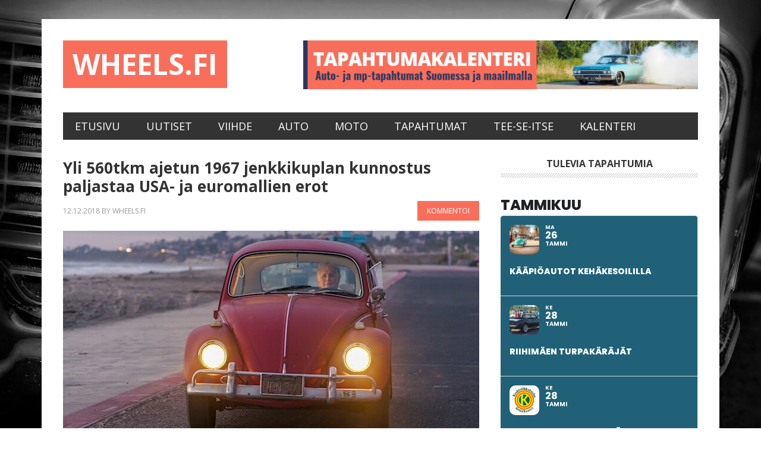

--- FILE ---
content_type: text/html; charset=UTF-8
request_url: https://www.wheels.fi/yli-560tkm-ajetun-1967-jenkkikuplan-kunnostus-paljastaa-usa-ja-euromallien-erot/
body_size: 44288
content:
<!DOCTYPE html>
<html lang="fi" prefix="og: http://ogp.me/ns#">
<head >
<meta charset="UTF-8" />
<meta name="description" content="Ensimmäisellä omistajalla 51 vuotta käyttöautona olleen kuplan mittariin on kertynyt yli 560tkm. Auton tehdaskunnostus paljastaa vuosimallin 1967 USA- ja Euro-mallien eroihin." />
<meta name="viewport" content="width=device-width, initial-scale=1" />
<title>Yli 560tkm ajetun 1967 jenkkikuplan kunnostus paljastaa USA- ja Euromallien erot | Wheels.fi</title>
<meta name='robots' content='max-image-preview:large' />

<!-- Easy Social Share Buttons for WordPress v.10.8 https://socialsharingplugin.com -->
<meta property="og:locale" content="fi_FI" />
<meta property="og:type" content="article" />
<meta property="og:title" content="Yli 560tkm ajetun 1967 jenkkikuplan kunnostus paljastaa USA- ja euromallien erot" />
<meta property="og:description" content="Kuplavolkkari näyttää ensisilmäykseltä pysyneen samanlaisena vuodesta toiseen, mutta vuosimallit ja eri mantereille toimitetut vientimallit eroavat merkittävästi toisistaan. Tämän ensimmäisellä omistajalla 51 vuotta käyttöautona olleen vm. 1967 kuplan mittariin on kertynyt yli 560tkm. Kunnioitettava kilometrimäärä millä tahansa autolla ajettuna. Volkswagen päätti kunnostaa auton Meksikon tehtaallaan uutta vastaavaksi. Kunnostustyön yhteydessä paljastuvat myös kuplavolkkarin USA- ja euromallien erot sekä muita 1967 Volkkareiden ainutlaatuisia piirteitä." />
<meta property="og:url" content="https://www.wheels.fi/yli-560tkm-ajetun-1967-jenkkikuplan-kunnostus-paljastaa-usa-ja-euromallien-erot/" />
<meta property="og:site_name" content="Wheels.fi" />
<meta property="article:tag" content="entisöinti" />
<meta property="article:tag" content="kupla" />
<meta property="article:tag" content="vw" />
<meta property="article:section" content="Auto" />
<meta property="article:published_time" content="2018-12-12T22:46:15+02:00" />
<meta property="article:modified_time" content="2018-12-30T19:59:44+02:00" />
<meta property="og:updated_time" content="2018-12-30T19:59:44+02:00" />
<meta property="og:image" content="https://www.wheels.fi/wp-content/uploads/2018/12/1967-VW-Kupla-USA-malli-lampokanavien-ja-pohjalevyn-vaihto-hitsaamalla-VWOA-WheelsFI-FB.jpg" />
<meta property="og:image:secure_url" content="https://www.wheels.fi/wp-content/uploads/2018/12/1967-VW-Kupla-USA-malli-lampokanavien-ja-pohjalevyn-vaihto-hitsaamalla-VWOA-WheelsFI-FB.jpg" />
<!-- / Easy Social Share Buttons for WordPress -->
<meta name="twitter:card" content="summary_large_image" />
<meta name="twitter:domain" content="Wheels.fi" />
<meta name="twitter:title" content="Yli 560tkm ajetun 1967 jenkkikuplan kunnostus paljastaa USA- ja euromallien erot" />
<meta name="twitter:description" content="Kuplavolkkari näyttää ensisilmäykseltä pysyneen samanlaisena vuodesta toiseen, mutta vuosimallit ja eri mantereille toimitetut vientimallit eroavat merkittävästi toisistaan. Tämän ensimmäisellä omistajalla 51 vuotta käyttöautona olleen vm. 1967 kuplan mittariin on kertynyt yli 560tkm. Kunnioitettava kilometrimäärä millä tahansa autolla ajettuna. Volkswagen päätti kunnostaa auton Meksikon tehtaallaan uutta vastaavaksi. Kunnostustyön yhteydessä paljastuvat myös kuplavolkkarin USA- ja euromallien erot sekä muita 1967 Volkkareiden ainutlaatuisia piirteitä." />
<meta name="twitter:url" content="https://www.wheels.fi/yli-560tkm-ajetun-1967-jenkkikuplan-kunnostus-paljastaa-usa-ja-euromallien-erot/" />
<meta name="twitter:image" content="https://www.wheels.fi/wp-content/uploads/2018/12/1967-VW-Kupla-USA-malli-lampokanavien-ja-pohjalevyn-vaihto-hitsaamalla-VWOA-WheelsFI-FB.jpg" />
<link rel='dns-prefetch' href='//maps.googleapis.com' />
<link rel='dns-prefetch' href='//meet.jit.si' />
<link rel='dns-prefetch' href='//code.jquery.com' />
<link rel='dns-prefetch' href='//fonts.googleapis.com' />
<link rel="alternate" type="application/rss+xml" title="Wheels.fi &raquo; syöte" href="https://www.wheels.fi/feed/" />
<link rel="alternate" type="application/rss+xml" title="Wheels.fi &raquo; kommenttien syöte" href="https://www.wheels.fi/comments/feed/" />
<link rel="alternate" type="application/rss+xml" title="Wheels.fi &raquo; Yli 560tkm ajetun 1967 jenkkikuplan kunnostus paljastaa USA- ja euromallien erot kommenttien syöte" href="https://www.wheels.fi/yli-560tkm-ajetun-1967-jenkkikuplan-kunnostus-paljastaa-usa-ja-euromallien-erot/feed/" />
<link rel="alternate" title="oEmbed (JSON)" type="application/json+oembed" href="https://www.wheels.fi/wp-json/oembed/1.0/embed?url=https%3A%2F%2Fwww.wheels.fi%2Fyli-560tkm-ajetun-1967-jenkkikuplan-kunnostus-paljastaa-usa-ja-euromallien-erot%2F" />
<link rel="alternate" title="oEmbed (XML)" type="text/xml+oembed" href="https://www.wheels.fi/wp-json/oembed/1.0/embed?url=https%3A%2F%2Fwww.wheels.fi%2Fyli-560tkm-ajetun-1967-jenkkikuplan-kunnostus-paljastaa-usa-ja-euromallien-erot%2F&#038;format=xml" />
<link rel="canonical" href="https://www.wheels.fi/yli-560tkm-ajetun-1967-jenkkikuplan-kunnostus-paljastaa-usa-ja-euromallien-erot/" />
<style id='wp-img-auto-sizes-contain-inline-css' type='text/css'>
img:is([sizes=auto i],[sizes^="auto," i]){contain-intrinsic-size:3000px 1500px}
/*# sourceURL=wp-img-auto-sizes-contain-inline-css */
</style>
<link rel='stylesheet' id='jquery-ui-css' href='https://code.jquery.com/ui/1.13.2/themes/base/jquery-ui.css?ver=1.13.2' type='text/css' media='all' />
<link rel='stylesheet' id='metro-pro-css' href='https://www.wheels.fi/wp-content/themes/metro-pro/style.css?ver=2.2.2' type='text/css' media='all' />
<style id='wp-emoji-styles-inline-css' type='text/css'>

	img.wp-smiley, img.emoji {
		display: inline !important;
		border: none !important;
		box-shadow: none !important;
		height: 1em !important;
		width: 1em !important;
		margin: 0 0.07em !important;
		vertical-align: -0.1em !important;
		background: none !important;
		padding: 0 !important;
	}
/*# sourceURL=wp-emoji-styles-inline-css */
</style>
<style id='wp-block-library-inline-css' type='text/css'>
:root{--wp-block-synced-color:#7a00df;--wp-block-synced-color--rgb:122,0,223;--wp-bound-block-color:var(--wp-block-synced-color);--wp-editor-canvas-background:#ddd;--wp-admin-theme-color:#007cba;--wp-admin-theme-color--rgb:0,124,186;--wp-admin-theme-color-darker-10:#006ba1;--wp-admin-theme-color-darker-10--rgb:0,107,160.5;--wp-admin-theme-color-darker-20:#005a87;--wp-admin-theme-color-darker-20--rgb:0,90,135;--wp-admin-border-width-focus:2px}@media (min-resolution:192dpi){:root{--wp-admin-border-width-focus:1.5px}}.wp-element-button{cursor:pointer}:root .has-very-light-gray-background-color{background-color:#eee}:root .has-very-dark-gray-background-color{background-color:#313131}:root .has-very-light-gray-color{color:#eee}:root .has-very-dark-gray-color{color:#313131}:root .has-vivid-green-cyan-to-vivid-cyan-blue-gradient-background{background:linear-gradient(135deg,#00d084,#0693e3)}:root .has-purple-crush-gradient-background{background:linear-gradient(135deg,#34e2e4,#4721fb 50%,#ab1dfe)}:root .has-hazy-dawn-gradient-background{background:linear-gradient(135deg,#faaca8,#dad0ec)}:root .has-subdued-olive-gradient-background{background:linear-gradient(135deg,#fafae1,#67a671)}:root .has-atomic-cream-gradient-background{background:linear-gradient(135deg,#fdd79a,#004a59)}:root .has-nightshade-gradient-background{background:linear-gradient(135deg,#330968,#31cdcf)}:root .has-midnight-gradient-background{background:linear-gradient(135deg,#020381,#2874fc)}:root{--wp--preset--font-size--normal:16px;--wp--preset--font-size--huge:42px}.has-regular-font-size{font-size:1em}.has-larger-font-size{font-size:2.625em}.has-normal-font-size{font-size:var(--wp--preset--font-size--normal)}.has-huge-font-size{font-size:var(--wp--preset--font-size--huge)}.has-text-align-center{text-align:center}.has-text-align-left{text-align:left}.has-text-align-right{text-align:right}.has-fit-text{white-space:nowrap!important}#end-resizable-editor-section{display:none}.aligncenter{clear:both}.items-justified-left{justify-content:flex-start}.items-justified-center{justify-content:center}.items-justified-right{justify-content:flex-end}.items-justified-space-between{justify-content:space-between}.screen-reader-text{border:0;clip-path:inset(50%);height:1px;margin:-1px;overflow:hidden;padding:0;position:absolute;width:1px;word-wrap:normal!important}.screen-reader-text:focus{background-color:#ddd;clip-path:none;color:#444;display:block;font-size:1em;height:auto;left:5px;line-height:normal;padding:15px 23px 14px;text-decoration:none;top:5px;width:auto;z-index:100000}html :where(.has-border-color){border-style:solid}html :where([style*=border-top-color]){border-top-style:solid}html :where([style*=border-right-color]){border-right-style:solid}html :where([style*=border-bottom-color]){border-bottom-style:solid}html :where([style*=border-left-color]){border-left-style:solid}html :where([style*=border-width]){border-style:solid}html :where([style*=border-top-width]){border-top-style:solid}html :where([style*=border-right-width]){border-right-style:solid}html :where([style*=border-bottom-width]){border-bottom-style:solid}html :where([style*=border-left-width]){border-left-style:solid}html :where(img[class*=wp-image-]){height:auto;max-width:100%}:where(figure){margin:0 0 1em}html :where(.is-position-sticky){--wp-admin--admin-bar--position-offset:var(--wp-admin--admin-bar--height,0px)}@media screen and (max-width:600px){html :where(.is-position-sticky){--wp-admin--admin-bar--position-offset:0px}}

/*# sourceURL=wp-block-library-inline-css */
</style><style id='global-styles-inline-css' type='text/css'>
:root{--wp--preset--aspect-ratio--square: 1;--wp--preset--aspect-ratio--4-3: 4/3;--wp--preset--aspect-ratio--3-4: 3/4;--wp--preset--aspect-ratio--3-2: 3/2;--wp--preset--aspect-ratio--2-3: 2/3;--wp--preset--aspect-ratio--16-9: 16/9;--wp--preset--aspect-ratio--9-16: 9/16;--wp--preset--color--black: #000000;--wp--preset--color--cyan-bluish-gray: #abb8c3;--wp--preset--color--white: #ffffff;--wp--preset--color--pale-pink: #f78da7;--wp--preset--color--vivid-red: #cf2e2e;--wp--preset--color--luminous-vivid-orange: #ff6900;--wp--preset--color--luminous-vivid-amber: #fcb900;--wp--preset--color--light-green-cyan: #7bdcb5;--wp--preset--color--vivid-green-cyan: #00d084;--wp--preset--color--pale-cyan-blue: #8ed1fc;--wp--preset--color--vivid-cyan-blue: #0693e3;--wp--preset--color--vivid-purple: #9b51e0;--wp--preset--gradient--vivid-cyan-blue-to-vivid-purple: linear-gradient(135deg,rgb(6,147,227) 0%,rgb(155,81,224) 100%);--wp--preset--gradient--light-green-cyan-to-vivid-green-cyan: linear-gradient(135deg,rgb(122,220,180) 0%,rgb(0,208,130) 100%);--wp--preset--gradient--luminous-vivid-amber-to-luminous-vivid-orange: linear-gradient(135deg,rgb(252,185,0) 0%,rgb(255,105,0) 100%);--wp--preset--gradient--luminous-vivid-orange-to-vivid-red: linear-gradient(135deg,rgb(255,105,0) 0%,rgb(207,46,46) 100%);--wp--preset--gradient--very-light-gray-to-cyan-bluish-gray: linear-gradient(135deg,rgb(238,238,238) 0%,rgb(169,184,195) 100%);--wp--preset--gradient--cool-to-warm-spectrum: linear-gradient(135deg,rgb(74,234,220) 0%,rgb(151,120,209) 20%,rgb(207,42,186) 40%,rgb(238,44,130) 60%,rgb(251,105,98) 80%,rgb(254,248,76) 100%);--wp--preset--gradient--blush-light-purple: linear-gradient(135deg,rgb(255,206,236) 0%,rgb(152,150,240) 100%);--wp--preset--gradient--blush-bordeaux: linear-gradient(135deg,rgb(254,205,165) 0%,rgb(254,45,45) 50%,rgb(107,0,62) 100%);--wp--preset--gradient--luminous-dusk: linear-gradient(135deg,rgb(255,203,112) 0%,rgb(199,81,192) 50%,rgb(65,88,208) 100%);--wp--preset--gradient--pale-ocean: linear-gradient(135deg,rgb(255,245,203) 0%,rgb(182,227,212) 50%,rgb(51,167,181) 100%);--wp--preset--gradient--electric-grass: linear-gradient(135deg,rgb(202,248,128) 0%,rgb(113,206,126) 100%);--wp--preset--gradient--midnight: linear-gradient(135deg,rgb(2,3,129) 0%,rgb(40,116,252) 100%);--wp--preset--font-size--small: 13px;--wp--preset--font-size--medium: 20px;--wp--preset--font-size--large: 36px;--wp--preset--font-size--x-large: 42px;--wp--preset--spacing--20: 0.44rem;--wp--preset--spacing--30: 0.67rem;--wp--preset--spacing--40: 1rem;--wp--preset--spacing--50: 1.5rem;--wp--preset--spacing--60: 2.25rem;--wp--preset--spacing--70: 3.38rem;--wp--preset--spacing--80: 5.06rem;--wp--preset--shadow--natural: 6px 6px 9px rgba(0, 0, 0, 0.2);--wp--preset--shadow--deep: 12px 12px 50px rgba(0, 0, 0, 0.4);--wp--preset--shadow--sharp: 6px 6px 0px rgba(0, 0, 0, 0.2);--wp--preset--shadow--outlined: 6px 6px 0px -3px rgb(255, 255, 255), 6px 6px rgb(0, 0, 0);--wp--preset--shadow--crisp: 6px 6px 0px rgb(0, 0, 0);}:where(.is-layout-flex){gap: 0.5em;}:where(.is-layout-grid){gap: 0.5em;}body .is-layout-flex{display: flex;}.is-layout-flex{flex-wrap: wrap;align-items: center;}.is-layout-flex > :is(*, div){margin: 0;}body .is-layout-grid{display: grid;}.is-layout-grid > :is(*, div){margin: 0;}:where(.wp-block-columns.is-layout-flex){gap: 2em;}:where(.wp-block-columns.is-layout-grid){gap: 2em;}:where(.wp-block-post-template.is-layout-flex){gap: 1.25em;}:where(.wp-block-post-template.is-layout-grid){gap: 1.25em;}.has-black-color{color: var(--wp--preset--color--black) !important;}.has-cyan-bluish-gray-color{color: var(--wp--preset--color--cyan-bluish-gray) !important;}.has-white-color{color: var(--wp--preset--color--white) !important;}.has-pale-pink-color{color: var(--wp--preset--color--pale-pink) !important;}.has-vivid-red-color{color: var(--wp--preset--color--vivid-red) !important;}.has-luminous-vivid-orange-color{color: var(--wp--preset--color--luminous-vivid-orange) !important;}.has-luminous-vivid-amber-color{color: var(--wp--preset--color--luminous-vivid-amber) !important;}.has-light-green-cyan-color{color: var(--wp--preset--color--light-green-cyan) !important;}.has-vivid-green-cyan-color{color: var(--wp--preset--color--vivid-green-cyan) !important;}.has-pale-cyan-blue-color{color: var(--wp--preset--color--pale-cyan-blue) !important;}.has-vivid-cyan-blue-color{color: var(--wp--preset--color--vivid-cyan-blue) !important;}.has-vivid-purple-color{color: var(--wp--preset--color--vivid-purple) !important;}.has-black-background-color{background-color: var(--wp--preset--color--black) !important;}.has-cyan-bluish-gray-background-color{background-color: var(--wp--preset--color--cyan-bluish-gray) !important;}.has-white-background-color{background-color: var(--wp--preset--color--white) !important;}.has-pale-pink-background-color{background-color: var(--wp--preset--color--pale-pink) !important;}.has-vivid-red-background-color{background-color: var(--wp--preset--color--vivid-red) !important;}.has-luminous-vivid-orange-background-color{background-color: var(--wp--preset--color--luminous-vivid-orange) !important;}.has-luminous-vivid-amber-background-color{background-color: var(--wp--preset--color--luminous-vivid-amber) !important;}.has-light-green-cyan-background-color{background-color: var(--wp--preset--color--light-green-cyan) !important;}.has-vivid-green-cyan-background-color{background-color: var(--wp--preset--color--vivid-green-cyan) !important;}.has-pale-cyan-blue-background-color{background-color: var(--wp--preset--color--pale-cyan-blue) !important;}.has-vivid-cyan-blue-background-color{background-color: var(--wp--preset--color--vivid-cyan-blue) !important;}.has-vivid-purple-background-color{background-color: var(--wp--preset--color--vivid-purple) !important;}.has-black-border-color{border-color: var(--wp--preset--color--black) !important;}.has-cyan-bluish-gray-border-color{border-color: var(--wp--preset--color--cyan-bluish-gray) !important;}.has-white-border-color{border-color: var(--wp--preset--color--white) !important;}.has-pale-pink-border-color{border-color: var(--wp--preset--color--pale-pink) !important;}.has-vivid-red-border-color{border-color: var(--wp--preset--color--vivid-red) !important;}.has-luminous-vivid-orange-border-color{border-color: var(--wp--preset--color--luminous-vivid-orange) !important;}.has-luminous-vivid-amber-border-color{border-color: var(--wp--preset--color--luminous-vivid-amber) !important;}.has-light-green-cyan-border-color{border-color: var(--wp--preset--color--light-green-cyan) !important;}.has-vivid-green-cyan-border-color{border-color: var(--wp--preset--color--vivid-green-cyan) !important;}.has-pale-cyan-blue-border-color{border-color: var(--wp--preset--color--pale-cyan-blue) !important;}.has-vivid-cyan-blue-border-color{border-color: var(--wp--preset--color--vivid-cyan-blue) !important;}.has-vivid-purple-border-color{border-color: var(--wp--preset--color--vivid-purple) !important;}.has-vivid-cyan-blue-to-vivid-purple-gradient-background{background: var(--wp--preset--gradient--vivid-cyan-blue-to-vivid-purple) !important;}.has-light-green-cyan-to-vivid-green-cyan-gradient-background{background: var(--wp--preset--gradient--light-green-cyan-to-vivid-green-cyan) !important;}.has-luminous-vivid-amber-to-luminous-vivid-orange-gradient-background{background: var(--wp--preset--gradient--luminous-vivid-amber-to-luminous-vivid-orange) !important;}.has-luminous-vivid-orange-to-vivid-red-gradient-background{background: var(--wp--preset--gradient--luminous-vivid-orange-to-vivid-red) !important;}.has-very-light-gray-to-cyan-bluish-gray-gradient-background{background: var(--wp--preset--gradient--very-light-gray-to-cyan-bluish-gray) !important;}.has-cool-to-warm-spectrum-gradient-background{background: var(--wp--preset--gradient--cool-to-warm-spectrum) !important;}.has-blush-light-purple-gradient-background{background: var(--wp--preset--gradient--blush-light-purple) !important;}.has-blush-bordeaux-gradient-background{background: var(--wp--preset--gradient--blush-bordeaux) !important;}.has-luminous-dusk-gradient-background{background: var(--wp--preset--gradient--luminous-dusk) !important;}.has-pale-ocean-gradient-background{background: var(--wp--preset--gradient--pale-ocean) !important;}.has-electric-grass-gradient-background{background: var(--wp--preset--gradient--electric-grass) !important;}.has-midnight-gradient-background{background: var(--wp--preset--gradient--midnight) !important;}.has-small-font-size{font-size: var(--wp--preset--font-size--small) !important;}.has-medium-font-size{font-size: var(--wp--preset--font-size--medium) !important;}.has-large-font-size{font-size: var(--wp--preset--font-size--large) !important;}.has-x-large-font-size{font-size: var(--wp--preset--font-size--x-large) !important;}
/*# sourceURL=global-styles-inline-css */
</style>

<style id='classic-theme-styles-inline-css' type='text/css'>
/*! This file is auto-generated */
.wp-block-button__link{color:#fff;background-color:#32373c;border-radius:9999px;box-shadow:none;text-decoration:none;padding:calc(.667em + 2px) calc(1.333em + 2px);font-size:1.125em}.wp-block-file__button{background:#32373c;color:#fff;text-decoration:none}
/*# sourceURL=/wp-includes/css/classic-themes.min.css */
</style>
<link rel='stylesheet' id='fl-builder-layout-4463-css' href='https://www.wheels.fi/wp-content/uploads/bb-plugin/cache/4463-layout.css?ver=24ea1c12cfc94d888a961a4c3fd2cecc' type='text/css' media='all' />
<link rel='stylesheet' id='contact-form-7-css' href='https://www.wheels.fi/wp-content/plugins/contact-form-7/includes/css/styles.css?ver=6.1.4' type='text/css' media='all' />
<link rel='stylesheet' id='dashicons-css' href='https://www.wheels.fi/wp-includes/css/dashicons.min.css?ver=6.9' type='text/css' media='all' />
<link rel='stylesheet' id='google-font-css' href='//fonts.googleapis.com/css?family=Open+Sans&#038;ver=2.2.2' type='text/css' media='all' />
<link rel='stylesheet' id='evcal_google_fonts-css' href='https://fonts.googleapis.com/css?family=Noto+Sans%3A400%2C400italic%2C700%7CPoppins%3A700%2C800%2C900&#038;subset=latin%2Clatin-ext&#038;ver=5.0.4' type='text/css' media='all' />
<link rel='stylesheet' id='evcal_cal_default-css' href='//www.wheels.fi/wp-content/plugins/eventON/assets/css/eventon_styles.css?ver=5.0.4' type='text/css' media='all' />
<link rel='stylesheet' id='evo_font_icons-css' href='//www.wheels.fi/wp-content/plugins/eventON/assets/fonts/all.css?ver=5.0.4' type='text/css' media='all' />
<link rel='stylesheet' id='eventon_dynamic_styles-css' href='//www.wheels.fi/wp-content/plugins/eventON/assets/css/eventon_dynamic_styles.css?ver=5.0.4' type='text/css' media='all' />
<link rel='stylesheet' id='click2tweet-css-css' href='https://www.wheels.fi/wp-content/plugins/easy-social-share-buttons3/assets/modules/click-to-tweet.min.css?ver=10.8' type='text/css' media='all' />
<link rel='stylesheet' id='easy-social-share-buttons-css' href='https://www.wheels.fi/wp-content/plugins/easy-social-share-buttons3/assets/css/easy-social-share-buttons.min.css?ver=10.8' type='text/css' media='all' />
<style id='easy-social-share-buttons-inline-css' type='text/css'>
.essb_links .essb_link_mastodon { --essb-network: #6364ff;}@media (max-width: 768px){.essb_links.essb_displayed_sidebar, .essb_links.essb_displayed_sidebar_right, .essb_links.essb_displayed_postfloat{display:none;}.essb-mobile-sharebar, .essb-mobile-sharepoint, .essb-mobile-sharebottom, .essb-mobile-sharebottom .essb_links, .essb-mobile-sharebar-window .essb_links, .essb-mobile-sharepoint .essb_links{display:block;}.essb-mobile-sharebar .essb_native_buttons, .essb-mobile-sharepoint .essb_native_buttons, .essb-mobile-sharebottom .essb_native_buttons, .essb-mobile-sharebottom .essb_native_item, .essb-mobile-sharebar-window .essb_native_item, .essb-mobile-sharepoint .essb_native_item{display:none;}}@media (min-width: 768px){.essb-mobile-sharebar, .essb-mobile-sharepoint, .essb-mobile-sharebottom{display:none;}}
/*# sourceURL=easy-social-share-buttons-inline-css */
</style>
<link rel='stylesheet' id='gppro-webfonts-css' href='//fonts.googleapis.com/css?family=Open+Sans%3A300%2C400%2C700%2C300italic%2C400italic%2C700italic&#038;ver=2.0.0' type='text/css' media='all' />
<link rel='stylesheet' id='gppro-style-css' href='//www.wheels.fi/dpp-custom-styles-e617292523a706276dc508110aa65433?ver=6.9' type='text/css' media='all' />
<script type="text/javascript" src="https://www.wheels.fi/wp-includes/js/jquery/jquery.min.js?ver=3.7.1" id="jquery-core-js"></script>
<script type="text/javascript" src="https://www.wheels.fi/wp-includes/js/jquery/jquery-migrate.min.js?ver=3.4.1" id="jquery-migrate-js"></script>
<script type="text/javascript" src="https://www.wheels.fi/wp-content/themes/metro-pro/js/backstretch.js?ver=1.0.0" id="metro-pro-backstretch-js"></script>
<script type="text/javascript" id="metro-pro-backstretch-set-js-extra">
/* <![CDATA[ */
var BackStretchImg = {"src":"//www.wheels.fi/wp-content/uploads/2017/12/WheelsFI-caddy-background.jpg"};
//# sourceURL=metro-pro-backstretch-set-js-extra
/* ]]> */
</script>
<script type="text/javascript" src="https://www.wheels.fi/wp-content/themes/metro-pro/js/backstretch-set.js?ver=1.0.0" id="metro-pro-backstretch-set-js"></script>
<script type="text/javascript" id="evo-inlinescripts-header-js-after">
/* <![CDATA[ */
jQuery(document).ready(function($){});
//# sourceURL=evo-inlinescripts-header-js-after
/* ]]> */
</script>
<script id="essb-inline-js"></script><link rel="https://api.w.org/" href="https://www.wheels.fi/wp-json/" /><link rel="alternate" title="JSON" type="application/json" href="https://www.wheels.fi/wp-json/wp/v2/posts/4463" /><link rel="EditURI" type="application/rsd+xml" title="RSD" href="https://www.wheels.fi/xmlrpc.php?rsd" />
<link rel="icon" href="https://www.wheels.fi/wp-content/themes/metro-pro/images/favicon.ico" />
<!-- Global site tag (gtag.js) - Google Analytics -->
<script async src="https://www.googletagmanager.com/gtag/js?id=UA-102689577-1"></script>
<script>
  window.dataLayer = window.dataLayer || [];
  function gtag(){dataLayer.push(arguments);}
  gtag('js', new Date());

  gtag('config', 'UA-102689577-1');
</script>

<link rel="apple-touch-icon" sizes="180x180" href="/apple-touch-icon.png">
<link rel="icon" type="image/png" sizes="32x32" href="/favicon-32x32.png">
<link rel="icon" type="image/png" sizes="16x16" href="/favicon-16x16.png">
<link rel="manifest" href="/manifest.json">
<meta name="theme-color" content="#ffffff">
<meta property="fb:admins" content="648774333"/>

<div id="fb-root"></div>
<script async defer crossorigin="anonymous" src="https://connect.facebook.net/fi_FI/sdk.js#xfbml=1&version=v13.0&appId=1512337402192679&autoLogAppEvents=1" nonce="zYhtwUwg"></script>

<script src='https://www.google.com/recaptcha/api.js'></script>

<script data-ad-client="ca-pub-3221667498072021" async src="https://pagead2.googlesyndication.com/pagead/js/adsbygoogle.js"></script>
<meta property="fb:admins" content="648774333" /><meta property="fb:app_id" content="1512337402192679" />
<script type="text/javascript">var essb_settings = {"ajax_url":"https:\/\/www.wheels.fi\/wp-admin\/admin-ajax.php","essb3_nonce":"eca4769e9c","essb3_plugin_url":"https:\/\/www.wheels.fi\/wp-content\/plugins\/easy-social-share-buttons3","essb3_stats":false,"essb3_ga":false,"essb3_ga_ntg":false,"blog_url":"https:\/\/www.wheels.fi\/","post_id":"4463"};</script>		<style type="text/css" id="wp-custom-css">
			.fl-photo-caption.fl-photo-caption-below {
  text-overflow: initial;
  white-space: normal;
	font-size: 15px !important;
	line-height: 19px;
}
.fl-page-content {
  font-size: 17px;
}


.evoet_title .evcal_desc2 .evcal_event_title {
  font-size: 18px;
}

.cal_head_btn.evo-filter-btn,
.cal_head_btn.evo-sort-btn {
  display: none !important;
}

.evcal_arrows i {
  color: #333333 !important; /* Tummanharmaa nulet kuukausien välillä siirtymiseen */
}

.evcal_arrows {
  border: 2px solid #333333 !important; /* Tummanharmaa reunus kuukausien välillä siirtymiseen */
}

#evcal_cur {
  color: #333333 !important; /* Tummanharmaa fontti kuukauden nimeen */
}

@media screen and (max-width: 480px) {
  .evo_eventcard .evoet_c1 {
    display: flex !important;
    flex-direction: row !important;
    align-items: center !important;
    gap: 0.5em !important;
    justify-content: flex-start !important;
  }

  .evo_eventcard .ev_ftImg {
    width: 50px !important;
    height: 50px !important;
    background-size: cover !important;
    background-position: center !important;
    flex-shrink: 0 !important;
    margin: 0 !important;
  }

  .evo_eventcard .evoet_c1 .evo_start {
    display: flex !important;
    flex-direction: row !important;
    align-items: center !important;
    gap: 0.25em !important;
    margin: 0 !important;
  }

  .evo_eventcard .evoet_title {
    text-align: left !important;
    margin-top: 0.5em !important;
  }
}		</style>
		</head>
<body class="wp-singular post-template-default single single-post postid-4463 single-format-standard wp-theme-genesis wp-child-theme-metro-pro fl-builder fl-builder-2-9-4-1 fl-no-js content-sidebar genesis-breadcrumbs-hidden genesis-footer-widgets-visible gppro-custom essb-10.8" itemscope itemtype="https://schema.org/WebPage"><div class="site-container"><ul class="genesis-skip-link"><li><a href="#genesis-nav-primary" class="screen-reader-shortcut"> Hyppää ensisijaiseen valikkoon</a></li><li><a href="#genesis-content" class="screen-reader-shortcut"> Hyppää pääsisältöön</a></li><li><a href="#genesis-sidebar-primary" class="screen-reader-shortcut"> Hyppää ensisijaiseen sivupalkkiin</a></li><li><a href="#genesis-footer-widgets" class="screen-reader-shortcut"> Hyppää alatunnisteeseen</a></li></ul><div class="site-container-wrap"><header class="site-header" itemscope itemtype="https://schema.org/WPHeader"><div class="wrap"><div class="title-area"><p class="site-title" itemprop="headline"><a href="https://www.wheels.fi/">Wheels.fi</a></p><p class="site-description" itemprop="description">Suomalaisen ajoneuvokulttuurin puolesta</p></div><div class="widget-area header-widget-area"><section id="text-2" class="widget widget_text"><div class="widget-wrap">			<div class="textwidget"><p><a href="https://www.wheels.fi/tapahtumakalenteri/"><img src="https://www.wheels.fi/wp-content/uploads/2019/06/Autotapahtumat-mp-tapahtumat-cruising-kalenteri-WheelsFI.png" /></a></p>
</div>
		</div></section>
</div></div></header><nav class="nav-primary" aria-label="Pää" itemscope itemtype="https://schema.org/SiteNavigationElement" id="genesis-nav-primary"><div class="wrap"><ul id="menu-primary-navigation" class="menu genesis-nav-menu menu-primary js-superfish"><li id="menu-item-598" class="menu-item menu-item-type-custom menu-item-object-custom menu-item-home menu-item-598"><a href="https://www.wheels.fi" itemprop="url"><span itemprop="name">Etusivu</span></a></li>
<li id="menu-item-741" class="menu-item menu-item-type-post_type menu-item-object-page menu-item-741"><a href="https://www.wheels.fi/uutiset/" itemprop="url"><span itemprop="name">Uutiset</span></a></li>
<li id="menu-item-1040" class="menu-item menu-item-type-post_type menu-item-object-page menu-item-1040"><a href="https://www.wheels.fi/viihde/" itemprop="url"><span itemprop="name">Viihde</span></a></li>
<li id="menu-item-1035" class="menu-item menu-item-type-post_type menu-item-object-page menu-item-1035"><a href="https://www.wheels.fi/auto/" itemprop="url"><span itemprop="name">Auto</span></a></li>
<li id="menu-item-1181" class="menu-item menu-item-type-post_type menu-item-object-page menu-item-1181"><a href="https://www.wheels.fi/moto/" itemprop="url"><span itemprop="name">Moto</span></a></li>
<li id="menu-item-1139" class="menu-item menu-item-type-post_type menu-item-object-page menu-item-1139"><a href="https://www.wheels.fi/tapahtumat/" itemprop="url"><span itemprop="name">Tapahtumat</span></a></li>
<li id="menu-item-1044" class="menu-item menu-item-type-post_type menu-item-object-page menu-item-1044"><a href="https://www.wheels.fi/tee-se-itse/" itemprop="url"><span itemprop="name">Tee-se-itse</span></a></li>
<li id="menu-item-5091" class="menu-item menu-item-type-post_type menu-item-object-page menu-item-5091"><a href="https://www.wheels.fi/tapahtumakalenteri/" itemprop="url"><span itemprop="name">Kalenteri</span></a></li>
</ul></div></nav><div class="site-inner"><div class="content-sidebar-wrap"><main class="content" id="genesis-content"><article class="post-4463 post type-post status-publish format-standard has-post-thumbnail category-auto category-projekti category-suositellut tag-entisointi tag-kupla tag-vw entry" aria-label="Yli 560tkm ajetun 1967 jenkkikuplan kunnostus paljastaa USA- ja euromallien erot" itemscope itemtype="https://schema.org/CreativeWork"><header class="entry-header"><h1 class="entry-title" itemprop="headline">Yli 560tkm ajetun 1967 jenkkikuplan kunnostus paljastaa USA- ja euromallien erot</h1>
<p class="entry-meta"><time class="entry-time" itemprop="datePublished" datetime="2018-12-12T22:46:15+02:00">12.12.2018</time> By <span class="entry-author" itemprop="author" itemscope itemtype="https://schema.org/Person"><a href="https://www.wheels.fi/author/toimitus/" class="entry-author-link" rel="author" itemprop="url"><span class="entry-author-name" itemprop="name">Wheels.fi</span></a></span> <span class="entry-comments-link"><a href="https://www.wheels.fi/yli-560tkm-ajetun-1967-jenkkikuplan-kunnostus-paljastaa-usa-ja-euromallien-erot/#respond">Kommentoi</a></span> </p></header><div class="entry-content" itemprop="text"><div class="fl-builder-content fl-builder-content-4463 fl-builder-content-primary fl-builder-global-templates-locked" data-post-id="4463"><div class="fl-row fl-row-fixed-width fl-row-bg-none fl-node-5c0e4933e470d fl-row-default-height fl-row-align-center" data-node="5c0e4933e470d">
	<div class="fl-row-content-wrap">
						<div class="fl-row-content fl-row-fixed-width fl-node-content">
		
<div class="fl-col-group fl-node-5c0e4933e55cc" data-node="5c0e4933e55cc">
			<div class="fl-col fl-node-5c0e4933e5669 fl-col-bg-color" data-node="5c0e4933e5669">
	<div class="fl-col-content fl-node-content"><div class="fl-module fl-module-photo fl-node-5c0e4933e4682" data-node="5c0e4933e4682">
	<div class="fl-module-content fl-node-content">
		<div class="fl-photo fl-photo-align-left" itemscope itemtype="https://schema.org/ImageObject">
	<div class="fl-photo-content fl-photo-img-jpg">
				<img loading="lazy" decoding="async" class="fl-photo-img wp-image-4449 size-full" src="https://www.wheels.fi/wp-content/uploads/2018/12/1967-VW-Kupla-USA-malli-500tkm-ajettu-kayttoauto-VWOA-WheelsFI.jpg.jpg" alt="Kathleen Brooksin 560tkm ajettu kuplavolkkari. Kuva ja copyright: Volkswagen of America." itemprop="image" height="369" width="700" title="1967-VW-Kupla-USA-malli-500tkm-ajettu-kayttoauto-VWOA-WheelsFI.jpg" srcset="https://www.wheels.fi/wp-content/uploads/2018/12/1967-VW-Kupla-USA-malli-500tkm-ajettu-kayttoauto-VWOA-WheelsFI.jpg.jpg 700w, https://www.wheels.fi/wp-content/uploads/2018/12/1967-VW-Kupla-USA-malli-500tkm-ajettu-kayttoauto-VWOA-WheelsFI.jpg-300x158.jpg 300w" sizes="auto, (max-width: 700px) 100vw, 700px" />
					</div>
		<div class="fl-photo-caption fl-photo-caption-below" itemprop="caption">Kathleen Brooks on ajanut tällä autolla uudesta asti yli 51 vuotta ja 560 000 kilometriä. Hatunnoston arvoinen saavutus.</div>
	</div>
	</div>
</div>
<div class="fl-module fl-module-rich-text fl-node-5c0e49743d86e" data-node="5c0e49743d86e">
	<div class="fl-module-content fl-node-content">
		<div class="fl-rich-text">
	<p><strong>Kuplavolkkari näyttää ensisilmäykseltä pysyneen samanlaisena vuodesta toiseen, mutta vuosimallit ja eri mantereille toimitetut vientimallit eroavat merkittävästi toisistaan. Tässä artikkelissa kerrotaan ensimmäisellä omistajallaan käyttöautona palvelevan yli 560tkm ajetun kuplavolkkarin tehdaskunnostuksesta. Mukana on myös lyhyt katsaus vuosimallin 1967 USA- ja Euro-mallien eroihin.</strong></p>
</div>
	</div>
</div>
<div class="fl-module fl-module-html fl-node-5c0e49d6e70b5" data-node="5c0e49d6e70b5">
	<div class="fl-module-content fl-node-content">
		<div class="fl-html">
	<div class="essb_links essb_counter_modern_right essb_displayed_shortcode essb_share essb_template_default4-retina essb_116534323 print-no" id="essb_displayed_shortcode_116534323" data-essb-postid="4463" data-essb-position="shortcode" data-essb-button-style="button" data-essb-template="default4-retina" data-essb-counter-pos="right" data-essb-url="https://www.wheels.fi/yli-560tkm-ajetun-1967-jenkkikuplan-kunnostus-paljastaa-usa-ja-euromallien-erot/" data-essb-fullurl="https://www.wheels.fi/yli-560tkm-ajetun-1967-jenkkikuplan-kunnostus-paljastaa-usa-ja-euromallien-erot/" data-essb-instance="116534323"><ul class="essb_links_list"><li class="essb_item essb_link_facebook nolightbox essb_link_svg_icon"> <a href="https://www.facebook.com/sharer/sharer.php?u=https%3A%2F%2Fwww.wheels.fi%2Fyli-560tkm-ajetun-1967-jenkkikuplan-kunnostus-paljastaa-usa-ja-euromallien-erot%2F&t=Yli+560tkm+ajetun+1967+jenkkikuplan+kunnostus+paljastaa+USA-+ja+euromallien+erot" title="Share on Facebook" onclick="essb.window(&#39;https://www.facebook.com/sharer/sharer.php?u=https%3A%2F%2Fwww.wheels.fi%2Fyli-560tkm-ajetun-1967-jenkkikuplan-kunnostus-paljastaa-usa-ja-euromallien-erot%2F&t=Yli+560tkm+ajetun+1967+jenkkikuplan+kunnostus+paljastaa+USA-+ja+euromallien+erot&#39;,&#39;facebook&#39;,&#39;116534323&#39;); return false;" target="_blank" rel="nofollow" class="nolightbox essb-s-bg-facebook essb-s-c-light essb-s-ch-light essb-s-bgh-dark essb-s-bg-network" ><span class="essb_icon essb_icon_facebook"><svg class="essb-svg-icon essb-svg-icon-facebook" aria-hidden="true" role="img" focusable="false" xmlns="http://www.w3.org/2000/svg" width="16" height="16" viewBox="0 0 16 16"><path d="M16 8.049c0-4.446-3.582-8.05-8-8.05C3.58 0-.002 3.603-.002 8.05c0 4.017 2.926 7.347 6.75 7.951v-5.625h-2.03V8.05H6.75V6.275c0-2.017 1.195-3.131 3.022-3.131.876 0 1.791.157 1.791.157v1.98h-1.009c-.993 0-1.303.621-1.303 1.258v1.51h2.218l-.354 2.326H9.25V16c3.824-.604 6.75-3.934 6.75-7.951"></path></svg></span><span class="essb_network_name">Facebook</span></a></li><li class="essb_item essb_link_twitter nolightbox essb_link_twitter_x essb_link_svg_icon"> <a href="https://x.com/intent/post?text=Yli%20560tkm%20ajetun%201967%20jenkkikuplan%20kunnostus%20paljastaa%20USA-%20ja%20euromallien%20erot&amp;url=https%3A%2F%2Fwww.wheels.fi%2Fyli-560tkm-ajetun-1967-jenkkikuplan-kunnostus-paljastaa-usa-ja-euromallien-erot%2F" title="Share on Twitter" onclick="essb.window(&#39;https://x.com/intent/post?text=Yli%20560tkm%20ajetun%201967%20jenkkikuplan%20kunnostus%20paljastaa%20USA-%20ja%20euromallien%20erot&amp;url=https%3A%2F%2Fwww.wheels.fi%2Fyli-560tkm-ajetun-1967-jenkkikuplan-kunnostus-paljastaa-usa-ja-euromallien-erot%2F&#39;,&#39;twitter&#39;,&#39;116534323&#39;); return false;" target="_blank" rel="nofollow" class="nolightbox essb-s-bg-twitter essb-s-c-light essb-s-ch-light essb-s-bgh-dark essb-s-bg-network" ><span class="essb_icon essb_icon_twitter_x"><svg class="essb-svg-icon essb-svg-icon-twitter_x" aria-hidden="true" role="img" focusable="false" viewBox="0 0 24 24"><path d="M18.244 2.25h3.308l-7.227 8.26 8.502 11.24H16.17l-5.214-6.817L4.99 21.75H1.68l7.73-8.835L1.254 2.25H8.08l4.713 6.231zm-1.161 17.52h1.833L7.084 4.126H5.117z"></path></svg></span><span class="essb_network_name">Twitter</span></a></li><li class="essb_item essb_link_mail nolightbox essb_link_svg_icon"> <a href="#" title="Share on Email" onclick="essb_open_mailform(&#39;116534323&#39;); return false;" target="_blank" rel="nofollow" class="nolightbox essb-s-bg-mail essb-s-c-light essb-s-ch-light essb-s-bgh-dark essb-s-bg-network" ><span class="essb_icon essb_icon_mail"><svg class="essb-svg-icon essb-svg-icon-mail" aria-hidden="true" role="img" focusable="false" width="32" height="32" xmlns="http://www.w3.org/2000/svg" viewBox="0 0 60 60"><polygon points="60,50.234 60,9.944 39.482,30.536 " /><polygon points="0,9.941 0,50.234 20.519,30.535 " /><path d="M1.387,8.5l21.002,21.08c0.121,0.051,0.471,0.415,0.517,0.519l5.941,5.963c0.635,0.591,1.672,0.59,2.333-0.025l5.911-5.933c0.046-0.105,0.4-0.473,0.522-0.524L58.615,8.5H1.387z" /><path d="M38.07,31.954l-5.5,5.52c-0.73,0.68-1.657,1.019-2.58,1.019c-0.914,0-1.823-0.332-2.533-0.993l-5.526-5.546L1.569,51.5h56.862L38.07,31.954z" /></svg></span><span class="essb_network_name">Email</span></a></li></ul></div></div>
	</div>
</div>
<div class="fl-module fl-module-heading fl-node-5c0e49f4c86e4" data-node="5c0e49f4c86e4">
	<div class="fl-module-content fl-node-content">
		<h3 class="fl-heading">
		<span class="fl-heading-text">560tkm ja yksi omistaja uudesta saakka</span>
	</h3>
	</div>
</div>
<div class="fl-module fl-module-rich-text fl-node-5c0e4a28a6951" data-node="5c0e4a28a6951">
	<div class="fl-module-content fl-node-content">
		<div class="fl-rich-text">
	<p class="p1"><span class="s1"><strong>Kathleen Brooks</strong> osti ensimmäisen kuplavolkkarinsa joulukuussa 1966. Brooksin auto ei silti ole vuosimallia 1966, sillä kuplavolkkareiden mallivuosi vaihtui jo elokuun alussa. </span><span class="s1">Vuoden 1966 elokuusta vuoden 1967 heinäkuun loppuun valmistetut ilmajäähdytteiset Volkswagenit ovat siis kaikki vuosimallin 1967 autoja. Niin myös Kathleen Brooksin ostama punainen 1967 kupla. </span></p>
<p class="p1"><span class="s1">Kathleen Brooks ehti ajaa autollaan päivittäin 51 vuotta ja noin 350 000 mailia, eli yli 560 000 kilometriä, ennen kuin Amerikan Volkswanilla kuultiin harvinaisen pitkään samalla omistajalla olleesta, mutta vuosien varrella heikkoon kuntoon päässeestä, yli puoli miljoonaa kilometriä taivaltaneesta harvinaisesta kuplastavolkkarista.</span></p>
</div>
	</div>
</div>
<div class="fl-module fl-module-photo fl-node-5c0e4a3596819" data-node="5c0e4a3596819">
	<div class="fl-module-content fl-node-content">
		<div class="fl-photo fl-photo-align-left" itemscope itemtype="https://schema.org/ImageObject">
	<div class="fl-photo-content fl-photo-img-jpg">
				<img loading="lazy" decoding="async" class="fl-photo-img wp-image-4462 size-full" src="https://www.wheels.fi/wp-content/uploads/2018/12/1967-VW-Kupla-USA-malli-VIN-runkonumero-VWOA-WheelsFI.jpg.jpg" alt="Volkswagen kuplan tyyppikilpi vararengaskotelossa. Kuva ja copyright: Volkswagen of America." itemprop="image" height="525" width="700" title="1967-VW-Kupla-USA-malli-VIN-runkonumero-VWOA-WheelsFI.jpg" srcset="https://www.wheels.fi/wp-content/uploads/2018/12/1967-VW-Kupla-USA-malli-VIN-runkonumero-VWOA-WheelsFI.jpg.jpg 700w, https://www.wheels.fi/wp-content/uploads/2018/12/1967-VW-Kupla-USA-malli-VIN-runkonumero-VWOA-WheelsFI.jpg-300x225.jpg 300w" sizes="auto, (max-width: 700px) 100vw, 700px" />
					</div>
		<div class="fl-photo-caption fl-photo-caption-below" itemprop="caption">Kuplavolkkarin runkonumero löytyy takaistuimen alta runkotunnelin päältä ja tyyppikilvestä vararengaskotelosta.</div>
	</div>
	</div>
</div>
<div class="fl-module fl-module-heading fl-node-5c0e5f64d5958" data-node="5c0e5f64d5958">
	<div class="fl-module-content fl-node-content">
		<h3 class="fl-heading">
		<span class="fl-heading-text">Kuplavolkkarin vuosimalli selviää runkonumerosta, ei rekisteriotteesta</span>
	</h3>
	</div>
</div>
<div class="fl-module fl-module-rich-text fl-node-5c0e5fcdb3681" data-node="5c0e5fcdb3681">
	<div class="fl-module-content fl-node-content">
		<div class="fl-rich-text">
	<p>Volkswagen kuplan vuosimalli ei aina selviä auton rekisteriotteesta. <span class="s1">Volkswagenien juokseva runkonumerointi uudistettiin elokuussa 1964 tuotantoon tulleille vuosimallin 1965 autoille. Runkonumeron kaksi ensimmäistä numeroa kertovat auton mallin ja kolmas numero kertoo vuosimallin. </span></p>
<p><span class="s1">Runkonumero löytyy kaikista kuplavolkkareista takapenkin alta runkotunnelin päältä, johon numero on stanssattu. Runkonumero löytyy myös auton tyyppikilvestä, joka on niiteillä kiinni varapyörän takana varapyöräkotelossa (kuva yllä).</span></p>
<p>Tämän kuplan runkonumero 117 259011 kertoo auton olevan sedan-korinen (kaksi ensimmäistä numeroa = 11) Volkswagen vuosimallia 1967 (kolmas numero on 7).</p>
</div>
	</div>
</div>
<div class="fl-module fl-module-photo fl-node-5c0e61f4b1bdc" data-node="5c0e61f4b1bdc">
	<div class="fl-module-content fl-node-content">
		<div class="fl-photo fl-photo-align-left" itemscope itemtype="https://schema.org/ImageObject">
	<div class="fl-photo-content fl-photo-img-jpg">
				<img loading="lazy" decoding="async" class="fl-photo-img wp-image-4451 size-full" src="https://www.wheels.fi/wp-content/uploads/2018/12/1967-VW-Kupla-USA-malli-ennen-projektin-aloitusta-VWOA-WheelsFI.jpg.jpg" alt="Patinoitunut 1967 VW kupla valmiina entisöitäväksi. Kuva ja copyright: Volkswagen of America." itemprop="image" height="525" width="700" title="1967-VW-Kupla-USA-malli-ennen-projektin-aloitusta-VWOA-WheelsFI.jpg" srcset="https://www.wheels.fi/wp-content/uploads/2018/12/1967-VW-Kupla-USA-malli-ennen-projektin-aloitusta-VWOA-WheelsFI.jpg.jpg 700w, https://www.wheels.fi/wp-content/uploads/2018/12/1967-VW-Kupla-USA-malli-ennen-projektin-aloitusta-VWOA-WheelsFI.jpg-300x225.jpg 300w" sizes="auto, (max-width: 700px) 100vw, 700px" />
					</div>
		<div class="fl-photo-caption fl-photo-caption-below" itemprop="caption">VW:n Meksikon tehtaalle tullessaan Kathleen Brooksin kuplan L456 Ruby Red maalipinta oli hyvin haalistunut, mutta auto näyttää hyvältä entisöintiaihiolta.</div>
	</div>
	</div>
</div>
<div class="fl-module fl-module-heading fl-node-5c0e623870831" data-node="5c0e623870831">
	<div class="fl-module-content fl-node-content">
		<h3 class="fl-heading">
		<span class="fl-heading-text">USA-mallien ulkoiset erot</span>
	</h3>
	</div>
</div>
<div class="fl-module fl-module-rich-text fl-node-5c0e62498de74" data-node="5c0e62498de74">
	<div class="fl-module-content fl-node-content">
		<div class="fl-rich-text">
	<p>Vuosimallin 1967 kuplavolkkari oli Euroopassa viimeinen, jossa oli nk. makaavat, eli lokasuojien pyöreitä muotoja seuranneet taaksepäin kallistetut ajovalot. USA:n vientimallit saivat pystyyn asennetut ajovalot jo vuosimallin 1967 autoihin, eli vuotta ennen Eurooppaa. Etulokasuojia ja keulapeltiä lukuunottamatta 1967 USA-autojen peltiosat ovat kuitenkin eurooppalaisia autoja vastaavat vanhan malliset.</p>
<p>Toinen huomiota herättävä piirre Amerikan vientimalleissa on massivisemmat nk. jenkkipuskurit. Jenkkipukureiden erikoisuutena ovat hotellien pyyhetelineitä muistuttavat ylemmät raudat varsinaisen puskurin yläpuolella. Puskureiden englanninkielinen nimi towel rail bumpers kertoo niiden pyyhetelineitä muistuttavasta muodosta.</p>
<p>Auton takana puskurin ylempi rauta on kaksiosainen, jotta moottoriluukku mahtuu auki ja moottoritilassa on helpompi työskennellä.</p>
<p>Jenkkipuskurit sai tilattua lisävarusteena myös Euroopassa myytyihin kuplavolkkareihin, mutta USA:ssa ne kuuluivat vakiovarustukseen.</p>
</div>
	</div>
</div>
<div class="fl-module fl-module-photo fl-node-5c0e63a7193b1" data-node="5c0e63a7193b1">
	<div class="fl-module-content fl-node-content">
		<div class="fl-photo fl-photo-align-left" itemscope itemtype="https://schema.org/ImageObject">
	<div class="fl-photo-content fl-photo-img-jpg">
				<img loading="lazy" decoding="async" class="fl-photo-img wp-image-4448 size-full" src="https://www.wheels.fi/wp-content/uploads/2018/12/1967-VW-Kupla-USA-malli-12v-sahkot-1500cc-moottori-VWOA-WheelsFI.jpg.jpg" alt="1967 Kuplan patinoitunut moottori. Kuva ja copyright: Volkswagen of America." itemprop="image" height="369" width="700" title="1967-VW-Kupla-USA-malli-12v-sahkot-1500cc-moottori-VWOA-WheelsFI.jpg" srcset="https://www.wheels.fi/wp-content/uploads/2018/12/1967-VW-Kupla-USA-malli-12v-sahkot-1500cc-moottori-VWOA-WheelsFI.jpg.jpg 700w, https://www.wheels.fi/wp-content/uploads/2018/12/1967-VW-Kupla-USA-malli-12v-sahkot-1500cc-moottori-VWOA-WheelsFI.jpg-300x158.jpg 300w" sizes="auto, (max-width: 700px) 100vw, 700px" />
					</div>
		<div class="fl-photo-caption fl-photo-caption-below" itemprop="caption">Volkswagenin USA:n vientimalleissa oli vuonna 1967 jo 12-voltin sähköjärjestelmä vakiona. Bensansuodatin on autossa vaarallisessa paikassa. Moni ilmajäähdytteinen volkkari on syttynyt palamaan bensiinin vuotaessa kuuman pakosarjan päälle.</div>
	</div>
	</div>
</div>
<div class="fl-module fl-module-heading fl-node-5c0e63bf3ec68" data-node="5c0e63bf3ec68">
	<div class="fl-module-content fl-node-content">
		<h3 class="fl-heading">
		<span class="fl-heading-text">USA-mallien moottori ja sähköt</span>
	</h3>
	</div>
</div>
<div class="fl-module fl-module-rich-text fl-node-5c0e63c5366b8" data-node="5c0e63c5366b8">
	<div class="fl-module-content fl-node-content">
		<div class="fl-rich-text">
	<p>Euroopassa valtaosa vuosimallin 1967 kuplavolkkareista valmistettiin vielä 6-voltin sähköjärjestelmällä, mutta Amerikassa kaikki kuplat olivat jo vuonna 1967 12-volttisia. Euroopassa poikkeuksen sääntöön muodosti Volkswagenin uusi VW1500-malli, jossa 12-voltin sähköjärjestelmä otettiin käyttöön vuotta ennen muita kuplavolkkareita.</p>
<p>Valtaosa kuplista myytiin Euroopassa 1200- ja 1300-kuutioisilla moottoreilla. USA:ssa kaikki autot myytiin 1500-kuutioisella ilmajäähdytteisellä bokserilla. Euroopassa saman moottorin sai tilaamalla em. kalliimman VW1500-mallin.</p>
<p>Amerikassa peruutusvalot kuuluivat niin ikään vuosimallin 1967 kuplien vakiovarustukseen, mutta Euroopassa niitä saatiin odotella vielä pitkään. Vuosimallin 1968 VW1300- ja VW1500-malleihin peruutusvaloille integroitiin paikka takavalojen yhteyteen, mutta vanhalla mantereella niitä ei vieläkään vakiona asennettu kaikkiin malleihin.</p>
</div>
	</div>
</div>
<div class="fl-module fl-module-heading fl-node-5c0e659b13656" data-node="5c0e659b13656">
	<div class="fl-module-content fl-node-content">
		<h3 class="fl-heading">
		<span class="fl-heading-text">Euroopassa levyjarrut ennen Amerikkaa</span>
	</h3>
	</div>
</div>
<div class="fl-module fl-module-rich-text fl-node-5c0e659f9e706" data-node="5c0e659f9e706">
	<div class="fl-module-content fl-node-content">
		<div class="fl-rich-text">
	<p>Vaikka vakiomoottori vuosimallin 1967 USA-kuplissa oli suurin tarjolla ollut 1500-kuutioinen moottori, syystä tai toisesta kaikki autot myytiin Amerikassa rumpujarruilla. Euroopassa VW1500-mallin etuakselille asennettiin suuremman moottorin yhteyteen levyjarrut ja samalla kuplan perinteinen iso 5x205 pulttijako vaihtui pienempään 4x130 pulttijakoon.</p>
<p>USA:ssa levyjarruja ei 1967 kuplavolkkariin saanut edes lisävarustelistalta tilattua. Ehkä Volkswagenilla ajateltiin, ettei aika vielä ollut oikea levyjarrujen esittelylle. Samaan aikaan suosionsa huipulla olleita muskelijenkkejäkin myytiin paljon pelkillä rumpujarruilla varustettuina.</p>
<p>Toinen mielenkiintoinen jarruja koskeva seikka on se, että Euroopassa vuosimallin 1967 kuplavolkkarit varustettiin yksipiirisellä jarrujärjestelmällä, mutta USA:ssa kaikki rumpujarrulliset 1967 kuplat myytiin kaksipiirijarruilla. Tästä tiedosta on iloa, kun kuplaharrastaja päättää muuttaa autonsa yksipiirijarruista kaksipiirijarruihin. Vuosimallin 1967 USA-kuplan kahdella lähdöllä varustettu jarrunestesäiliö sopii nimittäin heittämällä eurooppalaisen yhdellä lähdöllä varustetun säiliön paikalle makaavalamppuisessa 1965-1967 kuplassa.</p>
</div>
	</div>
</div>
<div class="fl-module fl-module-photo fl-node-5c0e6758a1d35" data-node="5c0e6758a1d35">
	<div class="fl-module-content fl-node-content">
		<div class="fl-photo fl-photo-align-left" itemscope itemtype="https://schema.org/ImageObject">
	<div class="fl-photo-content fl-photo-img-jpg">
				<img loading="lazy" decoding="async" class="fl-photo-img wp-image-4458 size-full" src="https://www.wheels.fi/wp-content/uploads/2018/12/1967-VW-Kupla-USA-malli-peltivalmis-kori-VWOA-WheelsFI.jpg.jpg" alt="1967 kuplavolkkarin peltityöt käynnissä. Kuva ja copyright: Volkswagen of America." itemprop="image" height="525" width="700" title="1967-VW-Kupla-USA-malli-peltivalmis-kori-VWOA-WheelsFI.jpg" srcset="https://www.wheels.fi/wp-content/uploads/2018/12/1967-VW-Kupla-USA-malli-peltivalmis-kori-VWOA-WheelsFI.jpg.jpg 700w, https://www.wheels.fi/wp-content/uploads/2018/12/1967-VW-Kupla-USA-malli-peltivalmis-kori-VWOA-WheelsFI.jpg-300x225.jpg 300w" sizes="auto, (max-width: 700px) 100vw, 700px" />
					</div>
		<div class="fl-photo-caption fl-photo-caption-below" itemprop="caption">Korin peltityöt käynnissä. Korjattavien kohteiden lista on suomalaisellekin VW-harrastajalle tuttu. Molemmat pohjalevyn puolikkaat, lämpökotelot ja sisälokasuojien alaosat on vaihdettu uusiin.</div>
	</div>
	</div>
</div>
<div class="fl-module fl-module-photo fl-node-5c0e67765665d" data-node="5c0e67765665d">
	<div class="fl-module-content fl-node-content">
		<div class="fl-photo fl-photo-align-left" itemscope itemtype="https://schema.org/ImageObject">
	<div class="fl-photo-content fl-photo-img-jpg">
				<img loading="lazy" decoding="async" class="fl-photo-img wp-image-4454 size-full" src="https://www.wheels.fi/wp-content/uploads/2018/12/1967-VW-Kupla-USA-malli-lampokanavien-ja-pohjalevyn-vaihto-hitsaamalla-VWOA-WheelsFI.jpg.jpg" alt="1967 VW kuplan korin hitsaaminen. Kuva ja copyright: Volkswagen of America." itemprop="image" height="525" width="700" title="1967-VW-Kupla-USA-malli-lampokanavien-ja-pohjalevyn-vaihto-hitsaamalla-VWOA-WheelsFI.jpg" srcset="https://www.wheels.fi/wp-content/uploads/2018/12/1967-VW-Kupla-USA-malli-lampokanavien-ja-pohjalevyn-vaihto-hitsaamalla-VWOA-WheelsFI.jpg.jpg 700w, https://www.wheels.fi/wp-content/uploads/2018/12/1967-VW-Kupla-USA-malli-lampokanavien-ja-pohjalevyn-vaihto-hitsaamalla-VWOA-WheelsFI.jpg-300x225.jpg 300w" sizes="auto, (max-width: 700px) 100vw, 700px" />
					</div>
		<div class="fl-photo-caption fl-photo-caption-below" itemprop="caption">Hyväkuntoiset lämpökotelot ovat korijäykkyyden kannalta kuplavolkkarissa tärkeät. Koteloita vaihdettaessa kori tulee tukea hyvin, jottei korihylsy menetä oikeaa muotoaan. Myös ovien istuvuus kannattaa varmistaa ennen uusien lämpökanavien paikalleen hitsausta.</div>
	</div>
	</div>
</div>
<div class="fl-module fl-module-heading fl-node-5c11232ad50a6" data-node="5c11232ad50a6">
	<div class="fl-module-content fl-node-content">
		<h3 class="fl-heading">
		<span class="fl-heading-text">Vuoden 1967 volkkareiden "One year only" -osat</span>
	</h3>
	</div>
</div>
<div class="fl-module fl-module-rich-text fl-node-5c112343befc0" data-node="5c112343befc0">
	<div class="fl-module-content fl-node-content">
		<div class="fl-rich-text">
	<p>Vuosimallin 1967 ilmajäähdytteiset Volkswagenit ovat siitä erikoisia autoja harrastettaviksi, että niissä on kaikissa paljon ainoastaan ko. mallivuonna käytössä olleita osia.</p>
<ul>
<li>1967 kuplan moottoriluukku oli käytössä vain vuonna 1967.</li>
<li>Ovet näyttävät ulkoisesti samanlaisilta kuin vuotta vanhemman kuplan oven, mutta koristelista on kapeampi ja listanreiät pienemmät.</li>
<li>Ovenkahvat ja oven muu mekaniikka ovat erilaisia.</li>
<li>Myös etuluukku on vanha pitkä malli, mutta koristelistanreiät pienemmät kuin aikaisemmin.</li>
<li>Vuotta uudemman kuplavolkkarin penkit käyvät kyllä vm. 1967 autoon, mutta aivan samanlaiset ne eivät ole.</li>
<li>VW1500-mallin 12-volttiset sähköosat sekoittavat pakkaa vielä entisestään.</li>
<li>1967 VW1500-mallin vaihteistossa on pidempi 4.125 perävälitys, mutta vanhemman kuusivolttisen kuplan starttia vastaavalle puslalle paikka laatikon ylänurkassa.</li>
</ul>
<p>Listaa voisi jatkaa pitkään. Vuosimallin 1967 autoja harrastavien onneksi osia on varsin hyvin saatavilla, sillä autoja myytiin 1960-lopussa paljon. Vuosimallin 1967 autoon varaosia tilatessa kannattaa kuitenkin olla tarkkana!</p>
</div>
	</div>
</div>
<div class="fl-module fl-module-photo fl-node-5c11252fb9433" data-node="5c11252fb9433">
	<div class="fl-module-content fl-node-content">
		<div class="fl-photo fl-photo-align-left" itemscope itemtype="https://schema.org/ImageObject">
	<div class="fl-photo-content fl-photo-img-jpg">
				<img loading="lazy" decoding="async" class="fl-photo-img wp-image-4456 size-full" src="https://www.wheels.fi/wp-content/uploads/2018/12/1967-VW-Kupla-USA-malli-maalauksen-pohjatyot-VWOA-WheelsFI.jpg.jpg" alt="1967 kuplavolkkarin pohjatyöt ennen maalausta. Kuva ja copyright: Volkswagen of America." itemprop="image" height="525" width="700" title="1967-VW-Kupla-USA-malli-maalauksen-pohjatyot-VWOA-WheelsFI.jpg" srcset="https://www.wheels.fi/wp-content/uploads/2018/12/1967-VW-Kupla-USA-malli-maalauksen-pohjatyot-VWOA-WheelsFI.jpg.jpg 700w, https://www.wheels.fi/wp-content/uploads/2018/12/1967-VW-Kupla-USA-malli-maalauksen-pohjatyot-VWOA-WheelsFI.jpg-300x225.jpg 300w" sizes="auto, (max-width: 700px) 100vw, 700px" />
					</div>
		<div class="fl-photo-caption fl-photo-caption-below" itemprop="caption">Maalauksen pohjatyöt meneillään. Korin etunurkissa näkyy puskurinrautojen ovaalinmuotoiset läpiviennit ja niiden yläpuolella nk. jenkkipuskureiden tukirautojen pyöreät reiät. USA-mallin puskurit sai Euroopassakin tilata lisävarusteena uuteen kuplaan.</div>
	</div>
	</div>
</div>
<div class="fl-module fl-module-photo fl-node-5c1125650a34e" data-node="5c1125650a34e">
	<div class="fl-module-content fl-node-content">
		<div class="fl-photo fl-photo-align-left" itemscope itemtype="https://schema.org/ImageObject">
	<div class="fl-photo-content fl-photo-img-jpg">
				<img loading="lazy" decoding="async" class="fl-photo-img wp-image-4459 size-full" src="https://www.wheels.fi/wp-content/uploads/2018/12/1967-VW-Kupla-USA-malli-pohjamaalattu-kori-VWOA-WheelsFI.jpg.jpg" alt="1967 kuplan kori pohjamaalattuna. Kuva ja copyright: Volkswagen of America." itemprop="image" height="525" width="700" title="1967-VW-Kupla-USA-malli-pohjamaalattu-kori-VWOA-WheelsFI.jpg" srcset="https://www.wheels.fi/wp-content/uploads/2018/12/1967-VW-Kupla-USA-malli-pohjamaalattu-kori-VWOA-WheelsFI.jpg.jpg 700w, https://www.wheels.fi/wp-content/uploads/2018/12/1967-VW-Kupla-USA-malli-pohjamaalattu-kori-VWOA-WheelsFI.jpg-300x225.jpg 300w" sizes="auto, (max-width: 700px) 100vw, 700px" />
					</div>
		<div class="fl-photo-caption fl-photo-caption-below" itemprop="caption">Kuplan kori pohjamaalattuna. Etuluukun saranat on syystä tai toisesta päätetty jättää maalauksen ajaksi kiinni koriin.</div>
	</div>
	</div>
</div>
<div class="fl-module fl-module-heading fl-node-5c112593d7b56" data-node="5c112593d7b56">
	<div class="fl-module-content fl-node-content">
		<h3 class="fl-heading">
		<span class="fl-heading-text">Volkswagenin lahja: kuplan täydellinen läpikäynti</span>
	</h3>
	</div>
</div>
<div class="fl-module fl-module-rich-text fl-node-5c11259cb5723" data-node="5c11259cb5723">
	<div class="fl-module-content fl-node-content">
		<div class="fl-rich-text">
	<p class="p1"><span class="s1">Amerikan Volkswagenin johdon kuultua Kathleen Brooksin ja hänen autonsa tarinan, yhtiön johdossa päätettiin kunnostaa auto läpikotaisin kiitoksena Brooksin syöpää sairastavien hyväksi tekemästä työstä. Ja onhan 560tkm ajettu ensimmäisellä omistajallaan yhä arkiajossa oleva auto muutenkin tarinan arvoinen. </span></p>
<p class="p1"><span class="s1">Tammikuussa 2018 auto kuljetettiin Volkswagenin Meksikon tehtaalle, jossa alkoi auton 11 kuukautta kestänyt entisöintiprojekti. Jouluksi 2018 Kathleen Brooks sai Annieksi ristimänsä kuplavolkkarin takaisin käyttöönsä ja taittaa sillä päivittäiset työmatkansa yhä edelleen.</span></p>
</div>
	</div>
</div>
<div class="fl-module fl-module-photo fl-node-5c11268501df7" data-node="5c11268501df7">
	<div class="fl-module-content fl-node-content">
		<div class="fl-photo fl-photo-align-left" itemscope itemtype="https://schema.org/ImageObject">
	<div class="fl-photo-content fl-photo-img-jpg">
				<img loading="lazy" decoding="async" class="fl-photo-img wp-image-4453 size-full" src="https://www.wheels.fi/wp-content/uploads/2018/12/1967-VW-Kupla-USA-malli-ilmajaahdytteisen-moottorin-purku-VWOA-WheelsFI.jpg.jpg" alt="1967 kuplan moottorin purku. Kuva ja copyright: Volkswagen of America." itemprop="image" height="525" width="700" title="1967-VW-Kupla-USA-malli-ilmajaahdytteisen-moottorin-purku-VWOA-WheelsFI.jpg" srcset="https://www.wheels.fi/wp-content/uploads/2018/12/1967-VW-Kupla-USA-malli-ilmajaahdytteisen-moottorin-purku-VWOA-WheelsFI.jpg.jpg 700w, https://www.wheels.fi/wp-content/uploads/2018/12/1967-VW-Kupla-USA-malli-ilmajaahdytteisen-moottorin-purku-VWOA-WheelsFI.jpg-300x225.jpg 300w" sizes="auto, (max-width: 700px) 100vw, 700px" />
					</div>
		<div class="fl-photo-caption fl-photo-caption-below" itemprop="caption">Auton ilmajäähdytteinen 1500cc bokserimoottori purettiin ja kaikki kuluvat osat vaihdettiin uusiin tai korjattiin. </div>
	</div>
	</div>
</div>
<div class="fl-module fl-module-photo fl-node-5c11269b22826" data-node="5c11269b22826">
	<div class="fl-module-content fl-node-content">
		<div class="fl-photo fl-photo-align-left" itemscope itemtype="https://schema.org/ImageObject">
	<div class="fl-photo-content fl-photo-img-jpg">
				<img loading="lazy" decoding="async" class="fl-photo-img wp-image-4460 size-full" src="https://www.wheels.fi/wp-content/uploads/2018/12/1967-VW-Kupla-USA-malli-uusi-moottori-VWOA-WheelsFI.jpg.jpg" alt="1967 kuplan remontoitu moottori MST ja Pertronix osilla. Kuva ja copyright: Volkswagen of America." itemprop="image" height="525" width="700" title="1967-VW-Kupla-USA-malli-uusi-moottori-VWOA-WheelsFI.jpg" srcset="https://www.wheels.fi/wp-content/uploads/2018/12/1967-VW-Kupla-USA-malli-uusi-moottori-VWOA-WheelsFI.jpg.jpg 700w, https://www.wheels.fi/wp-content/uploads/2018/12/1967-VW-Kupla-USA-malli-uusi-moottori-VWOA-WheelsFI.jpg-300x225.jpg 300w" sizes="auto, (max-width: 700px) 100vw, 700px" />
					</div>
		<div class="fl-photo-caption fl-photo-caption-below" itemprop="caption">Remontoidun moottorin ilmansaannista huolehtii uudemman kuplan ilmansuodatin, tehokkaasta kipinästä vastaa Pertronixin tehokkaampi jakaja ja sekä laturia että puhallinta pyörittää MST:n serpentiinihihna.</div>
	</div>
	</div>
</div>
<div class="fl-module fl-module-photo fl-node-5c1126d254529" data-node="5c1126d254529">
	<div class="fl-module-content fl-node-content">
		<div class="fl-photo fl-photo-align-left" itemscope itemtype="https://schema.org/ImageObject">
	<div class="fl-photo-content fl-photo-img-jpg">
				<img loading="lazy" decoding="async" class="fl-photo-img wp-image-4452 size-full" src="https://www.wheels.fi/wp-content/uploads/2018/12/1967-VW-Kupla-USA-malli-entisoity-sisusta-VWOA-WheelsFI.jpg.jpg" alt="1967 VW kuplan resto-custom kojelauta. Kuva ja copyright: Volkswagen of America." itemprop="image" height="525" width="700" title="1967-VW-Kupla-USA-malli-entisoity-sisusta-VWOA-WheelsFI.jpg" srcset="https://www.wheels.fi/wp-content/uploads/2018/12/1967-VW-Kupla-USA-malli-entisoity-sisusta-VWOA-WheelsFI.jpg.jpg 700w, https://www.wheels.fi/wp-content/uploads/2018/12/1967-VW-Kupla-USA-malli-entisoity-sisusta-VWOA-WheelsFI.jpg-300x225.jpg 300w" sizes="auto, (max-width: 700px) 100vw, 700px" />
					</div>
		<div class="fl-photo-caption fl-photo-caption-below" itemprop="caption">Luunvalkoinen ohjauspyörä ja vaihdekepin nuppi ovat tuttuja vanhemmista kuplavolkkareista, mutta vuonna 1967 niitä ei enää ollut tarjolla. Bluetooth-radio sekä kromattu 'kauhukahva' matkustajalla ovat tyypillisiä custom-lisävarusteita.</div>
	</div>
	</div>
</div>
<div class="fl-module fl-module-heading fl-node-5c1126e5b094e" data-node="5c1126e5b094e">
	<div class="fl-module-content fl-node-content">
		<h3 class="fl-heading">
		<span class="fl-heading-text">"Tehdastuunattu" kuplavolkkari</span>
	</h3>
	</div>
</div>
<div class="fl-module fl-module-rich-text fl-node-5c1126f09e199" data-node="5c1126f09e199">
	<div class="fl-module-content fl-node-content">
		<div class="fl-rich-text">
	<p class="p1">Jos lukijan pussihousuilla on tapana vipattaa customoituja autoja kohdatessaan, tulee lahkeisiin vipinää näitä kuvia katsellessa. Kathleen Brooksin Annie-kuplaa ei nimittäin Volkswagenin tehtaalla entisöity alkuperäiseen loistoonsa, vaan sitä tuunattiin - tosin maltillisesti - sopimaan paremmin nykypäivän nopeatempoiseen liikenteeseen.</p>
<p>Myös auton sisusta ehostettiin ja penkit verhoiltiin nahalla. Tehdas käytti halutun lopputuloksen aikaansaamiseksi yllättävän paljon eri valmistajien viritysosia ja kuplaharrastajien vuosien varrella hyväksi havaitsemia lisävarusteita ja rakennustyylejä.</p>
<p>Harvoin tulen sanoneeksi näin, mutta onneksi tätä autoa ei kuitenkaan madallettu. 560tkm tietä nähneelle kuplalle sopii se, että auto seuraa ympäröivän maailman muutosta alkuperäiseltä korkeudeltaan.</p>
</div>
	</div>
</div>
<div class="fl-module fl-module-photo fl-node-5c11284e4c4ba" data-node="5c11284e4c4ba">
	<div class="fl-module-content fl-node-content">
		<div class="fl-photo fl-photo-align-left" itemscope itemtype="https://schema.org/ImageObject">
	<div class="fl-photo-content fl-photo-img-jpg">
				<img loading="lazy" decoding="async" class="fl-photo-img wp-image-4455 size-full" src="https://www.wheels.fi/wp-content/uploads/2018/12/1967-VW-Kupla-USA-malli-lisavarusteet-VWOA-WheelsFI.jpg.jpg" alt="Tehdascustomooitu ja entisöity 1967 USA kuplavolkkari. Kuva ja copyright: Volkswagen of America." itemprop="image" height="466" width="700" title="1967-VW-Kupla-USA-malli-lisavarusteet-VWOA-WheelsFI.jpg" srcset="https://www.wheels.fi/wp-content/uploads/2018/12/1967-VW-Kupla-USA-malli-lisavarusteet-VWOA-WheelsFI.jpg.jpg 700w, https://www.wheels.fi/wp-content/uploads/2018/12/1967-VW-Kupla-USA-malli-lisavarusteet-VWOA-WheelsFI.jpg-300x200.jpg 300w" sizes="auto, (max-width: 700px) 100vw, 700px" />
					</div>
		<div class="fl-photo-caption fl-photo-caption-below" itemprop="caption">Leveät valkosivut, kromivanteet, levyjarrut edessä, ajovalojen ripset, nahkasisusta ja kattoteline ovat kaikki kuplaharrastajien vuosikymmenten varrella hyväksi havaitsemia custom-varusteita. Alkuperäisyyttä vaalivaan museoautoon ne eivät sovi, mutta yli puoli miljoonaa kilometriä taivaltaneeseen käyttöautoon ne tuovat lisäarvoa.</div>
	</div>
	</div>
</div>
<div class="fl-module fl-module-photo fl-node-5c112868a34bb" data-node="5c112868a34bb">
	<div class="fl-module-content fl-node-content">
		<div class="fl-photo fl-photo-align-left" itemscope itemtype="https://schema.org/ImageObject">
	<div class="fl-photo-content fl-photo-img-jpg">
				<img loading="lazy" decoding="async" class="fl-photo-img wp-image-4461 size-full" src="https://www.wheels.fi/wp-content/uploads/2018/12/1967-VW-Kupla-USA-malli-valmis-tehdasentisoity-custom-VWOA-WheelsFI.jpg.jpg" alt="Kathleen Brooksin tehdasentisöity ja miedosti customoitu 1967 VW kupla. Kuva ja copyright: Volkswagen of America." itemprop="image" height="467" width="700" title="1967-VW-Kupla-USA-malli-valmis-tehdasentisoity-custom-VWOA-WheelsFI.jpg" srcset="https://www.wheels.fi/wp-content/uploads/2018/12/1967-VW-Kupla-USA-malli-valmis-tehdasentisoity-custom-VWOA-WheelsFI.jpg.jpg 700w, https://www.wheels.fi/wp-content/uploads/2018/12/1967-VW-Kupla-USA-malli-valmis-tehdasentisoity-custom-VWOA-WheelsFI.jpg-300x200.jpg 300w" sizes="auto, (max-width: 700px) 100vw, 700px" />
					</div>
		<div class="fl-photo-caption fl-photo-caption-below" itemprop="caption">Kathleen Brooksin tehdasentisöity ja miedosti customoitu 1967 VW kupla.</div>
	</div>
	</div>
</div>
<div class="fl-module fl-module-heading fl-node-5c11287c8a24c" data-node="5c11287c8a24c">
	<div class="fl-module-content fl-node-content">
		<h3 class="fl-heading">
		<span class="fl-heading-text">Kuplaharrastajan inspiraaton lähde</span>
	</h3>
	</div>
</div>
<div class="fl-module fl-module-rich-text fl-node-5c1128843cd32" data-node="5c1128843cd32">
	<div class="fl-module-content fl-node-content">
		<div class="fl-rich-text">
	<p class="p1">Oman <a href="https://www.wheels.fi/kuplaprojekti-osa-1-aihion-hankinta/">1967 kuplaprojektini</a> piti olla valmis jo viime syksynä, mutta niinhän siinä kävi, että työ- ja lapsiperhekiireiden takia auto on yhä osina tallissa. Jospa ensi keväänä projekti olisi valmis ja ajossa.</p>
<p>Volkswagenin kunniaksi on sanottava, että yhtiö on viime vuosina kunnostautunut diesel-huijausten ohella myös merkkiuskollisten harrastajien tukijana. Siitä ovat osoituksena myönteinen suhtautuminen <a href="https://www.wheels.fi/kuvaraportti-espoon-perinteinen-vw-vintage-rompetori-2018/">harrastetapahtumiin</a> ja uudelleen käynnistetty <a href="https://www.wheels.fi/volkswagen-aloitti-100-alkuperaista-vastaavien-kuplavolkkarin-varaosien-valmistuksen/">100% alkuperäistä vastaavien varaosien tuotanto</a>.</p>
</div>
	</div>
</div>
<div class="fl-module fl-module-rich-text fl-node-5c11297bceb19" data-node="5c11297bceb19">
	<div class="fl-module-content fl-node-content">
		<div class="fl-rich-text">
	<p><span style="font-size: 14px;">Teksti: Kai Lappalainen</span><br />
<span style="font-size: 14px;">Lähde ja kuvat: <a href="https://media.vw.com" target="_blank" rel="noopener">Volkswagen US Media site</a></span></p>
</div>
	</div>
</div>
<div class="fl-module fl-module-heading fl-node-5c112a06609da" data-node="5c112a06609da">
	<div class="fl-module-content fl-node-content">
		<h3 class="fl-heading">
		<span class="fl-heading-text">Lue seuraavaksi:</span>
	</h3>
	</div>
</div>
<div class="fl-module fl-module-post-grid fl-node-5c112a1892ddb" data-node="5c112a1892ddb">
	<div class="fl-module-content fl-node-content">
			<div class="fl-post-grid" itemscope="itemscope" itemtype="https://schema.org/Blog">
	<div class="fl-post-column">
<div class="fl-post-grid-post fl-post-grid-image-above-title fl-post-columns-post fl-post-align-default post-4423 post type-post status-publish format-standard has-post-thumbnail category-suositellut category-tuote category-uutiset tag-kupla tag-nos tag-varaosat tag-vw entry" itemscope itemtype="https://schema.org/BlogPosting">

	<meta itemscope itemprop="mainEntityOfPage" itemtype="https://schema.org/WebPage" itemid="https://www.wheels.fi/volkswagen-aloitti-100-alkuperaista-vastaavien-kuplavolkkarin-varaosien-valmistuksen/" content="Volkswagen aloitti 100% alkuperäistä vastaavien kuplavolkkarin varaosien valmistuksen" /><meta itemprop="datePublished" content="2018-12-04" /><meta itemprop="dateModified" content="2018-12-04" /><div itemprop="publisher" itemscope itemtype="https://schema.org/Organization"><meta itemprop="name" content="Wheels.fi"></div><div itemscope itemprop="author" itemtype="https://schema.org/Person"><meta itemprop="url" content="https://www.wheels.fi/author/toimitus/" /><meta itemprop="name" content="Wheels.fi" /></div><div itemscope itemprop="image" itemtype="https://schema.org/ImageObject"><meta itemprop="url" content="https://www.wheels.fi/wp-content/uploads/2018/12/Kuplavolkkarin-valmistus-Wolfsburgissa-alkoi-1945-FB-VolkswagenAG-WheelsFI.jpg" /><meta itemprop="width" content="1200" /><meta itemprop="height" content="630" /></div><div itemprop="interactionStatistic" itemscope itemtype="https://schema.org/InteractionCounter"><meta itemprop="interactionType" content="https://schema.org/CommentAction" /><meta itemprop="userInteractionCount" content="1" /></div>	<div class="fl-post-grid-image">

	
	<a href="https://www.wheels.fi/volkswagen-aloitti-100-alkuperaista-vastaavien-kuplavolkkarin-varaosien-valmistuksen/" rel="bookmark" title="Volkswagen aloitti 100% alkuperäistä vastaavien kuplavolkkarin varaosien valmistuksen">
		<img loading="lazy" decoding="async" width="332" height="190" src="https://www.wheels.fi/wp-content/uploads/2018/12/Kuplavolkkarin-valmistus-Wolfsburgissa-alkoi-1945-FB-VolkswagenAG-WheelsFI-332x190.jpg" class="attachment-home-middle size-home-middle wp-post-image" alt="Kuplavolkkareiden valmistus Wolfsburgin tuotantolinjalla 1940-luvulla. Kuva ja copyright: Volkswagen AG." srcset="https://www.wheels.fi/wp-content/uploads/2018/12/Kuplavolkkarin-valmistus-Wolfsburgissa-alkoi-1945-FB-VolkswagenAG-WheelsFI-332x190.jpg 332w, https://www.wheels.fi/wp-content/uploads/2018/12/Kuplavolkkarin-valmistus-Wolfsburgissa-alkoi-1945-FB-VolkswagenAG-WheelsFI-700x400.jpg 700w" sizes="auto, (max-width: 332px) 100vw, 332px" />	</a>

	
</div>

	<div class="fl-post-grid-text">

		<h2 class="fl-post-grid-title" itemprop="headline">
			<a href="https://www.wheels.fi/volkswagen-aloitti-100-alkuperaista-vastaavien-kuplavolkkarin-varaosien-valmistuksen/" title="Volkswagen aloitti 100% alkuperäistä vastaavien kuplavolkkarin varaosien valmistuksen">Volkswagen aloitti 100% alkuperäistä vastaavien kuplavolkkarin varaosien valmistuksen</a>
		</h2>

		
		
		
		
	
	
	
		
		
		
	</div>
</div>

</div>
<div class="fl-post-column">
<div class="fl-post-grid-post fl-post-grid-image-above-title fl-post-columns-post fl-post-align-default post-4293 post type-post status-publish format-standard has-post-thumbnail category-suositellut category-viihde tag-muskeliauto tag-pontiac tag-trans-am tag-v8 entry" itemscope itemtype="https://schema.org/BlogPosting">

	<meta itemscope itemprop="mainEntityOfPage" itemtype="https://schema.org/WebPage" itemid="https://www.wheels.fi/trans-am-muskeliautot-valtaavat-ruudun-uudessa-tv-sarjassa/" content="Trans Am muskeliautot valtaavat ruudun uudessa tv-sarjassa" /><meta itemprop="datePublished" content="2018-11-10" /><meta itemprop="dateModified" content="2018-11-29" /><div itemprop="publisher" itemscope itemtype="https://schema.org/Organization"><meta itemprop="name" content="Wheels.fi"></div><div itemscope itemprop="author" itemtype="https://schema.org/Person"><meta itemprop="url" content="https://www.wheels.fi/author/toimitus/" /><meta itemprop="name" content="Wheels.fi" /></div><div itemscope itemprop="image" itemtype="https://schema.org/ImageObject"><meta itemprop="url" content="https://www.wheels.fi/wp-content/uploads/2018/11/TransAm-Tod-ja-Scott-Warmack-uusi-ja-vanha-Trans-Am-DiscoveryNetworks-WheelsFI.jpg" /><meta itemprop="width" content="700" /><meta itemprop="height" content="394" /></div><div itemprop="interactionStatistic" itemscope itemtype="https://schema.org/InteractionCounter"><meta itemprop="interactionType" content="https://schema.org/CommentAction" /><meta itemprop="userInteractionCount" content="0" /></div>	<div class="fl-post-grid-image">

	
	<a href="https://www.wheels.fi/trans-am-muskeliautot-valtaavat-ruudun-uudessa-tv-sarjassa/" rel="bookmark" title="Trans Am muskeliautot valtaavat ruudun uudessa tv-sarjassa">
		<img loading="lazy" decoding="async" width="332" height="190" src="https://www.wheels.fi/wp-content/uploads/2018/11/TransAm-Tod-ja-Scott-Warmack-uusi-ja-vanha-Trans-Am-DiscoveryNetworks-WheelsFI-332x190.jpg" class="attachment-home-middle size-home-middle wp-post-image" alt="2018 Trans Am ja 1978 Pontiac Trans Am Bandit. Kuva ja copyright: Discovery Networks." />	</a>

	
</div>

	<div class="fl-post-grid-text">

		<h2 class="fl-post-grid-title" itemprop="headline">
			<a href="https://www.wheels.fi/trans-am-muskeliautot-valtaavat-ruudun-uudessa-tv-sarjassa/" title="Trans Am muskeliautot valtaavat ruudun uudessa tv-sarjassa">Trans Am muskeliautot valtaavat ruudun uudessa tv-sarjassa</a>
		</h2>

		
		
		
		
	
	
	
		
		
		
	</div>
</div>

</div>
<div class="fl-post-column">
<div class="fl-post-grid-post fl-post-grid-image-above-title fl-post-columns-post fl-post-align-default post-2514 post type-post status-publish format-standard has-post-thumbnail category-uutiset tag-katsastus tag-renkaat entry" itemscope itemtype="https://schema.org/BlogPosting">

	<meta itemscope itemprop="mainEntityOfPage" itemtype="https://schema.org/WebPage" itemid="https://www.wheels.fi/katsastuksen-rengasmaaraykset-valta-turhat-hylkaykset/" content="Katsastuksen rengasmääräykset – vältä turhat hylkäykset" /><meta itemprop="datePublished" content="2018-05-03" /><meta itemprop="dateModified" content="2018-05-08" /><div itemprop="publisher" itemscope itemtype="https://schema.org/Organization"><meta itemprop="name" content="Wheels.fi"></div><div itemscope itemprop="author" itemtype="https://schema.org/Person"><meta itemprop="url" content="https://www.wheels.fi/author/toimitus/" /><meta itemprop="name" content="Wheels.fi" /></div><div itemscope itemprop="image" itemtype="https://schema.org/ImageObject"><meta itemprop="url" content="https://www.wheels.fi/wp-content/uploads/2018/05/MercedesBenz-AMG-Dunlop-Racing-rengas-KaiLappalainen-CCBY40-WheelsFI.jpg" /><meta itemprop="width" content="700" /><meta itemprop="height" content="525" /></div><div itemprop="interactionStatistic" itemscope itemtype="https://schema.org/InteractionCounter"><meta itemprop="interactionType" content="https://schema.org/CommentAction" /><meta itemprop="userInteractionCount" content="1" /></div>	<div class="fl-post-grid-image">

	
	<a href="https://www.wheels.fi/katsastuksen-rengasmaaraykset-valta-turhat-hylkaykset/" rel="bookmark" title="Katsastuksen rengasmääräykset – vältä turhat hylkäykset">
		<img loading="lazy" decoding="async" width="332" height="190" src="https://www.wheels.fi/wp-content/uploads/2018/05/MercedesBenz-AMG-Dunlop-Racing-rengas-KaiLappalainen-CCBY40-WheelsFI-332x190.jpg" class="attachment-home-middle size-home-middle wp-post-image" alt="Tekijä: Kai Lappalainen, lisenssi: CC-BY-40" srcset="https://www.wheels.fi/wp-content/uploads/2018/05/MercedesBenz-AMG-Dunlop-Racing-rengas-KaiLappalainen-CCBY40-WheelsFI-332x190.jpg 332w, https://www.wheels.fi/wp-content/uploads/2018/05/MercedesBenz-AMG-Dunlop-Racing-rengas-KaiLappalainen-CCBY40-WheelsFI-700x400.jpg 700w" sizes="auto, (max-width: 332px) 100vw, 332px" />	</a>

	
</div>

	<div class="fl-post-grid-text">

		<h2 class="fl-post-grid-title" itemprop="headline">
			<a href="https://www.wheels.fi/katsastuksen-rengasmaaraykset-valta-turhat-hylkaykset/" title="Katsastuksen rengasmääräykset – vältä turhat hylkäykset">Katsastuksen rengasmääräykset – vältä turhat hylkäykset</a>
		</h2>

		
		
		
		
	
	
	
		
		
		
	</div>
</div>

</div>
	</div>
<div class="fl-clear"></div>
	</div>
</div>
</div>
</div>
	</div>
		</div>
	</div>
</div>
</div><div class="essb_links essb_displayed_bottom essb_share essb_template_default4-retina essb_548007760 print-no" id="essb_displayed_bottom_548007760" data-essb-postid="4463" data-essb-position="bottom" data-essb-button-style="button" data-essb-template="default4-retina" data-essb-counter-pos="hidden" data-essb-url="https://www.wheels.fi/yli-560tkm-ajetun-1967-jenkkikuplan-kunnostus-paljastaa-usa-ja-euromallien-erot/" data-essb-fullurl="https://www.wheels.fi/yli-560tkm-ajetun-1967-jenkkikuplan-kunnostus-paljastaa-usa-ja-euromallien-erot/" data-essb-instance="548007760"><ul class="essb_links_list"><li class="essb_item essb_link_facebook nolightbox essb_link_svg_icon"> <a href="https://www.facebook.com/sharer/sharer.php?u=https%3A%2F%2Fwww.wheels.fi%2Fyli-560tkm-ajetun-1967-jenkkikuplan-kunnostus-paljastaa-usa-ja-euromallien-erot%2F&t=Yli+560tkm+ajetun+1967+jenkkikuplan+kunnostus+paljastaa+USA-+ja+euromallien+erot" title="Share on Facebook" onclick="essb.window(&#39;https://www.facebook.com/sharer/sharer.php?u=https%3A%2F%2Fwww.wheels.fi%2Fyli-560tkm-ajetun-1967-jenkkikuplan-kunnostus-paljastaa-usa-ja-euromallien-erot%2F&t=Yli+560tkm+ajetun+1967+jenkkikuplan+kunnostus+paljastaa+USA-+ja+euromallien+erot&#39;,&#39;facebook&#39;,&#39;548007760&#39;); return false;" target="_blank" rel="nofollow" class="nolightbox essb-s-bg-facebook essb-s-c-light essb-s-ch-light essb-s-bgh-dark essb-s-bg-network" ><span class="essb_icon essb_icon_facebook"><svg class="essb-svg-icon essb-svg-icon-facebook" aria-hidden="true" role="img" focusable="false" xmlns="http://www.w3.org/2000/svg" width="16" height="16" viewBox="0 0 16 16"><path d="M16 8.049c0-4.446-3.582-8.05-8-8.05C3.58 0-.002 3.603-.002 8.05c0 4.017 2.926 7.347 6.75 7.951v-5.625h-2.03V8.05H6.75V6.275c0-2.017 1.195-3.131 3.022-3.131.876 0 1.791.157 1.791.157v1.98h-1.009c-.993 0-1.303.621-1.303 1.258v1.51h2.218l-.354 2.326H9.25V16c3.824-.604 6.75-3.934 6.75-7.951"></path></svg></span><span class="essb_network_name">Facebook</span></a></li><li class="essb_item essb_link_whatsapp nolightbox essb_link_svg_icon"> <a href="whatsapp://send?text=Yli%20560tkm%20ajetun%201967%20jenkkikuplan%20kunnostus%20paljastaa%20USA-%20ja%20euromallien%20erot%20https%3A%2F%2Fwww.wheels.fi%2Fyli-560tkm-ajetun-1967-jenkkikuplan-kunnostus-paljastaa-usa-ja-euromallien-erot%2F" title="Share on WhatsApp" onclick="essb.whatsapp('Yli%20560tkm%20ajetun%201967%20jenkkikuplan%20kunnostus%20paljastaa%20USA-%20ja%20euromallien%20erot%20https%3A%2F%2Fwww.wheels.fi%2Fyli-560tkm-ajetun-1967-jenkkikuplan-kunnostus-paljastaa-usa-ja-euromallien-erot%2F', '548007760'); return false;" target="_blank" rel="nofollow" class="nolightbox essb-s-bg-whatsapp essb-s-c-light essb-s-ch-light essb-s-bgh-dark essb-s-bg-network" ><span class="essb_icon essb_icon_whatsapp"><svg class="essb-svg-icon essb-svg-icon-whatsapp" aria-hidden="true" role="img" focusable="false" width="32" height="32" viewBox="0 0 32 32" xmlns="http://www.w3.org/2000/svg"><path d="M27.313 4.625c-3-3-7-4.625-11.25-4.625-8.75 0-15.875 7.125-15.875 15.875 0 2.75 0.75 5.5 2.125 7.938l-2.25 8.188 8.438-2.188c2.313 1.25 4.875 1.938 7.563 1.938v0c0 0 0 0 0 0 8.75 0 15.875-7.125 15.875-15.875 0-4.25-1.625-8.25-4.625-11.25zM16.063 29.063v0c-2.375 0-4.688-0.625-6.688-1.875l-0.5-0.25-5 1.313 1.313-4.875-0.313-0.5c-1.313-2.125-2-4.5-2-7 0-7.313 5.938-13.188 13.188-13.188 3.5 0 6.813 1.375 9.313 3.875s3.875 5.813 3.875 9.313c0 7.25-5.938 13.188-13.188 13.188zM23.313 19.188c-0.438-0.188-2.375-1.188-2.75-1.313-0.313-0.125-0.625-0.188-0.875 0.188-0.25 0.438-1 1.313-1.25 1.563s-0.438 0.313-0.875 0.125c-0.375-0.188-1.625-0.625-3.188-2-1.125-1-1.938-2.313-2.188-2.75-0.25-0.375 0-0.563 0.188-0.813 0.188-0.125 0.375-0.438 0.563-0.688 0.25-0.188 0.313-0.375 0.438-0.625s0.063-0.5-0.063-0.688c-0.063-0.188-0.875-2.188-1.188-2.938-0.375-0.813-0.688-0.688-0.938-0.688-0.188 0-0.5 0-0.75 0s-0.688 0.063-1.063 0.438c-0.375 0.438-1.375 1.375-1.375 3.313 0 2 1.438 3.875 1.625 4.125s2.813 4.25 6.75 6c0.938 0.375 1.688 0.625 2.25 0.813 1 0.313 1.813 0.25 2.5 0.188 0.813-0.125 2.375-1 2.688-1.938 0.375-0.875 0.375-1.688 0.25-1.875-0.125-0.125-0.375-0.25-0.75-0.438z"></path></svg></span><span class="essb_network_name">WhatsApp</span></a></li><li class="essb_item essb_link_twitter nolightbox essb_link_twitter_x essb_link_svg_icon"> <a href="https://x.com/intent/post?text=Yli%20560tkm%20ajetun%201967%20jenkkikuplan%20kunnostus%20paljastaa%20USA-%20ja%20euromallien%20erot&amp;url=https%3A%2F%2Fwww.wheels.fi%2Fyli-560tkm-ajetun-1967-jenkkikuplan-kunnostus-paljastaa-usa-ja-euromallien-erot%2F" title="Share on Twitter" onclick="essb.window(&#39;https://x.com/intent/post?text=Yli%20560tkm%20ajetun%201967%20jenkkikuplan%20kunnostus%20paljastaa%20USA-%20ja%20euromallien%20erot&amp;url=https%3A%2F%2Fwww.wheels.fi%2Fyli-560tkm-ajetun-1967-jenkkikuplan-kunnostus-paljastaa-usa-ja-euromallien-erot%2F&#39;,&#39;twitter&#39;,&#39;548007760&#39;); return false;" target="_blank" rel="nofollow" class="nolightbox essb-s-bg-twitter essb-s-c-light essb-s-ch-light essb-s-bgh-dark essb-s-bg-network" ><span class="essb_icon essb_icon_twitter_x"><svg class="essb-svg-icon essb-svg-icon-twitter_x" aria-hidden="true" role="img" focusable="false" viewBox="0 0 24 24"><path d="M18.244 2.25h3.308l-7.227 8.26 8.502 11.24H16.17l-5.214-6.817L4.99 21.75H1.68l7.73-8.835L1.254 2.25H8.08l4.713 6.231zm-1.161 17.52h1.833L7.084 4.126H5.117z"></path></svg></span><span class="essb_network_name">Twitter</span></a></li><li class="essb_item essb_link_mail nolightbox essb_link_svg_icon"> <a href="#" title="Share on Email" onclick="essb_open_mailform(&#39;548007760&#39;); return false;" target="_blank" rel="nofollow" class="nolightbox essb-s-bg-mail essb-s-c-light essb-s-ch-light essb-s-bgh-dark essb-s-bg-network" ><span class="essb_icon essb_icon_mail"><svg class="essb-svg-icon essb-svg-icon-mail" aria-hidden="true" role="img" focusable="false" width="32" height="32" xmlns="http://www.w3.org/2000/svg" viewBox="0 0 60 60"><polygon points="60,50.234 60,9.944 39.482,30.536 " /><polygon points="0,9.941 0,50.234 20.519,30.535 " /><path d="M1.387,8.5l21.002,21.08c0.121,0.051,0.471,0.415,0.517,0.519l5.941,5.963c0.635,0.591,1.672,0.59,2.333-0.025l5.911-5.933c0.046-0.105,0.4-0.473,0.522-0.524L58.615,8.5H1.387z" /><path d="M38.07,31.954l-5.5,5.52c-0.73,0.68-1.657,1.019-2.58,1.019c-0.914,0-1.823-0.332-2.533-0.993l-5.526-5.546L1.569,51.5h56.862L38.07,31.954z" /></svg></span><span class="essb_network_name">Email</span></a></li></ul></div><div class="essb-pinterest-pro-content-marker" style="display: none !important;"></div></div><footer class="entry-footer"><p class="entry-meta"><span class="entry-categories">Kategoriassa: <a href="https://www.wheels.fi/category/auto/" rel="category tag">Auto</a>, <a href="https://www.wheels.fi/category/projekti/" rel="category tag">Projekti</a>, <a href="https://www.wheels.fi/category/suositellut/" rel="category tag">Suositellut</a></span> <span class="entry-tags">Avainsanoilla: <a href="https://www.wheels.fi/tag/entisointi/" rel="tag">entisöinti</a>, <a href="https://www.wheels.fi/tag/kupla/" rel="tag">kupla</a>, <a href="https://www.wheels.fi/tag/vw/" rel="tag">vw</a></span></p><div class="after-entry widget-area"><div class="wrap"><section id="custom_html-4" class="widget_text widget widget_custom_html"><div class="widget_text widget-wrap"><h3 class="widgettitle widget-title">Tilaa Wheels suoraan sähköpostiisi</h3>
<div class="textwidget custom-html-widget"><!-- Begin MailChimp Signup Form -->
<link href="//cdn-images.mailchimp.com/embedcode/classic-10_7.css" rel="stylesheet" type="text/css">
<style type="text/css">
	#mc_embed_signup{background:#fff; clear:left; }
	/* Add your own MailChimp form style overrides in your site stylesheet or in this style block.
	   We recommend moving this block and the preceding CSS link to the HEAD of your HTML file. */
</style>
<div id="mc_embed_signup">
<form action="https://wheels.us17.list-manage.com/subscribe/post?u=2cdd02732370b001f423dbb12&amp;id=6d8d5b6ece" method="post" id="mc-embedded-subscribe-form" name="mc-embedded-subscribe-form" class="validate" target="_blank" novalidate>
    <div id="mc_embed_signup_scroll">
		<div>
			Tilaa Wheelsin parhaat palat kerran kuussa ilmaiseksi suoraan s&auml;hk&ouml;postiisi!
			</div>
			<div>
				Arvostamme yksityisyytt&auml;si, emmek&auml; milloinkaan l&auml;het&auml; roskapostia.
			</div>
<div class="indicates-required"><span class="asterisk">*</span> tämä tieto vaaditaan</div>
<div class="mc-field-group">
	<label for="mce-FNAME">Etunimi </label>
	<input type="text" value="" name="FNAME" class="" id="mce-FNAME">
</div>
<div class="mc-field-group">
	<label for="mce-EMAIL">Sähköposti  <span class="asterisk">*</span>
</label>
	<input type="email" value="" name="EMAIL" class="required email" id="mce-EMAIL">
</div>
	<div id="mce-responses" class="clear">
		<div class="response" id="mce-error-response" style="display:none"></div>
		<div class="response" id="mce-success-response" style="display:none"></div>
	</div>    <!-- real people should not fill this in and expect good things - do not remove this or risk form bot signups-->
    <div style="position: absolute; left: -5000px;" aria-hidden="true"><input type="text" name="b_2cdd02732370b001f423dbb12_6d8d5b6ece" tabindex="-1" value=""></div>
    <div class="clear"><input type="submit" value="Tilaa Wheels" name="subscribe" id="mc-embedded-subscribe" class="button"></div>
    </div>
</form>
</div>
<script type='text/javascript' src='//s3.amazonaws.com/downloads.mailchimp.com/js/mc-validate.js'></script><script type='text/javascript'>(function($) {window.fnames = new Array(); window.ftypes = new Array();fnames[1]='FNAME';ftypes[1]='text';fnames[0]='EMAIL';ftypes[0]='email'; /*
 * Translated default messages for the $ validation plugin.
 * Locale: FI
 */
$.extend($.validator.messages, {
	required: "T&auml;m&auml; kentt&auml; on pakollinen.",
	maxlength: $.validator.format("Voit sy&ouml;tt&auml;&auml; enint&auml;&auml;n {0} merkki&auml;."),
	minlength: $.validator.format("V&auml;hint&auml;&auml;n {0} merkki&auml;."),
	rangelength: $.validator.format("Sy&ouml;t&auml; v&auml;hint&auml;&auml;n {0} ja enint&auml;&auml;n {1} merkki&auml;."),
	email: "Sy&ouml;t&auml; oikea s&auml;hk&ouml;postiosoite.",
	url: "Sy&ouml;t&auml; oikea URL osoite.",
	date: "Sy&ouml;t&auml; oike p&auml;iv&auml;m&auml;&auml;r&auml;.",
	dateISO: "Sy&ouml;t&auml; oike p&auml;iv&auml;m&auml;&auml;r&auml; (VVVV-MM-DD).",
	number: "Sy&ouml;t&auml; numero.",
	digits: "Sy&ouml;t&auml; pelk&auml;st&auml;&auml;n numeroita.",
	equalTo: "Sy&ouml;t&auml; sama arvo uudestaan.",
	range: $.validator.format("Sy&ouml;t&auml; arvo {0} ja {1} v&auml;lilt&auml;."),
	max: $.validator.format("Sy&ouml;t&auml; arvo joka on yht&auml; suuri tai suurempi kuin {0}."),
	min: $.validator.format("Sy&ouml;t&auml; arvo joka on pienempi tai yht&auml; suuri kuin {0}."),
	creditcard: "Sy&ouml;t&auml; voimassa oleva luottokorttinumero."
});}(jQuery));var $mcj = jQuery.noConflict(true);</script>
<!--End mc_embed_signup--></div></div></section>
</div></div></footer></article><h2>Kommentit</h2><div class="fb-comments" data-href="https://www.wheels.fi/yli-560tkm-ajetun-1967-jenkkikuplan-kunnostus-paljastaa-usa-ja-euromallien-erot/" data-numposts="5" data-width="100%"></div></main><aside class="sidebar sidebar-primary widget-area" role="complementary" aria-label="Ensisijainen sivupalkki" itemscope itemtype="https://schema.org/WPSideBar" id="genesis-sidebar-primary"><h2 class="genesis-sidebar-title screen-reader-text">Ensisijainen sivupalkki</h2><section id="evcalwidget_sc-2" class="widget EvcalWidget_SC"><div class="widget-wrap"><h3 class="widgettitle widget-title">TULEVIA TAPAHTUMIA</h3>
<div id='evcal_widget' class='evo_widget'><!-- EventON Calendar --><div id='evcal_calendar_579' class='list_cal ajde_evcal_calendar cev color esty_1 etttc_custom ' data-cal=''><div id='evcal_head' class='calendar_header ' ><div class='evo_cal_above evodfx evofx_dr_r marb5 evofx_ww'><button class='cal_head_btn evo-filter-btn' aria-label='Filter'><em></em></button><button class='cal_head_btn evo-gototoday-btn' style='' data-mo='1' data-yr='2026' data-dy='' aria-label='Go to today'>Kuluva kuukausi</button></div><div class='evo_cal_above_content'></div><div class='evo_header_title '></div></div><div class='evo_filter_bar evo_main_filter_bar eventon_sorting_section '><div class='evo_filter_container evodfx evo_fx_ai_c'><div class='evo_filter_container_in'><div class='eventon_filter_line' ><div class='evo_loading_bar_holder h100 loading_filters swipe' style='min-height:30px;'><div class='nesthold r g10'><div class='evo_loading_bar wid_100% hi_30px' style='width:100%; height:30px; margin-bottom:1px;'></div><div class='evo_loading_bar wid_100% hi_30px' style='width:100%; height:30px; margin-bottom:1px;'></div><div class='evo_loading_bar wid_100% hi_30px' style='width:100%; height:30px; margin-bottom:1px;'></div><div class='evo_loading_bar wid_100% hi_30px' style='width:100%; height:30px; margin-bottom:1px;'></div><div class='evo_loading_bar wid_100% hi_30px' style='width:100%; height:30px; margin-bottom:1px;'></div></div></div></div></div><div class='evo_filter_nav evo_filter_l'><i class='fa fa-chevron-left'></i></div><div class='evo_filter_nav evo_filter_r'><i class='fa fa-chevron-right'></i></div></div><div class='evo_filter_aply_btns'></div><div class='evo_filter_menu'></div></div><div id='eventon_loadbar_section'><div id='eventon_loadbar'></div></div><!-- Events List --><div class='evo_events_list_box'><div id='evcal_list' class='eventon_events_list sep_months evcal_list_month'><div class='evcal_month_line' data-d='eml_1_2026'><p>tammikuu</p></div><div class='sep_month_events ' data-d='eml_1_2026' ><div id="event_13175_0" class="eventon_list_event evo_eventtop scheduled  event clrD event_13175_0" data-event_id="13175" data-ri="0r" data-time="1769439600-1769446800" data-colr="#206177" itemscope itemtype='http://schema.org/Event'><div class="evo_event_schema" style="display:none" ><a itemprop='url'  href='https://www.wheels.fi/events/kaapioautot-kehakesoililla/'></a><meta itemprop='image' content="https://www.wheels.fi/wp-content/uploads/2021/04/Messerschmitt-KR-201-Roadster-Vantaa-Cruising-Heureka-huhtikuu-2021-KaiLappalainen-CCBY40-WheelsFI.jpg" /><meta itemprop='startDate' content="2026-1-26T18:00+2:00" /><meta itemprop='endDate' content="2026-1-26T20:00+2:00" /><meta itemprop='eventStatus' content="https://schema.org/EventScheduled" /><meta itemprop='eventAttendanceMode'   itemscope itemtype="https://schema.org/OfflineEventAttendanceMode"/><div style="display:none" itemprop="location" itemscope itemtype="http://schema.org/Place"><span itemprop="name">Teboil Kaivoksela</span><span itemprop="address" itemscope itemtype="http://schema.org/PostalAddress"><item itemprop="streetAddress">Vanha Kaarelantie 35, 01610 Vantaa</item></span></div><div itemprop="organizer" itemscope="" itemtype="http://schema.org/Organization"><meta itemprop="name" content="Suomen Kääpiöautoyhdistys ry">
				    	<meta itemprop="url" content="www.kaapioautoyhdistys.fi/"></div><div itemprop="performer" itemscope="" itemtype="http://schema.org/Person"><meta itemprop="name" content="Suomen Kääpiöautoyhdistys ry"></div><script type="application/ld+json">{"@context": "http://schema.org","@type": "Event",
				"@id": "event_13175_0",
				"eventAttendanceMode":"https://schema.org/OfflineEventAttendanceMode",
				"eventStatus":"https://schema.org/EventScheduled",
				"name": "Kääpiöautot Kehäkesoililla",
				"url": "https://www.wheels.fi/events/kaapioautot-kehakesoililla/",
				"startDate": "2026-1-26T18:00+2:00",
				"endDate": "2026-1-26T20:00+2:00",
				"image":"https://www.wheels.fi/wp-content/uploads/2021/04/Messerschmitt-KR-201-Roadster-Vantaa-Cruising-Heureka-huhtikuu-2021-KaiLappalainen-CCBY40-WheelsFI.jpg", 
				"description":"<h2>Suomen Kääpiöautoyhdistyksen kerhoilta Kesäkesoililla joka kuun viimeinen maanantai!</h2> <div id='NewsSummary'> <p>Club evening last monday, every month.<br /> Tervetuloa!</p> </div> ","location":[{"@type":"Place","name":"Teboil Kaivoksela","address":{"@type": "PostalAddress","streetAddress":"Vanha Kaarelantie 35, 01610 Vantaa"}}],"organizer":[{"@type":"Organization","name":"Suomen Kääpiöautoyhdistys ry","url":"www.kaapioautoyhdistys.fi/"}]}</script></div>
				<p class="desc_trig_outter" style=""><a data-gmap_status="null" data-exlk="0" style="background-color: #206177;" id="evc_176943960013175" href="#" class="hasFtIMG event_repeat desc_trig sin_val evcal_list_a" data-ux_val="1" data-ux_val_mob="-"  ><span class='evoet_c1 evoet_cx '><span class='evoet_cy ev_ftImg evotrans imgFxdef' data-img='https://www.wheels.fi/wp-content/uploads/2021/04/Messerschmitt-KR-201-Roadster-Vantaa-Cruising-Heureka-huhtikuu-2021-KaiLappalainen-CCBY40-WheelsFI.jpg' data-thumb='https://www.wheels.fi/wp-content/uploads/2021/04/Messerschmitt-KR-201-Roadster-Vantaa-Cruising-Heureka-huhtikuu-2021-KaiLappalainen-CCBY40-WheelsFI-300x225.jpg' style='background-image:url("https://www.wheels.fi/wp-content/uploads/2021/04/Messerschmitt-KR-201-Roadster-Vantaa-Cruising-Heureka-huhtikuu-2021-KaiLappalainen-CCBY40-WheelsFI-300x225.jpg")' ></span></span><span class='evoet_c2 evoet_cx '><span class='evoet_dayblock evcal_cblock ' data-bgcolor='#206177' data-smon='tammikuu' data-syr='2026' data-bub=''><span class='evo_start  evofxdrc'><em class='day'>ma</em><em class='date'>26</em><em class='month'>tammi</em><em class='time'>18:00</em></span><span class='evo_end only_time evofxdrc'><em class='time'>20:00</em></span></span></span><span class='evoet_c3 evoet_cx evcal_desc hide_eventtopdata '><span class='evoet_title evcal_desc2 evcal_event_title ' itemprop='name'>Kääpiöautot Kehäkesoililla</span><span class='event_location_attrs'  data-location_address="Vanha Kaarelantie 35, 01610 Vantaa" data-location_type="address" data-location_name="Teboil Kaivoksela" data-location_url="https://www.wheels.fi/event-location/teboil-kaivoksela/" data-location_status="true" data-locid="898"></span></span><span class='evoet_data' data-d="{&quot;loc.n&quot;:&quot;Teboil Kaivoksela&quot;,&quot;orgs&quot;:{&quot;568&quot;:&quot;Suomen K\u00e4\u00e4pi\u00f6autoyhdistys ry&quot;},&quot;tags&quot;:{&quot;repeating&quot;:&quot;Repeating Event&quot;}}" data-bgc="#206177" data-bggrad="" ></span></a></p><div class='event_description evcal_eventcard ' style="display:none"><div class='evocard_row'><div id='event_ftimage' class='evocard_box ftimage' data-c='' 
					style=''><div class='evocard_main_image_hold' data-t='Loading Image..'><div class='evocard_main_image evo_img_triglb evocd_img_full evobr15 evobgsc evobgpc evodfx evofx_jc_c evofx_ai_c evofz48 full' style='height:400px; background-image:url();' data-f="https://www.wheels.fi/wp-content/uploads/2021/04/Messerschmitt-KR-201-Roadster-Vantaa-Cruising-Heureka-huhtikuu-2021-KaiLappalainen-CCBY40-WheelsFI.jpg" data-h="825" data-w="1100" data-ratio="0.75" data-event_id="13175" data-ri="0"  data-t='Loading Image..'><span style='height:400px; background-image:url(https://www.wheels.fi/wp-content/uploads/2021/04/Messerschmitt-KR-201-Roadster-Vantaa-Cruising-Heureka-huhtikuu-2021-KaiLappalainen-CCBY40-WheelsFI.jpg)'></span></div></div></div></div><!-- row close --><div class='evocard_row'><div id='event_eventdetails' class='evocard_box eventdetails' data-c='' 
					style=''><div class="evo_metarow_details evorow evcal_evdata_row evcal_event_details">
    <div class="event_excerpt" style="display:none"><h3 class="padb5 evo_h3">Tiedot ja ohjelma</h3><p>Suomen Kääpiöautoyhdistyksen kerhoilta Kesäkesoililla joka kuun viimeinen maanantai!

Club evening last monday, every month.
Tervetuloa!</p></div><span class='evcal_evdata_icons'><i class='fa fa-align-justify'></i></span>    <div class="evcal_evdata_cell ">
        <div class="eventon_full_description">
            <h3 class="padb5 evo_h3"><span class='evcal_evdata_icons'><i class='fa fa-align-justify'></i></span>Tiedot ja ohjelma</h3>
            <div class="eventon_desc_in" itemprop="description">
                <h2>Suomen Kääpiöautoyhdistyksen kerhoilta Kesäkesoililla joka kuun viimeinen maanantai!</h2>
<div id="NewsSummary">
<p>Club evening last monday, every month.<br />
Tervetuloa!</p>
</div>
            </div>
            <div class='clear'></div>        </div>
    </div>
</div></div></div><!-- row close --><div class='evocard_row bx2 bx'><div id='event_time' class='evocard_box time' data-c='' 
					style=''><div class='evo_metarow_time evorow evcal_evdata_row evcal_evrow_sm '>
		<span class='evcal_evdata_icons'><i class='fa fa-clock-o'></i></span>
		<div class='evcal_evdata_cell'>							
			<h3 class='evo_h3'><span class='evcal_evdata_icons'><i class='fa fa-clock-o'></i></span>Aika</h3><div><span class='evo_eventcard_time_t evogap5 evofxww'><span class="start">26.1.2026</span> <span class="stime">18:00</span> - <span class="etime">20:00</span></span><span class='evo_tz marr5'>(GMT+03:00)</span></div>
		</div>
	</div></div><div id='event_location' class='evocard_box location' data-c='' 
					style=''><div class='evcal_evdata_row evo_metarow_time_location evorow '>
		
			<span class='evcal_evdata_icons'><i class='fa fa-map-marker'></i></span>
			<div class='evcal_evdata_cell' data-loc_tax_id='898'><h3 class='evo_h3 evodfx'><span class='evcal_evdata_icons'><i class='fa fa-map-marker'></i></span><a target="" href="https://www.teboil.fi/asemaverkosto/paakaupunkiseutu/vantaa/vantaa-kaivoksela/">Tapahtumapaikka</a></h3><p class='evo_location_name'><a target="" href="https://www.teboil.fi/asemaverkosto/paakaupunkiseutu/vantaa/vantaa-kaivoksela/">Teboil Kaivoksela</a></p><p class='evo_location_address evodfxi evogap10'><a target="" href="https://www.teboil.fi/asemaverkosto/paakaupunkiseutu/vantaa/vantaa-kaivoksela/">Vanha Kaarelantie 35, 01610 Vantaa</a></p></div>
		
	</div></div></div><!-- row close --><div class='evocard_row'><div id='event_addtocal' class='evocard_box addtocal' data-c='' 
					style=''><div class='evo_metarow_ICS evorow evcal_evdata_row'>
			<span class='evcal_evdata_icons'><i class='fa fa-calendar-o'></i></span>
			<div class='evcal_evdata_cell'>
				<p><a href='https://www.wheels.fi/export-events/13175_0/?key=fa24458aaa' rel='nofollow' class='evo_ics_nCal' title='Lisää tapahtuma kalenteriisi'>Calendar</a><a href='https://www.google.com/calendar/event?action=TEMPLATE&text=K%C3%A4%C3%A4pi%C3%B6autot%20Keh%C3%A4kesoililla&dates=20260126T150000Z/20260126T170000Z&ctz=Asia%2FAden&details=K%C3%A4%C3%A4pi%C3%B6autot%20Keh%C3%A4kesoililla&location=Teboil%20Kaivoksela%20Vanha%20Kaarelantie%2035%2C%2001610%20Vantaa' target='_blank' rel='nofollow' class='evo_ics_gCal' title='Lisää tapahtuma Google-kalenteriin'>GoogleCal</a></p>	
			</div>
		</div></div></div><!-- row close --><div class='evocard_row'><div id='event_organizer' class='evocard_box organizer' data-c='' 
					style=''><div class='evo_metarow_organizer evorow evcal_evdata_row evcal_evrow_sm '>
		<span class='evcal_evdata_icons'><i class='fa fa-headphones'></i></span>
		<div class='evcal_evdata_cell'>							
			<h3 class='evo_h3'>Järjestäjä</h3><div class='evo_evdata_cell_content evodfx evofx_ww evofx_dr_r evogap15'><div class='evo_card_organizer evofx_1'><p class='evo_data_val evo_card_organizer_image'><img class='evolb_trigger evo_curp evo_transit_all evo_trans_sc1_03 evo_boxsh_1' data-lbvals="{&quot;lbc&quot;:&quot;evo_organizer_lb&quot;,&quot;lbac&quot;:&quot;lb_max&quot;,&quot;preload_temp_key&quot;:&quot;preload_taxlb&quot;,&quot;t&quot;:&quot;Suomen K\u00e4\u00e4pi\u00f6autoyhdistys ry&quot;,&quot;ajax&quot;:&quot;yes&quot;,&quot;ajax_type&quot;:&quot;endpoint&quot;,&quot;ajax_action&quot;:&quot;eventon_get_tax_card_content&quot;,&quot;end&quot;:&quot;client&quot;,&quot;d&quot;:{&quot;eventid&quot;:13175,&quot;ri&quot;:0,&quot;term_id&quot;:568,&quot;tax&quot;:&quot;event_organizer&quot;,&quot;load_lbcontent&quot;:true}}"  src='https://www.wheels.fi/wp-content/uploads/2021/05/Suomen-Kaapioautoyhdistys-ry-logo-WheelsFI.png'/></p><h4 class='evo_org_name evo_h4 marb5 evottui evocl1i evopadb10i'><span class='evo_card_organizer_name_t marb5'><a target="_blank" href='https://www.kaapioautoyhdistys.fi/' class='evocl1i'>Suomen Kääpiöautoyhdistys ry</a></span></h4><p class='evo_card_organizer_more evomart10i'><a class='evolb_trigger evo_btn_arr mart10' data-lbvals="{&quot;lbc&quot;:&quot;evo_organizer_lb&quot;,&quot;lbac&quot;:&quot;lb_max&quot;,&quot;preload_temp_key&quot;:&quot;preload_taxlb&quot;,&quot;t&quot;:&quot;Suomen K\u00e4\u00e4pi\u00f6autoyhdistys ry&quot;,&quot;ajax&quot;:&quot;yes&quot;,&quot;ajax_type&quot;:&quot;endpoint&quot;,&quot;ajax_action&quot;:&quot;eventon_get_tax_card_content&quot;,&quot;end&quot;:&quot;client&quot;,&quot;d&quot;:{&quot;eventid&quot;:13175,&quot;ri&quot;:0,&quot;term_id&quot;:568,&quot;tax&quot;:&quot;event_organizer&quot;,&quot;load_lbcontent&quot;:true}}" >Learn More<i class='fa fa-chevron-right'></i></a></p></div><!-- evo_card_organizer--></div></div>	</div></div></div><!-- row close --><div class='evocard_row'><div id='event_locImg' class='evocard_box locImg' data-c='' 
					style=''><div class='evcal_evdata_row evo_metarow_locImg evorow evo_gal_box tvi' style='min-height:400px; padding:0'  id='12298_locimg' >
	<div class='evo_gal_main_img evo_img_triglb evobgsc evobgpc' style='background-image:url(https://www.wheels.fi/wp-content/uploads/2024/03/Teboil-Kaivoksela-kaapioautot-ThonyNyman-WheelsFI.jpeg); height:100%; width:100%' data-f='https://www.wheels.fi/wp-content/uploads/2024/03/Teboil-Kaivoksela-kaapioautot-ThonyNyman-WheelsFI.jpeg' data-w='https://www.wheels.fi/wp-content/uploads/2024/03/Teboil-Kaivoksela-kaapioautot-ThonyNyman-WheelsFI-150x150.jpeg' data-h='12298'>
	<div class='evo_locimg_over'>
		<div class='evo_locimg_over_in evopad20'></div>
	</div>
	<div class='evo_gal_bottom evo_locimg_bottom '>
		<div class='evo_gal_icons evo_locimg_left'><div class='evo_gal_icon evo_locimg_gal on evo_transit_all evo_trans_sc1_05' data-index='1' data-u='https://www.wheels.fi/wp-content/uploads/2024/03/Teboil-Kaivoksela-kaapioautot-ThonyNyman-WheelsFI.jpeg' data-w='https://www.wheels.fi/wp-content/uploads/2024/03/Teboil-Kaivoksela-kaapioautot-ThonyNyman-WheelsFI-150x150.jpeg' data-h='12298'>
				<span class='locimg_1' style='background-image:url(https://www.wheels.fi/wp-content/uploads/2024/03/Teboil-Kaivoksela-kaapioautot-ThonyNyman-WheelsFI-150x150.jpeg)'></span>
			</div></div>
		<div class='evo_locimg_right'>
			<h3 class='evo_h3 evo_locimg_title'>Teboil Kaivoksela</h3>
			
		</div>								
	</div>
	</div>
	</div></div></div><!-- row close --><div class='evocard_row'><div id='event_evosocial' class='evocard_box evosocial' data-c='' 
					style=''><div class='evo_metarow_socialmedia evcal_evdata_row '><div class='evo_sm FacebookShare'><a class=" evo_ss" target="_blank" onclick="javascript:window.open(this.href, '', 'left=50,top=50,width=600,height=350,toolbar=0');return false;"
						href="//www.facebook.com/sharer.php?u=https%3A%2F%2Fwww.wheels.fi%2Fevents%2Fkaapioautot-kehakesoililla%2F" title="Share on facebook"><i class="fa fab fa-facebook"></i></a></div><div class='evo_sm Twitter'><a class="tw evo_ss" onclick="javascript:window.open(this.href, '', 'menubar=no,toolbar=no,resizable=yes,scrollbars=yes,height=300,width=600');return false;" href="//twitter.com/intent/tweet?text=Kääpiöautot Kehäkesoililla&#32;-&#32;&url=https%3A%2F%2Fwww.wheels.fi%2Fevents%2Fkaapioautot-kehakesoililla%2F" title="Share on Twitter" rel="nofollow" target="_blank" data-url="https%3A%2F%2Fwww.wheels.fi%2Fevents%2Fkaapioautot-kehakesoililla%2F"><i class="fa fab fa-x-twitter"></i></a></div><div class='evo_sm Whatsapp'><a class="wa evo_ss" href="https://api.whatsapp.com/send?text=https%3A%2F%2Fwww.wheels.fi%2Fevents%2Fkaapioautot-kehakesoililla%2F"
				        data-action="share/whatsapp/share" target="_blank" title="Share on Whatsapp"><i class="fa fab fa-whatsapp"></i></a></div><div class='evo_sm copy'><a class="copy evo_ss" data-l="https%3A%2F%2Fwww.wheels.fi%2Fevents%2Fkaapioautot-kehakesoililla%2F" data-t="Event Link Copied to Clipboard!" title="Copy Link"><i class="fa fa-copy"></i></a></div><div class='evo_sm EmailShare'><a class="em evo_ss" href="mailto:?subject=K%C3%A4%C3%A4pi%C3%B6autot%20Keh%C3%A4kesoililla&body=Event Name: K%C3%A4%C3%A4pi%C3%B6autot%20Keh%C3%A4kesoililla%0AEvent Date: 26.1.2026 18:00 - 20:00%0ALink: https%3A%2F%2Fwww.wheels.fi%2Fevents%2Fkaapioautot-kehakesoililla%2F%0A" target="_blank"><i class="fa fa-envelope"></i></a></div></div></div></div><!-- row close --><div class='evocard_row'><div id='event_getdirection' class='evocard_box getdirection' data-c='' 
					style=''><div class='evo_metarow_getDr evorow evcal_evdata_row evcal_evrow_sm getdirections'>
		<form action='https://maps.google.com/maps' method='get' target='_blank'>
			<input type='hidden' name='daddr' value="Vanha Kaarelantie 35, 01610 Vantaa"/> 
			<div class='evo_get_direction_content evo_fx_dr_r evogap10'>
				<span class='evogetdir_header evodfx evofxdrr evofxaic evogap10'>
					<i class='mainicon fa fa-road evofz24i'></i> 
					<h3 class='evo_h3 evopad0i' style='padding-bottom:5px;'>Get Directions</h3>
				</span>
				<span class='evogetdir_field evodfx evofx_1_1 evow100p'>	
					<label for='6972694242e3d' class='evo_aria_ready sr-only'>Address - Kääpiöautot Kehäkesoililla []</label>				
					<input id='6972694242e3d' class='evo_aria_ready_match evoInput2 evobr10 evow100p evopad10 evoff_2 evofz14i evobrdB1 evoboxbb' type='text' name='saddr' placeholder='Type your address to get directions' value='' style='' aria-label='Address - Kääpiöautot Kehäkesoililla []' />
				</span>
				<div class='evodfx evofxdrr evofxaic evogap10'>
					<i class='fa fa-location-dot'></i>
					<div class='evoposr evofx_1 evoh100p'>
						<label for='6972694242e3d' class='evo_aria_ready sr-only'>Destination Address - Kääpiöautot Kehäkesoililla []</label>		
						<input id='6972694242e3d' class='evo_aria_ready_match evoInput2 evobr10 evow100p evopad5-10 evoff_2 evofz14i evobrdB1 evoop5 evoboxbb evoh100p' type='text' style='' readonly value='Vanha Kaarelantie 35, 01610 Vantaa' aria-label='Destination Address - Kääpiöautot Kehäkesoililla []'/>
						<button class='evo_copy_address evobuttonA evocurp evohoop7 evoposa evopad5' style='right: 3px; top: 4px; background-color: #fff;' data-txt='Vanha Kaarelantie 35, 01610 Vantaa' data-t='Address copied to clipboard!'><i class='far fa-copy evofz16i' title='Copy Destination Address!'></i></button>
					</div>
					<button type='submit' class='evo_get_direction_button evcal_btn dfx evofxaic evocurp evohoop7' title='Click here to get directions' style='    padding: 10px 15px !important;'><i class='fa fa-chevron-right'></i> </button>
				</div>
			</div>
		</form>
	</div></div></div><!-- row close --><button class='evo_card_row_end evcal_close' title='Close'></button></div><div class='clear end'></div></div><div id="event_4621_46" class="eventon_list_event evo_eventtop scheduled  event clrD event_4621_46" data-event_id="4621" data-ri="46r" data-time="1769612400-1769623200" data-colr="#206177" itemscope itemtype='http://schema.org/Event'><div class="evo_event_schema" style="display:none" ><a itemprop='url'  href='https://www.wheels.fi/events/riihimaen-turpakarajat/var/ri-46.l-L1'></a><meta itemprop='image' content="https://www.wheels.fi/wp-content/uploads/2018/07/1968-Pontiac-Firebird-Convertible-400cid-Riihimaki-Turpakarajat-2018-KaiLappalainen-CCBY40-WheelsFI-FB.jpg" /><meta itemprop='startDate' content="2026-1-28T18:00+2:00" /><meta itemprop='endDate' content="2026-1-28T21:00+2:00" /><meta itemprop='eventStatus' content="https://schema.org/EventScheduled" /><meta itemprop='eventAttendanceMode'   itemscope itemtype="https://schema.org/OfflineEventAttendanceMode"/><div style="display:none" itemprop="location" itemscope itemtype="http://schema.org/Place"><span itemprop="name">Ullan Pakarin parkkialue</span><span itemprop="address" itemscope itemtype="http://schema.org/PostalAddress"><item itemprop="streetAddress">Virmanojankatu 6, 11710 Riihimäki</item></span></div><div itemprop="organizer" itemscope="" itemtype="http://schema.org/Organization"><meta itemprop="name" content="Ei virallista järjestäjää">
				    	</div><div itemprop="performer" itemscope="" itemtype="http://schema.org/Person"><meta itemprop="name" content="Ei virallista järjestäjää"></div><script type="application/ld+json">{"@context": "http://schema.org","@type": "Event",
				"@id": "event_4621_46",
				"eventAttendanceMode":"https://schema.org/OfflineEventAttendanceMode",
				"eventStatus":"https://schema.org/EventScheduled",
				"name": "Riihimäen Turpakäräjät",
				"url": "https://www.wheels.fi/events/riihimaen-turpakarajat/var/ri-46.l-L1",
				"startDate": "2026-1-28T18:00+2:00",
				"endDate": "2026-1-28T21:00+2:00",
				"image":"https://www.wheels.fi/wp-content/uploads/2018/07/1968-Pontiac-Firebird-Convertible-400cid-Riihimaki-Turpakarajat-2018-KaiLappalainen-CCBY40-WheelsFI-FB.jpg", 
				"description":"<p>Turpakäräjät on keskiviikkoisin leipomokahvila Ullan Pakarin parkkialueella järjestettävä vapaamuotoinen tapahtuma autoharrastajille ja Hot rod -kulttuurista kiinnostuneille. Kylmällä säällä cruising-kansa voi lämmitellä ja hörppiä mukista kahvia sisätiloissa kahvilaravintolan puolella.</p> <p>Tapahtuma järjestetään joka keskiviikko. Turpakäräjät on jenkkiautotapahtuma, mutta paikalle saa tulla millä kulkuvälineellä tahansa – asenne ratkaisee, ei auton, moottoripyörän tai suksien merkki tai kunto.</p> <h3><span style='color: #ff0000;'>Lue kuvaraportti paikanpäältä: <a style='color: #ff0000;' href='https://www.wheels.fi/riihimaen-turpakarajat-6-2020/'>Riihimäen Turpakäräjät 24.6.2020</a></span></h3> <p class='p1'><div class='essb_links essb_counter_modern_right essb_displayed_shortcode essb_share essb_template_default4-retina essb_698872288 print-no' id='essb_displayed_shortcode_698872288' data-essb-postid='4463' data-essb-position='shortcode' data-essb-button-style='button' data-essb-template='default4-retina' data-essb-counter-pos='right' data-essb-url='https://www.wheels.fi/yli-560tkm-ajetun-1967-jenkkikuplan-kunnostus-paljastaa-usa-ja-euromallien-erot/' data-essb-fullurl='https://www.wheels.fi/yli-560tkm-ajetun-1967-jenkkikuplan-kunnostus-paljastaa-usa-ja-euromallien-erot/' data-essb-instance='698872288'><ul class='essb_links_list'><li class='essb_item essb_link_facebook nolightbox essb_link_svg_icon'> <a href='https://www.facebook.com/sharer/sharer.php?u=https%3A%2F%2Fwww.wheels.fi%2Fyli-560tkm-ajetun-1967-jenkkikuplan-kunnostus-paljastaa-usa-ja-euromallien-erot%2F&t=Yli+560tkm+ajetun+1967+jenkkikuplan+kunnostus+paljastaa+USA-+ja+euromallien+erot' title='Share on Facebook' onclick='essb.window(&#39;https://www.facebook.com/sharer/sharer.php?u=https%3A%2F%2Fwww.wheels.fi%2Fyli-560tkm-ajetun-1967-jenkkikuplan-kunnostus-paljastaa-usa-ja-euromallien-erot%2F&t=Yli+560tkm+ajetun+1967+jenkkikuplan+kunnostus+paljastaa+USA-+ja+euromallien+erot&#39;,&#39;facebook&#39;,&#39;698872288&#39;); return false;' target='_blank' rel='nofollow' class='nolightbox essb-s-bg-facebook essb-s-c-light essb-s-ch-light essb-s-bgh-dark essb-s-bg-network' ><span class='essb_icon essb_icon_facebook'><svg class='essb-svg-icon essb-svg-icon-facebook' aria-hidden='true' role='img' focusable='false' xmlns='http://www.w3.org/2000/svg' width='16' height='16' viewBox='0 0 16 16'><path d='M16 8.049c0-4.446-3.582-8.05-8-8.05C3.58 0-.002 3.603-.002 8.05c0 4.017 2.926 7.347 6.75 7.951v-5.625h-2.03V8.05H6.75V6.275c0-2.017 1.195-3.131 3.022-3.131.876 0 1.791.157 1.791.157v1.98h-1.009c-.993 0-1.303.621-1.303 1.258v1.51h2.218l-.354 2.326H9.25V16c3.824-.604 6.75-3.934 6.75-7.951'></path></svg></span><span class='essb_network_name'>Facebook</span></a></li><li class='essb_item essb_link_twitter nolightbox essb_link_twitter_x essb_link_svg_icon'> <a href='https://x.com/intent/post?text=Yli%20560tkm%20ajetun%201967%20jenkkikuplan%20kunnostus%20paljastaa%20USA-%20ja%20euromallien%20erot&amp;url=https%3A%2F%2Fwww.wheels.fi%2Fyli-560tkm-ajetun-1967-jenkkikuplan-kunnostus-paljastaa-usa-ja-euromallien-erot%2F' title='Share on Twitter' onclick='essb.window(&#39;https://x.com/intent/post?text=Yli%20560tkm%20ajetun%201967%20jenkkikuplan%20kunnostus%20paljastaa%20USA-%20ja%20euromallien%20erot&amp;url=https%3A%2F%2Fwww.wheels.fi%2Fyli-560tkm-ajetun-1967-jenkkikuplan-kunnostus-paljastaa-usa-ja-euromallien-erot%2F&#39;,&#39;twitter&#39;,&#39;698872288&#39;); return false;' target='_blank' rel='nofollow' class='nolightbox essb-s-bg-twitter essb-s-c-light essb-s-ch-light essb-s-bgh-dark essb-s-bg-network' ><span class='essb_icon essb_icon_twitter_x'><svg class='essb-svg-icon essb-svg-icon-twitter_x' aria-hidden='true' role='img' focusable='false' viewBox='0 0 24 24'><path d='M18.244 2.25h3.308l-7.227 8.26 8.502 11.24H16.17l-5.214-6.817L4.99 21.75H1.68l7.73-8.835L1.254 2.25H8.08l4.713 6.231zm-1.161 17.52h1.833L7.084 4.126H5.117z'></path></svg></span><span class='essb_network_name'>Twitter</span></a></li><li class='essb_item essb_link_mail nolightbox essb_link_svg_icon'> <a href='#' title='Share on Email' onclick='essb_open_mailform(&#39;698872288&#39;); return false;' target='_blank' rel='nofollow' class='nolightbox essb-s-bg-mail essb-s-c-light essb-s-ch-light essb-s-bgh-dark essb-s-bg-network' ><span class='essb_icon essb_icon_mail'><svg class='essb-svg-icon essb-svg-icon-mail' aria-hidden='true' role='img' focusable='false' width='32' height='32' xmlns='http://www.w3.org/2000/svg' viewBox='0 0 60 60'><polygon points='60,50.234 60,9.944 39.482,30.536 ' /><polygon points='0,9.941 0,50.234 20.519,30.535 ' /><path d='M1.387,8.5l21.002,21.08c0.121,0.051,0.471,0.415,0.517,0.519l5.941,5.963c0.635,0.591,1.672,0.59,2.333-0.025l5.911-5.933c0.046-0.105,0.4-0.473,0.522-0.524L58.615,8.5H1.387z' /><path d='M38.07,31.954l-5.5,5.52c-0.73,0.68-1.657,1.019-2.58,1.019c-0.914,0-1.823-0.332-2.533-0.993l-5.526-5.546L1.569,51.5h56.862L38.07,31.954z' /></svg></span><span class='essb_network_name'>Email</span></a></li></ul></div></p> ","location":[{"@type":"Place","name":"Ullan Pakarin parkkialue","address":{"@type": "PostalAddress","streetAddress":"Virmanojankatu 6, 11710 Riihimäki"}}],"organizer":[{"@type":"Organization","name":"Ei virallista järjestäjää"}]}</script></div>
				<p class="desc_trig_outter" style=""><a data-gmap_status="null" data-exlk="0" style="background-color: #206177;" id="evc_17696124004621" href="#" class="hasFtIMG event_repeat desc_trig sin_val evcal_list_a" data-ux_val="1" data-ux_val_mob="-"  ><span class='evoet_c1 evoet_cx '><span class='evoet_cy ev_ftImg evotrans imgFxdef' data-img='https://www.wheels.fi/wp-content/uploads/2018/07/1968-Pontiac-Firebird-Convertible-400cid-Riihimaki-Turpakarajat-2018-KaiLappalainen-CCBY40-WheelsFI-FB.jpg' data-thumb='https://www.wheels.fi/wp-content/uploads/2018/07/1968-Pontiac-Firebird-Convertible-400cid-Riihimaki-Turpakarajat-2018-KaiLappalainen-CCBY40-WheelsFI-FB-300x158.jpg' style='background-image:url("https://www.wheels.fi/wp-content/uploads/2018/07/1968-Pontiac-Firebird-Convertible-400cid-Riihimaki-Turpakarajat-2018-KaiLappalainen-CCBY40-WheelsFI-FB-300x158.jpg")' ></span></span><span class='evoet_c2 evoet_cx '><span class='evoet_dayblock evcal_cblock ' data-bgcolor='#206177' data-smon='tammikuu' data-syr='2026' data-bub=''><span class='evo_start  evofxdrc'><em class='day'>ke</em><em class='date'>28</em><em class='month'>tammi</em><em class='time'>18:00</em></span><span class='evo_end only_time evofxdrc'><em class='time'>21:00</em></span></span></span><span class='evoet_c3 evoet_cx evcal_desc hide_eventtopdata '><span class='evoet_title evcal_desc2 evcal_event_title ' itemprop='name'>Riihimäen Turpakäräjät</span><span class='event_location_attrs'  data-location_address="Virmanojankatu 6, 11710 Riihimäki" data-location_type="address" data-location_name="Ullan Pakarin parkkialue" data-location_url="https://www.wheels.fi/event-location/ullan-pakarin-parkkialue/" data-location_status="true" data-locid="364"></span></span><span class='evoet_data' data-d="{&quot;loc.n&quot;:&quot;Ullan Pakarin parkkialue&quot;,&quot;orgs&quot;:{&quot;361&quot;:&quot;Ei virallista j\u00e4rjest\u00e4j\u00e4\u00e4&quot;},&quot;tags&quot;:{&quot;repeating&quot;:&quot;Repeating Event&quot;}}" data-bgc="#206177" data-bggrad="" ></span></a></p><div class='event_description evcal_eventcard ' style="display:none"><div class='evocard_row'><div id='event_ftimage' class='evocard_box ftimage' data-c='' 
					style=''><div class='evocard_main_image_hold' data-t='Loading Image..'><div class='evocard_main_image evo_img_triglb evocd_img_full evobr15 evobgsc evobgpc evodfx evofx_jc_c evofx_ai_c evofz48 full' style='height:400px; background-image:url();' data-f="https://www.wheels.fi/wp-content/uploads/2018/07/1968-Pontiac-Firebird-Convertible-400cid-Riihimaki-Turpakarajat-2018-KaiLappalainen-CCBY40-WheelsFI-FB.jpg" data-h="630" data-w="1200" data-ratio="0.525" data-event_id="4621" data-ri="46"  data-t='Loading Image..'><span style='height:400px; background-image:url(https://www.wheels.fi/wp-content/uploads/2018/07/1968-Pontiac-Firebird-Convertible-400cid-Riihimaki-Turpakarajat-2018-KaiLappalainen-CCBY40-WheelsFI-FB.jpg)'></span></div></div></div></div><!-- row close --><div class='evocard_row'><div id='event_eventdetails' class='evocard_box eventdetails' data-c='' 
					style=''><div class="evo_metarow_details evorow evcal_evdata_row evcal_event_details">
    <div class="event_excerpt" style="display:none"><h3 class="padb5 evo_h3">Tiedot ja ohjelma</h3><p>Turpakäräjät on keskiviikkoisin leipomokahvila Ullan Pakarin parkkialueella järjestettävä vapaamuotoinen tapahtuma autoharrastajille ja Hot rod -kulttuurista kiinnostuneille. Kylmällä säällä cruising-kansa voi lämmitellä ja hörppiä mukista kahvia sisätiloissa kahvilaravintolan puolella.
Tapahtuma järjestetään joka</p></div><span class='evcal_evdata_icons'><i class='fa fa-align-justify'></i></span>    <div class="evcal_evdata_cell ">
        <div class="eventon_full_description">
            <h3 class="padb5 evo_h3"><span class='evcal_evdata_icons'><i class='fa fa-align-justify'></i></span>Tiedot ja ohjelma</h3>
            <div class="eventon_desc_in" itemprop="description">
                <p>Turpakäräjät on keskiviikkoisin leipomokahvila Ullan Pakarin parkkialueella järjestettävä vapaamuotoinen tapahtuma autoharrastajille ja Hot rod -kulttuurista kiinnostuneille. Kylmällä säällä cruising-kansa voi lämmitellä ja hörppiä mukista kahvia sisätiloissa kahvilaravintolan puolella.</p>
<p>Tapahtuma järjestetään joka keskiviikko. Turpakäräjät on jenkkiautotapahtuma, mutta paikalle saa tulla millä kulkuvälineellä tahansa – asenne ratkaisee, ei auton, moottoripyörän tai suksien merkki tai kunto.</p>
<h3><span style="color: #ff0000;">Lue kuvaraportti paikanpäältä: <a style="color: #ff0000;" href="https://www.wheels.fi/riihimaen-turpakarajat-6-2020/">Riihimäen Turpakäräjät 24.6.2020</a></span></h3>
<p class="p1">
<div class="essb_links essb_counter_modern_right essb_displayed_shortcode essb_share essb_template_default4-retina essb_698872288 print-no" id="essb_displayed_shortcode_698872288" data-essb-postid="4463" data-essb-position="shortcode" data-essb-button-style="button" data-essb-template="default4-retina" data-essb-counter-pos="right" data-essb-url="https://www.wheels.fi/yli-560tkm-ajetun-1967-jenkkikuplan-kunnostus-paljastaa-usa-ja-euromallien-erot/" data-essb-fullurl="https://www.wheels.fi/yli-560tkm-ajetun-1967-jenkkikuplan-kunnostus-paljastaa-usa-ja-euromallien-erot/" data-essb-instance="698872288">
<ul class="essb_links_list">
<li class="essb_item essb_link_facebook nolightbox essb_link_svg_icon"> <a href="https://www.facebook.com/sharer/sharer.php?u=https%3A%2F%2Fwww.wheels.fi%2Fyli-560tkm-ajetun-1967-jenkkikuplan-kunnostus-paljastaa-usa-ja-euromallien-erot%2F&#038;t=Yli+560tkm+ajetun+1967+jenkkikuplan+kunnostus+paljastaa+USA-+ja+euromallien+erot" title="Share on Facebook" onclick="essb.window(&#39;https://www.facebook.com/sharer/sharer.php?u=https%3A%2F%2Fwww.wheels.fi%2Fyli-560tkm-ajetun-1967-jenkkikuplan-kunnostus-paljastaa-usa-ja-euromallien-erot%2F&#038;t=Yli+560tkm+ajetun+1967+jenkkikuplan+kunnostus+paljastaa+USA-+ja+euromallien+erot&#39;,&#39;facebook&#39;,&#39;698872288&#39;); return false;" target="_blank" rel="nofollow" class="nolightbox essb-s-bg-facebook essb-s-c-light essb-s-ch-light essb-s-bgh-dark essb-s-bg-network" ><span class="essb_icon essb_icon_facebook"><svg class="essb-svg-icon essb-svg-icon-facebook" aria-hidden="true" role="img" focusable="false" xmlns="http://www.w3.org/2000/svg" width="16" height="16" viewBox="0 0 16 16"><path d="M16 8.049c0-4.446-3.582-8.05-8-8.05C3.58 0-.002 3.603-.002 8.05c0 4.017 2.926 7.347 6.75 7.951v-5.625h-2.03V8.05H6.75V6.275c0-2.017 1.195-3.131 3.022-3.131.876 0 1.791.157 1.791.157v1.98h-1.009c-.993 0-1.303.621-1.303 1.258v1.51h2.218l-.354 2.326H9.25V16c3.824-.604 6.75-3.934 6.75-7.951"></path></svg></span><span class="essb_network_name">Facebook</span></a></li>
<li class="essb_item essb_link_twitter nolightbox essb_link_twitter_x essb_link_svg_icon"> <a href="https://x.com/intent/post?text=Yli%20560tkm%20ajetun%201967%20jenkkikuplan%20kunnostus%20paljastaa%20USA-%20ja%20euromallien%20erot&amp;url=https%3A%2F%2Fwww.wheels.fi%2Fyli-560tkm-ajetun-1967-jenkkikuplan-kunnostus-paljastaa-usa-ja-euromallien-erot%2F" title="Share on Twitter" onclick="essb.window(&#39;https://x.com/intent/post?text=Yli%20560tkm%20ajetun%201967%20jenkkikuplan%20kunnostus%20paljastaa%20USA-%20ja%20euromallien%20erot&amp;url=https%3A%2F%2Fwww.wheels.fi%2Fyli-560tkm-ajetun-1967-jenkkikuplan-kunnostus-paljastaa-usa-ja-euromallien-erot%2F&#39;,&#39;twitter&#39;,&#39;698872288&#39;); return false;" target="_blank" rel="nofollow" class="nolightbox essb-s-bg-twitter essb-s-c-light essb-s-ch-light essb-s-bgh-dark essb-s-bg-network" ><span class="essb_icon essb_icon_twitter_x"><svg class="essb-svg-icon essb-svg-icon-twitter_x" aria-hidden="true" role="img" focusable="false" viewBox="0 0 24 24"><path d="M18.244 2.25h3.308l-7.227 8.26 8.502 11.24H16.17l-5.214-6.817L4.99 21.75H1.68l7.73-8.835L1.254 2.25H8.08l4.713 6.231zm-1.161 17.52h1.833L7.084 4.126H5.117z"></path></svg></span><span class="essb_network_name">Twitter</span></a></li>
<li class="essb_item essb_link_mail nolightbox essb_link_svg_icon"> <a href="#" title="Share on Email" onclick="essb_open_mailform(&#39;698872288&#39;); return false;" target="_blank" rel="nofollow" class="nolightbox essb-s-bg-mail essb-s-c-light essb-s-ch-light essb-s-bgh-dark essb-s-bg-network" ><span class="essb_icon essb_icon_mail"><svg class="essb-svg-icon essb-svg-icon-mail" aria-hidden="true" role="img" focusable="false" width="32" height="32" xmlns="http://www.w3.org/2000/svg" viewBox="0 0 60 60"><polygon points="60,50.234 60,9.944 39.482,30.536 " /><polygon points="0,9.941 0,50.234 20.519,30.535 " /><path d="M1.387,8.5l21.002,21.08c0.121,0.051,0.471,0.415,0.517,0.519l5.941,5.963c0.635,0.591,1.672,0.59,2.333-0.025l5.911-5.933c0.046-0.105,0.4-0.473,0.522-0.524L58.615,8.5H1.387z" /><path d="M38.07,31.954l-5.5,5.52c-0.73,0.68-1.657,1.019-2.58,1.019c-0.914,0-1.823-0.332-2.533-0.993l-5.526-5.546L1.569,51.5h56.862L38.07,31.954z" /></svg></span><span class="essb_network_name">Email</span></a></li>
</ul>
</div>
            </div>
            <div class='clear'></div>        </div>
    </div>
</div></div></div><!-- row close --><div class='evocard_row bx2 bx'><div id='event_time' class='evocard_box time' data-c='' 
					style=''><div class='evo_metarow_time evorow evcal_evdata_row evcal_evrow_sm '>
		<span class='evcal_evdata_icons'><i class='fa fa-clock-o'></i></span>
		<div class='evcal_evdata_cell'>							
			<h3 class='evo_h3'><span class='evcal_evdata_icons'><i class='fa fa-clock-o'></i></span>Aika</h3><div><span class='evo_eventcard_time_t evogap5 evofxww'><span class="start">28.1.2026</span> <span class="stime">18:00</span> - <span class="etime">21:00</span></span><span class='evo_tz marr5'>(GMT+03:00)</span></div>
		</div>
	</div></div><div id='event_location' class='evocard_box location' data-c='' 
					style=''><div class='evcal_evdata_row evo_metarow_time_location evorow '>
		
			<span class='evcal_evdata_icons'><i class='fa fa-map-marker'></i></span>
			<div class='evcal_evdata_cell' data-loc_tax_id='364'><h3 class='evo_h3 evodfx'><span class='evcal_evdata_icons'><i class='fa fa-map-marker'></i></span><a target="" href="https://www.ullanpakari.fi/">Tapahtumapaikka</a></h3><p class='evo_location_name'><a target="" href="https://www.ullanpakari.fi/">Ullan Pakarin parkkialue</a></p><p class='evo_location_address evodfxi evogap10'><a target="" href="https://www.ullanpakari.fi/">Virmanojankatu 6, 11710 Riihimäki</a></p></div>
		
	</div></div></div><!-- row close --><div class='evocard_row'><div id='event_addtocal' class='evocard_box addtocal' data-c='' 
					style=''><div class='evo_metarow_ICS evorow evcal_evdata_row'>
			<span class='evcal_evdata_icons'><i class='fa fa-calendar-o'></i></span>
			<div class='evcal_evdata_cell'>
				<p><a href='https://www.wheels.fi/export-events/4621_46/?key=fa24458aaa' rel='nofollow' class='evo_ics_nCal' title='Lisää tapahtuma kalenteriisi'>Calendar</a><a href='https://www.google.com/calendar/event?action=TEMPLATE&text=Riihim%C3%A4en%20Turpak%C3%A4r%C3%A4j%C3%A4t&dates=20260128T150000Z/20260128T180000Z&ctz=Asia%2FAden&details=Riihim%C3%A4en%20Turpak%C3%A4r%C3%A4j%C3%A4t&location=Ullan%20Pakarin%20parkkialue%20Virmanojankatu%206%2C%2011710%20Riihim%C3%A4ki' target='_blank' rel='nofollow' class='evo_ics_gCal' title='Lisää tapahtuma Google-kalenteriin'>GoogleCal</a></p>	
			</div>
		</div></div></div><!-- row close --><div class='evocard_row'><div id='event_organizer' class='evocard_box organizer' data-c='' 
					style=''><div class='evo_metarow_organizer evorow evcal_evdata_row evcal_evrow_sm '>
		<span class='evcal_evdata_icons'><i class='fa fa-headphones'></i></span>
		<div class='evcal_evdata_cell'>							
			<h3 class='evo_h3'>Järjestäjä</h3><div class='evo_evdata_cell_content evodfx evofx_ww evofx_dr_r evogap15'><div class='evo_card_organizer evofx_1'><h4 class='evo_org_name evo_h4 marb5 evottui evocl1i evopadb10i'><span class='evo_card_organizer_name_t marb5'><a  href='https://www.wheels.fi/event-organizer/ei-virallista-jarjestajaa/' class='evocl1i'>Ei virallista järjestäjää</a></span></h4><div class='evo_org_details'>Tapahtuma on autoharrastajien spontaanisti järjestämä...<button class='evo_organizer_more_trig evonobtn2 evobutton evoff_2 evobgclg30 evoHbgclg50 evoop7 evohoop10 evotrans evobr5 evomarl5 evofz12' style='    padding: 2px 5px;font-size: 11px;'>Read More.</button></div><div class='evo_org_details_full evodni'>Tapahtuma on autoharrastajien spontaanisti järjestämä</div><p class='evo_card_organizer_more evomart10i'><a class='evolb_trigger evo_btn_arr mart10' data-lbvals="{&quot;lbc&quot;:&quot;evo_organizer_lb&quot;,&quot;lbac&quot;:&quot;lb_max&quot;,&quot;preload_temp_key&quot;:&quot;preload_taxlb&quot;,&quot;t&quot;:&quot;Ei virallista j\u00e4rjest\u00e4j\u00e4\u00e4&quot;,&quot;ajax&quot;:&quot;yes&quot;,&quot;ajax_type&quot;:&quot;endpoint&quot;,&quot;ajax_action&quot;:&quot;eventon_get_tax_card_content&quot;,&quot;end&quot;:&quot;client&quot;,&quot;d&quot;:{&quot;eventid&quot;:4621,&quot;ri&quot;:46,&quot;term_id&quot;:361,&quot;tax&quot;:&quot;event_organizer&quot;,&quot;load_lbcontent&quot;:true}}" >Learn More<i class='fa fa-chevron-right'></i></a></p></div><!-- evo_card_organizer--></div></div>	</div></div></div><!-- row close --><div class='evocard_row'><div id='event_locImg' class='evocard_box locImg' data-c='' 
					style=''><div class='evcal_evdata_row evo_metarow_locImg evorow evo_gal_box tvi' style='min-height:400px; padding:0'  id='3441_locimg' >
	<div class='evo_gal_main_img evo_img_triglb evobgsc evobgpc' style='background-image:url(https://www.wheels.fi/wp-content/uploads/2018/07/1964-Chevrolet-BelAir-4d-rotta-350cid-Ullan-Pakari-Turpakarajat-Riihimaki-2018-KaiLappalainen-CCBY40-WheelsFI.jpg); height:100%; width:100%' data-f='https://www.wheels.fi/wp-content/uploads/2018/07/1964-Chevrolet-BelAir-4d-rotta-350cid-Ullan-Pakari-Turpakarajat-Riihimaki-2018-KaiLappalainen-CCBY40-WheelsFI.jpg' data-w='https://www.wheels.fi/wp-content/uploads/2018/07/1964-Chevrolet-BelAir-4d-rotta-350cid-Ullan-Pakari-Turpakarajat-Riihimaki-2018-KaiLappalainen-CCBY40-WheelsFI-150x150.jpg' data-h='3441'>
	<div class='evo_locimg_over'>
		<div class='evo_locimg_over_in evopad20'><h3 class='evo_h3 evofz24i'>Ullan Pakarin parkkialue</h3><span class="evodb" style="padding-bottom:10px">Virmanojankatu 6, 11710 Riihimäki</span><span class="location_description evodb">Riihimäen Turpakäräjät keskiviikkoisin leipomokahvila Ullan Pakarin parkkipaikalla</span></div>
	</div>
	<div class='evo_gal_bottom evo_locimg_bottom '>
		<div class='evo_gal_icons evo_locimg_left'><div class='evo_gal_icon evo_locimg_gal on evo_transit_all evo_trans_sc1_05' data-index='1' data-u='https://www.wheels.fi/wp-content/uploads/2018/07/1964-Chevrolet-BelAir-4d-rotta-350cid-Ullan-Pakari-Turpakarajat-Riihimaki-2018-KaiLappalainen-CCBY40-WheelsFI.jpg' data-w='https://www.wheels.fi/wp-content/uploads/2018/07/1964-Chevrolet-BelAir-4d-rotta-350cid-Ullan-Pakari-Turpakarajat-Riihimaki-2018-KaiLappalainen-CCBY40-WheelsFI-150x150.jpg' data-h='3441'>
				<span class='locimg_1' style='background-image:url(https://www.wheels.fi/wp-content/uploads/2018/07/1964-Chevrolet-BelAir-4d-rotta-350cid-Ullan-Pakari-Turpakarajat-Riihimaki-2018-KaiLappalainen-CCBY40-WheelsFI-150x150.jpg)'></span>
			</div></div>
		<div class='evo_locimg_right'>
			<h3 class='evo_h3 evo_locimg_title'>Ullan Pakarin parkkialue</h3>
			<span class='evo_locimg_more evo_transit_all evo_trans_sc1_1'><i class='fa fa-plus'></i></span>
		</div>								
	</div>
	</div>
	</div></div></div><!-- row close --><div class='evocard_row'><div id='event_evosocial' class='evocard_box evosocial' data-c='' 
					style=''><div class='evo_metarow_socialmedia evcal_evdata_row '><div class='evo_sm FacebookShare'><a class=" evo_ss" target="_blank" onclick="javascript:window.open(this.href, '', 'left=50,top=50,width=600,height=350,toolbar=0');return false;"
						href="//www.facebook.com/sharer.php?u=https%3A%2F%2Fwww.wheels.fi%2Fevents%2Friihimaen-turpakarajat%2Fvar%2Fri-46.l-L1" title="Share on facebook"><i class="fa fab fa-facebook"></i></a></div><div class='evo_sm Twitter'><a class="tw evo_ss" onclick="javascript:window.open(this.href, '', 'menubar=no,toolbar=no,resizable=yes,scrollbars=yes,height=300,width=600');return false;" href="//twitter.com/intent/tweet?text=Riihimäen Turpakäräjät&#32;-&#32;&url=https%3A%2F%2Fwww.wheels.fi%2Fevents%2Friihimaen-turpakarajat%2Fvar%2Fri-46.l-L1" title="Share on Twitter" rel="nofollow" target="_blank" data-url="https%3A%2F%2Fwww.wheels.fi%2Fevents%2Friihimaen-turpakarajat%2Fvar%2Fri-46.l-L1"><i class="fa fab fa-x-twitter"></i></a></div><div class='evo_sm Whatsapp'><a class="wa evo_ss" href="https://api.whatsapp.com/send?text=https%3A%2F%2Fwww.wheels.fi%2Fevents%2Friihimaen-turpakarajat%2Fvar%2Fri-46.l-L1"
				        data-action="share/whatsapp/share" target="_blank" title="Share on Whatsapp"><i class="fa fab fa-whatsapp"></i></a></div><div class='evo_sm copy'><a class="copy evo_ss" data-l="https%3A%2F%2Fwww.wheels.fi%2Fevents%2Friihimaen-turpakarajat%2Fvar%2Fri-46.l-L1" data-t="Event Link Copied to Clipboard!" title="Copy Link"><i class="fa fa-copy"></i></a></div><div class='evo_sm EmailShare'><a class="em evo_ss" href="mailto:?subject=Riihim%C3%A4en%20Turpak%C3%A4r%C3%A4j%C3%A4t&body=Event Name: Riihim%C3%A4en%20Turpak%C3%A4r%C3%A4j%C3%A4t%0AEvent Date: 28.1.2026 18:00 - 21:00%0ALink: https%3A%2F%2Fwww.wheels.fi%2Fevents%2Friihimaen-turpakarajat%2Fvar%2Fri-46.l-L1%0A" target="_blank"><i class="fa fa-envelope"></i></a></div></div></div></div><!-- row close --><div class='evocard_row'><div id='event_getdirection' class='evocard_box getdirection' data-c='' 
					style=''><div class='evo_metarow_getDr evorow evcal_evdata_row evcal_evrow_sm getdirections'>
		<form action='https://maps.google.com/maps' method='get' target='_blank'>
			<input type='hidden' name='daddr' value="Virmanojankatu 6, 11710 Riihimäki"/> 
			<div class='evo_get_direction_content evo_fx_dr_r evogap10'>
				<span class='evogetdir_header evodfx evofxdrr evofxaic evogap10'>
					<i class='mainicon fa fa-road evofz24i'></i> 
					<h3 class='evo_h3 evopad0i' style='padding-bottom:5px;'>Get Directions</h3>
				</span>
				<span class='evogetdir_field evodfx evofx_1_1 evow100p'>	
					<label for='6972694243a59' class='evo_aria_ready sr-only'>Address - Riihimäen Turpakäräjät []</label>				
					<input id='6972694243a59' class='evo_aria_ready_match evoInput2 evobr10 evow100p evopad10 evoff_2 evofz14i evobrdB1 evoboxbb' type='text' name='saddr' placeholder='Type your address to get directions' value='' style='' aria-label='Address - Riihimäen Turpakäräjät []' />
				</span>
				<div class='evodfx evofxdrr evofxaic evogap10'>
					<i class='fa fa-location-dot'></i>
					<div class='evoposr evofx_1 evoh100p'>
						<label for='6972694243a59' class='evo_aria_ready sr-only'>Destination Address - Riihimäen Turpakäräjät []</label>		
						<input id='6972694243a59' class='evo_aria_ready_match evoInput2 evobr10 evow100p evopad5-10 evoff_2 evofz14i evobrdB1 evoop5 evoboxbb evoh100p' type='text' style='' readonly value='Virmanojankatu 6, 11710 Riihimäki' aria-label='Destination Address - Riihimäen Turpakäräjät []'/>
						<button class='evo_copy_address evobuttonA evocurp evohoop7 evoposa evopad5' style='right: 3px; top: 4px; background-color: #fff;' data-txt='Virmanojankatu 6, 11710 Riihimäki' data-t='Address copied to clipboard!'><i class='far fa-copy evofz16i' title='Copy Destination Address!'></i></button>
					</div>
					<button type='submit' class='evo_get_direction_button evcal_btn dfx evofxaic evocurp evohoop7' title='Click here to get directions' style='    padding: 10px 15px !important;'><i class='fa fa-chevron-right'></i> </button>
				</div>
			</div>
		</form>
	</div></div></div><!-- row close --><button class='evo_card_row_end evcal_close' title='Close'></button></div><div class='clear end'></div></div><div id="event_11637_21" class="eventon_list_event evo_eventtop scheduled  event clrD event_11637_21" data-event_id="11637" data-ri="21r" data-time="1769623200-1769634000" data-colr="#206177" itemscope itemtype='http://schema.org/Event'><div class="evo_event_schema" style="display:none" ><a itemprop='url'  href='https://www.wheels.fi/events/keskiviikkokerho-kehakesoil/var/ri-21.l-L1'></a><meta itemprop='image' content="https://www.wheels.fi/wp-content/uploads/2024/02/Keskiviikkokerho-Kehakessa-tapahtumakalenteri-WheelsFI.jpeg" /><meta itemprop='startDate' content="2026-1-28T18:00+2:00" /><meta itemprop='endDate' content="2026-1-28T21:00+2:00" /><meta itemprop='eventStatus' content="https://schema.org/EventScheduled" /><meta itemprop='eventAttendanceMode'   itemscope itemtype="https://schema.org/OfflineEventAttendanceMode"/><div style="display:none" itemprop="location" itemscope itemtype="http://schema.org/Place"><span itemprop="name">Kehäkessa (Neste Kehä III)</span><span itemprop="address" itemscope itemtype="http://schema.org/PostalAddress"><item itemprop="streetAddress">Niittytie 2, 01510 Vantaa</item></span></div><div itemprop="organizer" itemscope="" itemtype="http://schema.org/Organization"><meta itemprop="name" content="Ei virallista järjestäjää">
				    	</div><div itemprop="performer" itemscope="" itemtype="http://schema.org/Person"><meta itemprop="name" content="Ei virallista järjestäjää"></div><script type="application/ld+json">{"@context": "http://schema.org","@type": "Event",
				"@id": "event_11637_21",
				"eventAttendanceMode":"https://schema.org/OfflineEventAttendanceMode",
				"eventStatus":"https://schema.org/EventScheduled",
				"name": "Keskiviikkokerho Kehäkesoil",
				"url": "https://www.wheels.fi/events/keskiviikkokerho-kehakesoil/var/ri-21.l-L1",
				"startDate": "2026-1-28T18:00+2:00",
				"endDate": "2026-1-28T21:00+2:00",
				"image":"https://www.wheels.fi/wp-content/uploads/2024/02/Keskiviikkokerho-Kehakessa-tapahtumakalenteri-WheelsFI.jpeg", 
				"description":"<p><!-- wp:tadv/classic-paragraph --></p> <p>KehäKesoilin KeskiviikkoKerho kokoontuu tunnetussa osoitteessa aina pikkulauantai- iltaisin klo 18:00. Tervetuloa kaikki entiset nuoret, keski-ikäiset pönöttävät setämiehet ja tädit, toki nuoremmatkin saavat osallistua ja se onkin erittäin toivottavaa.</p> <p><!-- /wp:tadv/classic-paragraph --></p> <p><!-- wp:paragraph --></p> <p>Batmanilla oli merkki taivaalla, tuo meidän KehäKesoil logo ei näy taivaalla mutta muistakaa se aina keskiviikon lähestyessä. Jos sattuu vaikka käymään niin että pe ja la iltojen Cruisingit jäävät syyssateiden vuoksi väliin niin on edes viikolla jokin miittinki ja tarvittaessa pääsee myös sisätiloihin. Eli lämpimästi tervetuloa mukaan wanhat ja uudet tuttavuudet! </p> <p><!-- /wp:paragraph --></p> <p><!-- wp:tadv/classic-paragraph --></p> <p>Nähdään KehäKesoilin KeskiviikkoKerhoillassa!</p> <p><!-- /wp:tadv/classic-paragraph --></p> ","location":[{"@type":"Place","name":"Kehäkessa (Neste Kehä III)","address":{"@type": "PostalAddress","streetAddress":"Niittytie 2, 01510 Vantaa"}}],"organizer":[{"@type":"Organization","name":"Ei virallista järjestäjää"}]}</script></div>
				<p class="desc_trig_outter" style=""><a data-gmap_status="null" data-exlk="0" style="background-color: #206177;" id="evc_176962320011637" href="#" class="hasFtIMG event_repeat desc_trig sin_val evcal_list_a" data-ux_val="1" data-ux_val_mob="-"  ><span class='evoet_c1 evoet_cx '><span class='evoet_cy ev_ftImg evotrans imgFxdef' data-img='https://www.wheels.fi/wp-content/uploads/2024/02/Keskiviikkokerho-Kehakessa-tapahtumakalenteri-WheelsFI.jpeg' data-thumb='https://www.wheels.fi/wp-content/uploads/2024/02/Keskiviikkokerho-Kehakessa-tapahtumakalenteri-WheelsFI-300x300.jpeg' style='background-image:url("https://www.wheels.fi/wp-content/uploads/2024/02/Keskiviikkokerho-Kehakessa-tapahtumakalenteri-WheelsFI-300x300.jpeg")' ></span></span><span class='evoet_c2 evoet_cx '><span class='evoet_dayblock evcal_cblock ' data-bgcolor='#206177' data-smon='tammikuu' data-syr='2026' data-bub=''><span class='evo_start  evofxdrc'><em class='day'>ke</em><em class='date'>28</em><em class='month'>tammi</em><em class='time'>18:00</em></span><span class='evo_end only_time evofxdrc'><em class='time'>21:00</em></span></span></span><span class='evoet_c3 evoet_cx evcal_desc hide_eventtopdata '><span class='evoet_title evcal_desc2 evcal_event_title ' itemprop='name'>Keskiviikkokerho Kehäkesoil</span><span class='event_location_attrs'  data-location_address="Niittytie 2, 01510 Vantaa" data-location_type="address" data-location_name="Kehäkessa (Neste Kehä III)" data-location_url="https://www.wheels.fi/event-location/kehakessa-neste-keha-iii/" data-location_status="true" data-locid="567"></span></span><span class='evoet_data' data-d="{&quot;loc.n&quot;:&quot;Keh\u00e4kessa (Neste Keh\u00e4 III)&quot;,&quot;orgs&quot;:{&quot;361&quot;:&quot;Ei virallista j\u00e4rjest\u00e4j\u00e4\u00e4&quot;},&quot;tags&quot;:{&quot;repeating&quot;:&quot;Repeating Event&quot;}}" data-bgc="#206177" data-bggrad="" ></span></a></p><div class='event_description evcal_eventcard ' style="display:none"><div class='evocard_row'><div id='event_ftimage' class='evocard_box ftimage' data-c='' 
					style=''><div class='evocard_main_image_hold' data-t='Loading Image..'><div class='evocard_main_image evo_img_triglb evocd_img_full evobr15 evobgsc evobgpc evodfx evofx_jc_c evofx_ai_c evofz48 full' style='height:400px; background-image:url();' data-f="https://www.wheels.fi/wp-content/uploads/2024/02/Keskiviikkokerho-Kehakessa-tapahtumakalenteri-WheelsFI.jpeg" data-h="1100" data-w="1100" data-ratio="1" data-event_id="11637" data-ri="21"  data-t='Loading Image..'><span style='height:400px; background-image:url(https://www.wheels.fi/wp-content/uploads/2024/02/Keskiviikkokerho-Kehakessa-tapahtumakalenteri-WheelsFI.jpeg)'></span></div></div></div></div><!-- row close --><div class='evocard_row'><div id='event_eventdetails' class='evocard_box eventdetails' data-c='' 
					style=''><div class="evo_metarow_details evorow evcal_evdata_row evcal_event_details">
    <div class="event_excerpt" style="display:none"><h3 class="padb5 evo_h3">Tiedot ja ohjelma</h3><p>KehäKesoilin KeskiviikkoKerho kokoontuu tunnetussa osoitteessa aina pikkulauantai- iltaisin klo 18:00. Tervetuloa kaikki entiset nuoret, keski-ikäiset pönöttävät setämiehet ja tädit, toki nuoremmatkin saavat osallistua ja se onkin erittäin toivottavaa.</p></div><span class='evcal_evdata_icons'><i class='fa fa-align-justify'></i></span>    <div class="evcal_evdata_cell ">
        <div class="eventon_full_description">
            <h3 class="padb5 evo_h3"><span class='evcal_evdata_icons'><i class='fa fa-align-justify'></i></span>Tiedot ja ohjelma</h3>
            <div class="eventon_desc_in" itemprop="description">
                <p><!-- wp:tadv/classic-paragraph --></p>
<p>KehäKesoilin KeskiviikkoKerho kokoontuu tunnetussa osoitteessa aina pikkulauantai- iltaisin klo 18:00. Tervetuloa kaikki entiset nuoret, keski-ikäiset pönöttävät setämiehet ja tädit, toki nuoremmatkin saavat osallistua ja se onkin erittäin toivottavaa.</p>
<p><!-- /wp:tadv/classic-paragraph --></p>
<p><!-- wp:paragraph --></p>
<p>Batmanilla oli merkki taivaalla, tuo meidän KehäKesoil logo ei näy taivaalla mutta muistakaa se aina keskiviikon lähestyessä. Jos sattuu vaikka käymään niin että pe ja la iltojen Cruisingit jäävät syyssateiden vuoksi väliin niin on edes viikolla jokin miittinki ja tarvittaessa pääsee myös sisätiloihin. Eli lämpimästi tervetuloa mukaan wanhat ja uudet tuttavuudet! </p>
<p><!-- /wp:paragraph --></p>
<p><!-- wp:tadv/classic-paragraph --></p>
<p>Nähdään KehäKesoilin KeskiviikkoKerhoillassa!</p>
<p><!-- /wp:tadv/classic-paragraph --></p>
            </div>
            <div class='clear'></div>        </div>
    </div>
</div></div></div><!-- row close --><div class='evocard_row bx2 bx'><div id='event_time' class='evocard_box time' data-c='' 
					style=''><div class='evo_metarow_time evorow evcal_evdata_row evcal_evrow_sm '>
		<span class='evcal_evdata_icons'><i class='fa fa-clock-o'></i></span>
		<div class='evcal_evdata_cell'>							
			<h3 class='evo_h3'><span class='evcal_evdata_icons'><i class='fa fa-clock-o'></i></span>Aika</h3><div><span class='evo_eventcard_time_t evogap5 evofxww'><span class="start">28.1.2026</span> <span class="stime">18:00</span> - <span class="etime">21:00</span></span><span class='evo_tz marr5'>(GMT+00:00)</span></div>
		</div>
	</div></div><div id='event_location' class='evocard_box location' data-c='' 
					style=''><div class='evcal_evdata_row evo_metarow_time_location evorow '>
		
			<span class='evcal_evdata_icons'><i class='fa fa-map-marker'></i></span>
			<div class='evcal_evdata_cell' data-loc_tax_id='567'><h3 class='evo_h3 evodfx'><span class='evcal_evdata_icons'><i class='fa fa-map-marker'></i></span><a target="" href="https://www.facebook.com/NesteKeha3/">Tapahtumapaikka</a></h3><p class='evo_location_name'><a target="" href="https://www.facebook.com/NesteKeha3/">Kehäkessa (Neste Kehä III)</a></p><p class='evo_location_address evodfxi evogap10'><a target="" href="https://www.facebook.com/NesteKeha3/">Niittytie 2, 01510 Vantaa</a></p></div>
		
	</div></div></div><!-- row close --><div class='evocard_row'><div id='event_addtocal' class='evocard_box addtocal' data-c='' 
					style=''><div class='evo_metarow_ICS evorow evcal_evdata_row'>
			<span class='evcal_evdata_icons'><i class='fa fa-calendar-o'></i></span>
			<div class='evcal_evdata_cell'>
				<p><a href='https://www.wheels.fi/export-events/11637_21/?key=fa24458aaa' rel='nofollow' class='evo_ics_nCal' title='Lisää tapahtuma kalenteriisi'>Calendar</a><a href='https://www.google.com/calendar/event?action=TEMPLATE&text=Keskiviikkokerho%20Keh%C3%A4kesoil&dates=20260128T180000Z/20260128T210000Z&ctz=UTC&details=Keskiviikkokerho%20Keh%C3%A4kesoil&location=Keh%C3%A4kessa%20%28Neste%20Keh%C3%A4%20III%29%20Niittytie%202%2C%2001510%20Vantaa' target='_blank' rel='nofollow' class='evo_ics_gCal' title='Lisää tapahtuma Google-kalenteriin'>GoogleCal</a></p>	
			</div>
		</div></div></div><!-- row close --><div class='evocard_row'><div id='event_organizer' class='evocard_box organizer' data-c='' 
					style=''><div class='evo_metarow_organizer evorow evcal_evdata_row evcal_evrow_sm '>
		<span class='evcal_evdata_icons'><i class='fa fa-headphones'></i></span>
		<div class='evcal_evdata_cell'>							
			<h3 class='evo_h3'>Järjestäjä</h3><div class='evo_evdata_cell_content evodfx evofx_ww evofx_dr_r evogap15'><div class='evo_card_organizer evofx_1'><h4 class='evo_org_name evo_h4 marb5 evottui evocl1i evopadb10i'><span class='evo_card_organizer_name_t marb5'><a  href='https://www.wheels.fi/event-organizer/ei-virallista-jarjestajaa/' class='evocl1i'>Ei virallista järjestäjää</a></span></h4><div class='evo_org_details'>Tapahtuma on autoharrastajien spontaanisti järjestämä...<button class='evo_organizer_more_trig evonobtn2 evobutton evoff_2 evobgclg30 evoHbgclg50 evoop7 evohoop10 evotrans evobr5 evomarl5 evofz12' style='    padding: 2px 5px;font-size: 11px;'>Read More.</button></div><div class='evo_org_details_full evodni'>Tapahtuma on autoharrastajien spontaanisti järjestämä</div><p class='evo_card_organizer_more evomart10i'><a class='evolb_trigger evo_btn_arr mart10' data-lbvals="{&quot;lbc&quot;:&quot;evo_organizer_lb&quot;,&quot;lbac&quot;:&quot;lb_max&quot;,&quot;preload_temp_key&quot;:&quot;preload_taxlb&quot;,&quot;t&quot;:&quot;Ei virallista j\u00e4rjest\u00e4j\u00e4\u00e4&quot;,&quot;ajax&quot;:&quot;yes&quot;,&quot;ajax_type&quot;:&quot;endpoint&quot;,&quot;ajax_action&quot;:&quot;eventon_get_tax_card_content&quot;,&quot;end&quot;:&quot;client&quot;,&quot;d&quot;:{&quot;eventid&quot;:11637,&quot;ri&quot;:21,&quot;term_id&quot;:361,&quot;tax&quot;:&quot;event_organizer&quot;,&quot;load_lbcontent&quot;:true}}" >Learn More<i class='fa fa-chevron-right'></i></a></p></div><!-- evo_card_organizer--></div></div>	</div></div></div><!-- row close --><div class='evocard_row'><div id='event_locImg' class='evocard_box locImg' data-c='' 
					style=''><div class='evcal_evdata_row evo_metarow_locImg evorow evo_gal_box tvi' style='min-height:400px; padding:0'  id='8563_locimg' >
	<div class='evo_gal_main_img evo_img_triglb evobgsc evobgpc' style='background-image:url(https://www.wheels.fi/wp-content/uploads/2021/05/Neste-Keha3-Kehakessa-KaiLappalainen-CCBY40-WheelsFI.jpg); height:100%; width:100%' data-f='https://www.wheels.fi/wp-content/uploads/2021/05/Neste-Keha3-Kehakessa-KaiLappalainen-CCBY40-WheelsFI.jpg' data-w='https://www.wheels.fi/wp-content/uploads/2021/05/Neste-Keha3-Kehakessa-KaiLappalainen-CCBY40-WheelsFI-150x150.jpg' data-h='8563'>
	<div class='evo_locimg_over'>
		<div class='evo_locimg_over_in evopad20'></div>
	</div>
	<div class='evo_gal_bottom evo_locimg_bottom '>
		<div class='evo_gal_icons evo_locimg_left'><div class='evo_gal_icon evo_locimg_gal on evo_transit_all evo_trans_sc1_05' data-index='1' data-u='https://www.wheels.fi/wp-content/uploads/2021/05/Neste-Keha3-Kehakessa-KaiLappalainen-CCBY40-WheelsFI.jpg' data-w='https://www.wheels.fi/wp-content/uploads/2021/05/Neste-Keha3-Kehakessa-KaiLappalainen-CCBY40-WheelsFI-150x150.jpg' data-h='8563'>
				<span class='locimg_1' style='background-image:url(https://www.wheels.fi/wp-content/uploads/2021/05/Neste-Keha3-Kehakessa-KaiLappalainen-CCBY40-WheelsFI-150x150.jpg)'></span>
			</div></div>
		<div class='evo_locimg_right'>
			<h3 class='evo_h3 evo_locimg_title'>Kehäkessa (Neste Kehä III)</h3>
			
		</div>								
	</div>
	</div>
	</div></div></div><!-- row close --><div class='evocard_row'><div id='event_evosocial' class='evocard_box evosocial' data-c='' 
					style=''><div class='evo_metarow_socialmedia evcal_evdata_row '><div class='evo_sm FacebookShare'><a class=" evo_ss" target="_blank" onclick="javascript:window.open(this.href, '', 'left=50,top=50,width=600,height=350,toolbar=0');return false;"
						href="//www.facebook.com/sharer.php?u=https%3A%2F%2Fwww.wheels.fi%2Fevents%2Fkeskiviikkokerho-kehakesoil%2Fvar%2Fri-21.l-L1" title="Share on facebook"><i class="fa fab fa-facebook"></i></a></div><div class='evo_sm Twitter'><a class="tw evo_ss" onclick="javascript:window.open(this.href, '', 'menubar=no,toolbar=no,resizable=yes,scrollbars=yes,height=300,width=600');return false;" href="//twitter.com/intent/tweet?text=Keskiviikkokerho Kehäkesoil&#32;-&#32;&url=https%3A%2F%2Fwww.wheels.fi%2Fevents%2Fkeskiviikkokerho-kehakesoil%2Fvar%2Fri-21.l-L1" title="Share on Twitter" rel="nofollow" target="_blank" data-url="https%3A%2F%2Fwww.wheels.fi%2Fevents%2Fkeskiviikkokerho-kehakesoil%2Fvar%2Fri-21.l-L1"><i class="fa fab fa-x-twitter"></i></a></div><div class='evo_sm Whatsapp'><a class="wa evo_ss" href="https://api.whatsapp.com/send?text=https%3A%2F%2Fwww.wheels.fi%2Fevents%2Fkeskiviikkokerho-kehakesoil%2Fvar%2Fri-21.l-L1"
				        data-action="share/whatsapp/share" target="_blank" title="Share on Whatsapp"><i class="fa fab fa-whatsapp"></i></a></div><div class='evo_sm copy'><a class="copy evo_ss" data-l="https%3A%2F%2Fwww.wheels.fi%2Fevents%2Fkeskiviikkokerho-kehakesoil%2Fvar%2Fri-21.l-L1" data-t="Event Link Copied to Clipboard!" title="Copy Link"><i class="fa fa-copy"></i></a></div><div class='evo_sm EmailShare'><a class="em evo_ss" href="mailto:?subject=Keskiviikkokerho%20Keh%C3%A4kesoil&body=Event Name: Keskiviikkokerho%20Keh%C3%A4kesoil%0AEvent Date: 28.1.2026 18:00 - 21:00%0ALink: https%3A%2F%2Fwww.wheels.fi%2Fevents%2Fkeskiviikkokerho-kehakesoil%2Fvar%2Fri-21.l-L1%0A" target="_blank"><i class="fa fa-envelope"></i></a></div></div></div></div><!-- row close --><div class='evocard_row'><div id='event_getdirection' class='evocard_box getdirection' data-c='' 
					style=''><div class='evo_metarow_getDr evorow evcal_evdata_row evcal_evrow_sm getdirections'>
		<form action='https://maps.google.com/maps' method='get' target='_blank'>
			<input type='hidden' name='daddr' value="Niittytie 2, 01510 Vantaa"/> 
			<div class='evo_get_direction_content evo_fx_dr_r evogap10'>
				<span class='evogetdir_header evodfx evofxdrr evofxaic evogap10'>
					<i class='mainicon fa fa-road evofz24i'></i> 
					<h3 class='evo_h3 evopad0i' style='padding-bottom:5px;'>Get Directions</h3>
				</span>
				<span class='evogetdir_field evodfx evofx_1_1 evow100p'>	
					<label for='69726942442cc' class='evo_aria_ready sr-only'>Address - Keskiviikkokerho Kehäkesoil []</label>				
					<input id='69726942442cc' class='evo_aria_ready_match evoInput2 evobr10 evow100p evopad10 evoff_2 evofz14i evobrdB1 evoboxbb' type='text' name='saddr' placeholder='Type your address to get directions' value='' style='' aria-label='Address - Keskiviikkokerho Kehäkesoil []' />
				</span>
				<div class='evodfx evofxdrr evofxaic evogap10'>
					<i class='fa fa-location-dot'></i>
					<div class='evoposr evofx_1 evoh100p'>
						<label for='69726942442cc' class='evo_aria_ready sr-only'>Destination Address - Keskiviikkokerho Kehäkesoil []</label>		
						<input id='69726942442cc' class='evo_aria_ready_match evoInput2 evobr10 evow100p evopad5-10 evoff_2 evofz14i evobrdB1 evoop5 evoboxbb evoh100p' type='text' style='' readonly value='Niittytie 2, 01510 Vantaa' aria-label='Destination Address - Keskiviikkokerho Kehäkesoil []'/>
						<button class='evo_copy_address evobuttonA evocurp evohoop7 evoposa evopad5' style='right: 3px; top: 4px; background-color: #fff;' data-txt='Niittytie 2, 01510 Vantaa' data-t='Address copied to clipboard!'><i class='far fa-copy evofz16i' title='Copy Destination Address!'></i></button>
					</div>
					<button type='submit' class='evo_get_direction_button evcal_btn dfx evofxaic evocurp evohoop7' title='Click here to get directions' style='    padding: 10px 15px !important;'><i class='fa fa-chevron-right'></i> </button>
				</div>
			</div>
		</form>
	</div></div></div><!-- row close --><button class='evo_card_row_end evcal_close' title='Close'></button></div><div class='clear end'></div></div><div id="event_13154_0" class="eventon_list_event evo_eventtop scheduled  event clrD event_13154_0" data-event_id="13154" data-ri="0r" data-time="1769756400-1769954400" data-colr="#206177" itemscope itemtype='http://schema.org/Event'><div class="evo_event_schema" style="display:none" ><a itemprop='url'  href='https://www.wheels.fi/events/mp26-moottoripyoramessut-helsinki/'></a><meta itemprop='image' content="https://www.wheels.fi/wp-content/uploads/2026/01/MP26-moottoripyoramessut-2026-Helsinki-tapahtumakalenteri-WheelsFI.jpg" /><meta itemprop='startDate' content="2026-1-30T10:00+2:00" /><meta itemprop='endDate' content="2026-2-1T17:00+2:00" /><meta itemprop='eventStatus' content="https://schema.org/EventScheduled" /><meta itemprop='eventAttendanceMode'   itemscope itemtype="https://schema.org/OfflineEventAttendanceMode"/><div style="display:none" itemprop="location" itemscope itemtype="http://schema.org/Place"><span itemprop="name">Helsingin messukeskus</span><span itemprop="address" itemscope itemtype="http://schema.org/PostalAddress"><item itemprop="streetAddress">Messuaukio 1, 00520 Helsinki</item></span></div><script type="application/ld+json">{"@context": "http://schema.org","@type": "Event",
				"@id": "event_13154_0",
				"eventAttendanceMode":"https://schema.org/OfflineEventAttendanceMode",
				"eventStatus":"https://schema.org/EventScheduled",
				"name": "MP26 Moottoripyörämessut Helsinki",
				"url": "https://www.wheels.fi/events/mp26-moottoripyoramessut-helsinki/",
				"startDate": "2026-1-30T10:00+2:00",
				"endDate": "2026-2-1T17:00+2:00",
				"image":"https://www.wheels.fi/wp-content/uploads/2026/01/MP26-moottoripyoramessut-2026-Helsinki-tapahtumakalenteri-WheelsFI.jpg", 
				"description":"<h1>MP26 Moottoripyörämessut</h1> <p>MP-messuilta löydät motoristin koko maailman: uudet moottoripyörät, mopot ja mönkijät, ajovarusteet ja tarvikkeet, rakennetut pyörät sekä inspiraatiota vuoden uusiin reitteihin.<br /> Mitä kaikkea on luvassa 👇<br /> ⚡MP 26 UUTUUS! Simulaatiomaailma tuo elämyksellisen ajokokemuksen MP-messuille. Alue tarjoaa kilpailuhenkisen ajokokemuksen kuuden eri simulaattoripyörän avulla.<br /> ⚡Alle 18-vuotiaiden MP Jonnela kasvaa entisestään. Luvassa ohjelmaa, tuunattuja menopelejä sekä vierailevia tähtiä.<br /> ⚡Petrol Circus Custom Bike Show esittelee taidokkaasti rakennetut moottoripyörät.<br /> ⚡MP Motoball -kisa tuo vauhtia MP-viikonloppuun. Kisa pelataan turnausmuotoisesti kolmessa sarjassa: Open, Pro ja Junior.<br /> ⚡Suosittu Stunt Freaks Show esittelee huikeita temppujaan MP 26 -messuilla omalla alueellaan!<br /> ⚡Mini Jonnela on uutuusalue perheen pienimmille. Mini Jonnelassa pääsee kokeilemaan liikennerataa sekä osallistumaan potkupyöräseikkailuun<br /> ⚡Fillari-alueella on sähköavusteisia polkupyöriä sekä tavallisten polkupyörien uutuusmalleja.<br /> ⚡Tie Vie -alueella kuullaan matkatarinoita ja käytännön reissuvinkkejä moottoripyörämatkailuun eri puolelta maailmaa.<br /> ⚡Uuden motoristin polku on aloittavien motoristien oma polku ja yhteisö. Messuilla uusia motoristeja odottaa oma tapaamisalue, josta saa arvokkaita vinkkejä ja sparrausta Prätkäkummeilta sekä uusille motoristeille suunnattuja messutarjouksia.<br /> ⚡KAMAPÖRSSI palaa mukaan tarjontaan. Kuluttajat voivat tuoda käytettyjä ajovarusteita myyntiin helposti ja turvallisesti. Asiantuntijat arvioivat tuotteiden arvot ja löytävät niille uuden onnellisen omistajan.<br /> ⚡MP Baari ja Petrol Stage viihdyttävät nyt uudelle keskeisellä paikalla. Tule nauttimaan livemusiikista ja messutunnelmasta tuttujen kanssa!<br /> Ja paljon muuta! Tutustu tarjontaan ja ohjelmaan verkkosivuilla!<br /> Psst.. Ostamalla MP 26 messuliput ennakkoon verkkokaupasta säästät lippujen hinnassa!<br /> Nähdään motoristien ykköstapahtumassa</p> <p>Aukioloajat:</p> <p>pe 30.1. 10 – 20<br /> la 31.1. 9 – 18<br /> su 1.2. 10 – 17</p> <p>Lisätiedot: <a href='https://mp.messukeskus.com/' target='_blank' rel='noopener noreferrer'>https://mp.messukeskus.com/</a></p> <h3><strong>Lue raportti messuilta: <a href='https://www.wheels.fi/the-flying-finndian-satavuotiaan-board-track-racerin-replica/'>The Flying Finndian – Satavuotiaan board track racerin replica</a></strong></h3> ","location":[{"@type":"Place","name":"Helsingin messukeskus","address":{"@type": "PostalAddress","streetAddress":"Messuaukio 1, 00520 Helsinki"}}]}</script></div>
				<p class="desc_trig_outter" style=""><a data-gmap_status="null" data-exlk="0" style="background-color: #206177;" id="evc_176975640013154" href="#" class="hasFtIMG desc_trig completed-event 1 mul_val evcal_list_a" data-ux_val="1" data-ux_val_mob="-"  ><span class='evoet_c1 evoet_cx '><span class='evoet_cy ev_ftImg evotrans imgFxdef' data-img='https://www.wheels.fi/wp-content/uploads/2026/01/MP26-moottoripyoramessut-2026-Helsinki-tapahtumakalenteri-WheelsFI.jpg' data-thumb='https://www.wheels.fi/wp-content/uploads/2026/01/MP26-moottoripyoramessut-2026-Helsinki-tapahtumakalenteri-WheelsFI-240x300.jpg' style='background-image:url("https://www.wheels.fi/wp-content/uploads/2026/01/MP26-moottoripyoramessut-2026-Helsinki-tapahtumakalenteri-WheelsFI-240x300.jpg")' ></span></span><span class='evoet_c2 evoet_cx '><span class='evoet_dayblock evcal_cblock ' data-bgcolor='#206177' data-smon='tammikuu' data-syr='2026' data-bub=''><span class='evo_start  evofxdrc'><em class='day'>pe</em><em class='date'>30</em><em class='month'>tammi</em><em class='time'><i t="y">(tammi 30)</i>10:00</em></span><span class='evo_end  evofxdrc'><em class='day'>su</em><em class='date'>01</em><em class='month'>helmi</em><em class='time'><i t="y">(helmi 1)</i>17:00</em></span></span></span><span class='evoet_c3 evoet_cx evcal_desc hide_eventtopdata '><span class='evoet_title evcal_desc2 evcal_event_title ' itemprop='name'>MP26 Moottoripyörämessut Helsinki</span><span class='event_location_attrs'  data-location_address="Messuaukio 1, 00520 Helsinki" data-location_type="lonlat" data-location_name="Helsingin messukeskus" data-location_url="https://www.wheels.fi/event-location/messukeskus/" data-location_status="true" data-locid="353" data-latlng="60°12′11″N,024°56′09″E"></span></span><span class='evoet_data' data-d="{&quot;loc.n&quot;:&quot;Helsingin messukeskus&quot;,&quot;orgs&quot;:[],&quot;tags&quot;:{&quot;completed&quot;:&quot;Completed&quot;}}" data-bgc="#206177" data-bggrad="" ></span></a></p><div class='event_description evcal_eventcard ' style="display:none"><div class='evocard_row'><div id='event_ftimage' class='evocard_box ftimage' data-c='' 
					style=''><div class='evocard_main_image_hold' data-t='Loading Image..'><div class='evocard_main_image evo_img_triglb evocd_img_full evobr15 evobgsc evobgpc evodfx evofx_jc_c evofx_ai_c evofz48 full' style='height:400px; background-image:url();' data-f="https://www.wheels.fi/wp-content/uploads/2026/01/MP26-moottoripyoramessut-2026-Helsinki-tapahtumakalenteri-WheelsFI.jpg" data-h="1350" data-w="1080" data-ratio="1.25" data-event_id="13154" data-ri="0"  data-t='Loading Image..'><span style='height:400px; background-image:url(https://www.wheels.fi/wp-content/uploads/2026/01/MP26-moottoripyoramessut-2026-Helsinki-tapahtumakalenteri-WheelsFI.jpg)'></span></div></div></div></div><!-- row close --><div class='evocard_row'><div id='event_eventdetails' class='evocard_box eventdetails' data-c='' 
					style=''><div class="evo_metarow_details evorow evcal_evdata_row evcal_event_details">
    <div class="event_excerpt" style="display:none"><h3 class="padb5 evo_h3">Tiedot ja ohjelma</h3><p>MP26 Moottoripyörämessut
MP-messuilta löydät motoristin koko maailman: uudet moottoripyörät, mopot ja mönkijät, ajovarusteet ja tarvikkeet, rakennetut pyörät sekä inspiraatiota vuoden uusiin reitteihin.
Mitä kaikkea on luvassa 👇
⚡MP 26 UUTUUS! Simulaatiomaailma</p></div><span class='evcal_evdata_icons'><i class='fa fa-align-justify'></i></span>    <div class="evcal_evdata_cell ">
        <div class="eventon_full_description">
            <h3 class="padb5 evo_h3"><span class='evcal_evdata_icons'><i class='fa fa-align-justify'></i></span>Tiedot ja ohjelma</h3>
            <div class="eventon_desc_in" itemprop="description">
                <h1>MP26 Moottoripyörämessut</h1>
<p>MP-messuilta löydät motoristin koko maailman: uudet moottoripyörät, mopot ja mönkijät, ajovarusteet ja tarvikkeet, rakennetut pyörät sekä inspiraatiota vuoden uusiin reitteihin.<br />
Mitä kaikkea on luvassa 👇<br />
⚡MP 26 UUTUUS! Simulaatiomaailma tuo elämyksellisen ajokokemuksen MP-messuille. Alue tarjoaa kilpailuhenkisen ajokokemuksen kuuden eri simulaattoripyörän avulla.<br />
⚡Alle 18-vuotiaiden MP Jonnela kasvaa entisestään. Luvassa ohjelmaa, tuunattuja menopelejä sekä vierailevia tähtiä.<br />
⚡Petrol Circus Custom Bike Show esittelee taidokkaasti rakennetut moottoripyörät.<br />
⚡MP Motoball -kisa tuo vauhtia MP-viikonloppuun. Kisa pelataan turnausmuotoisesti kolmessa sarjassa: Open, Pro ja Junior.<br />
⚡Suosittu Stunt Freaks Show esittelee huikeita temppujaan MP 26 -messuilla omalla alueellaan!<br />
⚡Mini Jonnela on uutuusalue perheen pienimmille. Mini Jonnelassa pääsee kokeilemaan liikennerataa sekä osallistumaan potkupyöräseikkailuun<br />
⚡Fillari-alueella on sähköavusteisia polkupyöriä sekä tavallisten polkupyörien uutuusmalleja.<br />
⚡Tie Vie -alueella kuullaan matkatarinoita ja käytännön reissuvinkkejä moottoripyörämatkailuun eri puolelta maailmaa.<br />
⚡Uuden motoristin polku on aloittavien motoristien oma polku ja yhteisö. Messuilla uusia motoristeja odottaa oma tapaamisalue, josta saa arvokkaita vinkkejä ja sparrausta Prätkäkummeilta sekä uusille motoristeille suunnattuja messutarjouksia.<br />
⚡KAMAPÖRSSI palaa mukaan tarjontaan. Kuluttajat voivat tuoda käytettyjä ajovarusteita myyntiin helposti ja turvallisesti. Asiantuntijat arvioivat tuotteiden arvot ja löytävät niille uuden onnellisen omistajan.<br />
⚡MP Baari ja Petrol Stage viihdyttävät nyt uudelle keskeisellä paikalla. Tule nauttimaan livemusiikista ja messutunnelmasta tuttujen kanssa!<br />
Ja paljon muuta! Tutustu tarjontaan ja ohjelmaan verkkosivuilla!<br />
Psst.. Ostamalla MP 26 messuliput ennakkoon verkkokaupasta säästät lippujen hinnassa!<br />
Nähdään motoristien ykköstapahtumassa</p>
<p>Aukioloajat:</p>
<p>pe 30.1. 10 – 20<br />
la 31.1. 9 – 18<br />
su 1.2. 10 – 17</p>
<p>Lisätiedot: <a href="https://mp.messukeskus.com/" target="_blank" rel="noopener noreferrer">https://mp.messukeskus.com/</a></p>
<h3><strong>Lue raportti messuilta: <a href="https://www.wheels.fi/the-flying-finndian-satavuotiaan-board-track-racerin-replica/">The Flying Finndian – Satavuotiaan board track racerin replica</a></strong></h3>
            </div>
            <div class='clear'></div>        </div>
    </div>
</div></div></div><!-- row close --><div class='evocard_row bx2 bx'><div id='event_time' class='evocard_box time' data-c='' 
					style=''><div class='evo_metarow_time evorow evcal_evdata_row evcal_evrow_sm '>
		<span class='evcal_evdata_icons'><i class='fa fa-clock-o'></i></span>
		<div class='evcal_evdata_cell'>							
			<h3 class='evo_h3'><span class='evcal_evdata_icons'><i class='fa fa-clock-o'></i></span>Aika</h3><div><span class='evo_eventcard_time_t evogap5 evofxww'><span class='start'>30.1.2026</span> <span class='stime'>10:00</span> - <span class='end'>1.2.2026</span> <span class='etime'>17:00</span></span><span class='evo_tz marr5'>(GMT+03:00)</span></div>
		</div>
	</div></div><div id='event_location' class='evocard_box location' data-c='' 
					style=''><div class='evcal_evdata_row evo_metarow_time_location evorow '>
		
			<span class='evcal_evdata_icons'><i class='fa fa-map-marker'></i></span>
			<div class='evcal_evdata_cell' data-loc_tax_id='353'><h3 class='evo_h3 evodfx'><span class='evcal_evdata_icons'><i class='fa fa-map-marker'></i></span><a target="" href="https://messukeskus.com/">Tapahtumapaikka</a></h3><p class='evo_location_name'><a target="" href="https://messukeskus.com/">Helsingin messukeskus</a></p><p class='evo_location_address evodfxi evogap10'><a target="" href="https://messukeskus.com/">Messuaukio 1, 00520 Helsinki</a></p></div>
		
	</div></div></div><!-- row close --><div class='evocard_row'><div id='event_addtocal' class='evocard_box addtocal' data-c='' 
					style=''><div class='evo_metarow_ICS evorow evcal_evdata_row'>
			<span class='evcal_evdata_icons'><i class='fa fa-calendar-o'></i></span>
			<div class='evcal_evdata_cell'>
				<p><a href='https://www.wheels.fi/export-events/13154_0/?key=fa24458aaa' rel='nofollow' class='evo_ics_nCal' title='Lisää tapahtuma kalenteriisi'>Calendar</a><a href='https://www.google.com/calendar/event?action=TEMPLATE&text=MP26%20Moottoripy%C3%B6r%C3%A4messut%20Helsinki&dates=20260130T070000Z/20260201T140000Z&ctz=Asia%2FAden&details=MP26%20Moottoripy%C3%B6r%C3%A4messut%20Helsinki&location=Helsingin%20messukeskus%20Messuaukio%201%2C%2000520%20Helsinki' target='_blank' rel='nofollow' class='evo_ics_gCal' title='Lisää tapahtuma Google-kalenteriin'>GoogleCal</a></p>	
			</div>
		</div></div></div><!-- row close --><div class='evocard_row'><div id='event_locImg' class='evocard_box locImg' data-c='' 
					style=''><div class='evcal_evdata_row evo_metarow_locImg evorow evo_gal_box tvi' style='min-height:400px; padding:0'  id='4591_locimg' >
	<div class='evo_gal_main_img evo_img_triglb evobgsc evobgpc' style='background-image:url(https://www.wheels.fi/wp-content/uploads/2019/01/Helsingin-Messukeskus-PublicDomain-WheelsFI.jpg); height:100%; width:100%' data-f='https://www.wheels.fi/wp-content/uploads/2019/01/Helsingin-Messukeskus-PublicDomain-WheelsFI.jpg' data-w='https://www.wheels.fi/wp-content/uploads/2019/01/Helsingin-Messukeskus-PublicDomain-WheelsFI-150x150.jpg' data-h='4591'>
	<div class='evo_locimg_over'>
		<div class='evo_locimg_over_in evopad20'></div>
	</div>
	<div class='evo_gal_bottom evo_locimg_bottom '>
		<div class='evo_gal_icons evo_locimg_left'><div class='evo_gal_icon evo_locimg_gal on evo_transit_all evo_trans_sc1_05' data-index='1' data-u='https://www.wheels.fi/wp-content/uploads/2019/01/Helsingin-Messukeskus-PublicDomain-WheelsFI.jpg' data-w='https://www.wheels.fi/wp-content/uploads/2019/01/Helsingin-Messukeskus-PublicDomain-WheelsFI-150x150.jpg' data-h='4591'>
				<span class='locimg_1' style='background-image:url(https://www.wheels.fi/wp-content/uploads/2019/01/Helsingin-Messukeskus-PublicDomain-WheelsFI-150x150.jpg)'></span>
			</div></div>
		<div class='evo_locimg_right'>
			<h3 class='evo_h3 evo_locimg_title'>Helsingin messukeskus</h3>
			
		</div>								
	</div>
	</div>
	</div></div></div><!-- row close --><div class='evocard_row'><div id='event_evosocial' class='evocard_box evosocial' data-c='' 
					style=''><div class='evo_metarow_socialmedia evcal_evdata_row '><div class='evo_sm FacebookShare'><a class=" evo_ss" target="_blank" onclick="javascript:window.open(this.href, '', 'left=50,top=50,width=600,height=350,toolbar=0');return false;"
						href="//www.facebook.com/sharer.php?u=https%3A%2F%2Fwww.wheels.fi%2Fevents%2Fmp26-moottoripyoramessut-helsinki%2F" title="Share on facebook"><i class="fa fab fa-facebook"></i></a></div><div class='evo_sm Twitter'><a class="tw evo_ss" onclick="javascript:window.open(this.href, '', 'menubar=no,toolbar=no,resizable=yes,scrollbars=yes,height=300,width=600');return false;" href="//twitter.com/intent/tweet?text=MP26 Moottoripyörämessut Helsinki&#32;-&#32;&url=https%3A%2F%2Fwww.wheels.fi%2Fevents%2Fmp26-moottoripyoramessut-helsinki%2F" title="Share on Twitter" rel="nofollow" target="_blank" data-url="https%3A%2F%2Fwww.wheels.fi%2Fevents%2Fmp26-moottoripyoramessut-helsinki%2F"><i class="fa fab fa-x-twitter"></i></a></div><div class='evo_sm Whatsapp'><a class="wa evo_ss" href="https://api.whatsapp.com/send?text=https%3A%2F%2Fwww.wheels.fi%2Fevents%2Fmp26-moottoripyoramessut-helsinki%2F"
				        data-action="share/whatsapp/share" target="_blank" title="Share on Whatsapp"><i class="fa fab fa-whatsapp"></i></a></div><div class='evo_sm copy'><a class="copy evo_ss" data-l="https%3A%2F%2Fwww.wheels.fi%2Fevents%2Fmp26-moottoripyoramessut-helsinki%2F" data-t="Event Link Copied to Clipboard!" title="Copy Link"><i class="fa fa-copy"></i></a></div><div class='evo_sm EmailShare'><a class="em evo_ss" href="mailto:?subject=MP26%20Moottoripy%C3%B6r%C3%A4messut%20Helsinki&body=Event Name: MP26%20Moottoripy%C3%B6r%C3%A4messut%20Helsinki%0AEvent Date: 30.1.2026 10:00 - 1.2.2026 17:00%0ALink: https%3A%2F%2Fwww.wheels.fi%2Fevents%2Fmp26-moottoripyoramessut-helsinki%2F%0A" target="_blank"><i class="fa fa-envelope"></i></a></div></div></div></div><!-- row close --><div class='evocard_row'><div id='event_getdirection' class='evocard_box getdirection' data-c='' 
					style=''><div class='evo_metarow_getDr evorow evcal_evdata_row evcal_evrow_sm getdirections'>
		<form action='https://maps.google.com/maps' method='get' target='_blank'>
			<input type='hidden' name='daddr' value="Messuaukio 1, 00520 Helsinki"/> 
			<div class='evo_get_direction_content evo_fx_dr_r evogap10'>
				<span class='evogetdir_header evodfx evofxdrr evofxaic evogap10'>
					<i class='mainicon fa fa-road evofz24i'></i> 
					<h3 class='evo_h3 evopad0i' style='padding-bottom:5px;'>Get Directions</h3>
				</span>
				<span class='evogetdir_field evodfx evofx_1_1 evow100p'>	
					<label for='6972694244b3f' class='evo_aria_ready sr-only'>Address - MP26 Moottoripyörämessut Helsinki []</label>				
					<input id='6972694244b3f' class='evo_aria_ready_match evoInput2 evobr10 evow100p evopad10 evoff_2 evofz14i evobrdB1 evoboxbb' type='text' name='saddr' placeholder='Type your address to get directions' value='' style='' aria-label='Address - MP26 Moottoripyörämessut Helsinki []' />
				</span>
				<div class='evodfx evofxdrr evofxaic evogap10'>
					<i class='fa fa-location-dot'></i>
					<div class='evoposr evofx_1 evoh100p'>
						<label for='6972694244b3f' class='evo_aria_ready sr-only'>Destination Address - MP26 Moottoripyörämessut Helsinki []</label>		
						<input id='6972694244b3f' class='evo_aria_ready_match evoInput2 evobr10 evow100p evopad5-10 evoff_2 evofz14i evobrdB1 evoop5 evoboxbb evoh100p' type='text' style='' readonly value='Messuaukio 1, 00520 Helsinki' aria-label='Destination Address - MP26 Moottoripyörämessut Helsinki []'/>
						<button class='evo_copy_address evobuttonA evocurp evohoop7 evoposa evopad5' style='right: 3px; top: 4px; background-color: #fff;' data-txt='Messuaukio 1, 00520 Helsinki' data-t='Address copied to clipboard!'><i class='far fa-copy evofz16i' title='Copy Destination Address!'></i></button>
					</div>
					<button type='submit' class='evo_get_direction_button evcal_btn dfx evofxaic evocurp evohoop7' title='Click here to get directions' style='    padding: 10px 15px !important;'><i class='fa fa-chevron-right'></i> </button>
				</div>
			</div>
		</form>
	</div></div></div><!-- row close --><button class='evo_card_row_end evcal_close' title='Close'></button></div><div class='clear end'></div></div><div id="event_12420_11" class="eventon_list_event evo_eventtop scheduled  event clrD event_12420_11" data-event_id="12420" data-ri="11r" data-time="1769785200-1769796000" data-colr="#206177" itemscope itemtype='http://schema.org/Event'><div class="evo_event_schema" style="display:none" ><a itemprop='url'  href='https://www.wheels.fi/events/rekola-cruising/var/ri-11.l-L1'></a><meta itemprop='image' content="https://www.wheels.fi/wp-content/uploads/2020/09/Ford-T-rodi-Rekola-Cruising-Rekolan-Auto-ja-Rengashuolto-Vantaa-KaiLappalainen-CCBY40-WheelsFI.jpg" /><meta itemprop='startDate' content="2026-1-30T18:00+2:00" /><meta itemprop='endDate' content="2026-1-30T21:00+2:00" /><meta itemprop='eventStatus' content="https://schema.org/EventScheduled" /><meta itemprop='eventAttendanceMode'   itemscope itemtype="https://schema.org/OfflineEventAttendanceMode"/><div style="display:none" itemprop="location" itemscope itemtype="http://schema.org/Place"><span itemprop="name">Rekolan Auto- ja rengashuolto Oy</span><span itemprop="address" itemscope itemtype="http://schema.org/PostalAddress"><item itemprop="streetAddress">Rekolantie 60, 01400 Vantaa</item></span></div><div itemprop="organizer" itemscope="" itemtype="http://schema.org/Organization"><meta itemprop="name" content="Ei virallista järjestäjää">
				    	</div><div itemprop="performer" itemscope="" itemtype="http://schema.org/Person"><meta itemprop="name" content="Ei virallista järjestäjää"></div><script type="application/ld+json">{"@context": "http://schema.org","@type": "Event",
				"@id": "event_12420_11",
				"eventAttendanceMode":"https://schema.org/OfflineEventAttendanceMode",
				"eventStatus":"https://schema.org/EventScheduled",
				"name": "Rekola Cruising + jatkot Kehä-Kessalla",
				"url": "https://www.wheels.fi/events/rekola-cruising/var/ri-11.l-L1",
				"startDate": "2026-1-30T18:00+2:00",
				"endDate": "2026-1-30T21:00+2:00",
				"image":"https://www.wheels.fi/wp-content/uploads/2020/09/Ford-T-rodi-Rekola-Cruising-Rekolan-Auto-ja-Rengashuolto-Vantaa-KaiLappalainen-CCBY40-WheelsFI.jpg", 
				"description":"<div class='kvgmc6g5 cxmmr5t8 oygrvhab hcukyx3x c1et5uql'> <div dir='auto'>Rekola Cruising on joka kuun viimeinen perjantai Rekolan Shellillä osoitteessa Rekolantie 60, Vantaa.</div> </div> <div class='o9v6fnle cxmmr5t8 oygrvhab hcukyx3x c1et5uql'> <div dir='auto'></div> <div dir='auto'>Rekola Cruising on jenkkiautojen kokoontuminen, mutta mukaan ovat tervetulleita myös muut erikoiset autot ja prätkät.</div> <div dir='auto'></div> </div> <div class='o9v6fnle cxmmr5t8 oygrvhab hcukyx3x c1et5uql'> <div dir='auto'>Tapahtumalla ei ole järjestäjää, vaan jokainen saapuu yksilönä paikalle.</div> </div> <div dir='auto'></div> <div dir='auto'>Cruisingin jälkilöylyt Kehä Kessalla</div> ","location":[{"@type":"Place","name":"Rekolan Auto- ja rengashuolto Oy","address":{"@type": "PostalAddress","streetAddress":"Rekolantie 60, 01400 Vantaa"}}],"organizer":[{"@type":"Organization","name":"Ei virallista järjestäjää"}]}</script></div>
				<p class="desc_trig_outter" style=""><a data-gmap_status="null" data-exlk="0" style="background-color: #206177;" id="evc_176978520012420" href="#" class="hasFtIMG event_repeat desc_trig sin_val evcal_list_a" data-ux_val="1" data-ux_val_mob="-"  ><span class='evoet_c1 evoet_cx '><span class='evoet_cy ev_ftImg evotrans imgFxdef' data-img='https://www.wheels.fi/wp-content/uploads/2020/09/Ford-T-rodi-Rekola-Cruising-Rekolan-Auto-ja-Rengashuolto-Vantaa-KaiLappalainen-CCBY40-WheelsFI.jpg' data-thumb='https://www.wheels.fi/wp-content/uploads/2020/09/Ford-T-rodi-Rekola-Cruising-Rekolan-Auto-ja-Rengashuolto-Vantaa-KaiLappalainen-CCBY40-WheelsFI-300x169.jpg' style='background-image:url("https://www.wheels.fi/wp-content/uploads/2020/09/Ford-T-rodi-Rekola-Cruising-Rekolan-Auto-ja-Rengashuolto-Vantaa-KaiLappalainen-CCBY40-WheelsFI-300x169.jpg")' ></span></span><span class='evoet_c2 evoet_cx '><span class='evoet_dayblock evcal_cblock ' data-bgcolor='#206177' data-smon='tammikuu' data-syr='2026' data-bub=''><span class='evo_start  evofxdrc'><em class='day'>pe</em><em class='date'>30</em><em class='month'>tammi</em><em class='time'>18:00</em></span><span class='evo_end only_time evofxdrc'><em class='time'>21:00</em></span></span></span><span class='evoet_c3 evoet_cx evcal_desc hide_eventtopdata '><span class='evoet_title evcal_desc2 evcal_event_title ' itemprop='name'>Rekola Cruising + jatkot Kehä-Kessalla</span><span class='event_location_attrs'  data-location_address="Rekolantie 60, 01400 Vantaa" data-location_type="address" data-location_name="Rekolan Auto- ja rengashuolto Oy" data-location_url="https://www.wheels.fi/event-location/rekolan-auto-ja-rengashuolto-oy/" data-location_status="true" data-locid="503"></span></span><span class='evoet_data' data-d="{&quot;loc.n&quot;:&quot;Rekolan Auto- ja rengashuolto Oy&quot;,&quot;orgs&quot;:{&quot;361&quot;:&quot;Ei virallista j\u00e4rjest\u00e4j\u00e4\u00e4&quot;},&quot;tags&quot;:{&quot;repeating&quot;:&quot;Repeating Event&quot;}}" data-bgc="#206177" data-bggrad="" ></span></a></p><div class='event_description evcal_eventcard ' style="display:none"><div class='evocard_row'><div id='event_ftimage' class='evocard_box ftimage' data-c='' 
					style=''><div class='evocard_main_image_hold' data-t='Loading Image..'><div class='evocard_main_image evo_img_triglb evocd_img_full evobr15 evobgsc evobgpc evodfx evofx_jc_c evofx_ai_c evofz48 full' style='height:400px; background-image:url();' data-f="https://www.wheels.fi/wp-content/uploads/2020/09/Ford-T-rodi-Rekola-Cruising-Rekolan-Auto-ja-Rengashuolto-Vantaa-KaiLappalainen-CCBY40-WheelsFI.jpg" data-h="675" data-w="1200" data-ratio="0.5625" data-event_id="12420" data-ri="11"  data-t='Loading Image..'><span style='height:400px; background-image:url(https://www.wheels.fi/wp-content/uploads/2020/09/Ford-T-rodi-Rekola-Cruising-Rekolan-Auto-ja-Rengashuolto-Vantaa-KaiLappalainen-CCBY40-WheelsFI.jpg)'></span></div></div></div></div><!-- row close --><div class='evocard_row'><div id='event_eventdetails' class='evocard_box eventdetails' data-c='' 
					style=''><div class="evo_metarow_details evorow evcal_evdata_row evcal_event_details">
    <div class="event_excerpt" style="display:none"><h3 class="padb5 evo_h3">Tiedot ja ohjelma</h3><p>Rekola Cruising on joka kuun viimeinen perjantai Rekolan Shellillä osoitteessa Rekolantie 60, Vantaa.



Rekola Cruising on jenkkiautojen kokoontuminen,</p></div><span class='evcal_evdata_icons'><i class='fa fa-align-justify'></i></span>    <div class="evcal_evdata_cell ">
        <div class="eventon_full_description">
            <h3 class="padb5 evo_h3"><span class='evcal_evdata_icons'><i class='fa fa-align-justify'></i></span>Tiedot ja ohjelma</h3>
            <div class="eventon_desc_in" itemprop="description">
                <div class="kvgmc6g5 cxmmr5t8 oygrvhab hcukyx3x c1et5uql">
<div dir="auto">Rekola Cruising on joka kuun viimeinen perjantai Rekolan Shellillä osoitteessa Rekolantie 60, Vantaa.</div>
</div>
<div class="o9v6fnle cxmmr5t8 oygrvhab hcukyx3x c1et5uql">
<div dir="auto"></div>
<div dir="auto">Rekola Cruising on jenkkiautojen kokoontuminen, mutta mukaan ovat tervetulleita myös muut erikoiset autot ja prätkät.</div>
<div dir="auto"></div>
</div>
<div class="o9v6fnle cxmmr5t8 oygrvhab hcukyx3x c1et5uql">
<div dir="auto">Tapahtumalla ei ole järjestäjää, vaan jokainen saapuu yksilönä paikalle.</div>
</div>
<div dir="auto"></div>
<div dir="auto">Cruisingin jälkilöylyt Kehä Kessalla</div>
            </div>
            <div class='clear'></div>        </div>
    </div>
</div></div></div><!-- row close --><div class='evocard_row bx2 bx'><div id='event_time' class='evocard_box time' data-c='' 
					style=''><div class='evo_metarow_time evorow evcal_evdata_row evcal_evrow_sm '>
		<span class='evcal_evdata_icons'><i class='fa fa-clock-o'></i></span>
		<div class='evcal_evdata_cell'>							
			<h3 class='evo_h3'><span class='evcal_evdata_icons'><i class='fa fa-clock-o'></i></span>Aika</h3><div><span class='evo_eventcard_time_t evogap5 evofxww'><span class="start">30.1.2026</span> <span class="stime">18:00</span> - <span class="etime">21:00</span></span><span class='evo_tz marr5'>(GMT+03:00)</span></div>
		</div>
	</div></div><div id='event_location' class='evocard_box location' data-c='' 
					style=''><div class='evcal_evdata_row evo_metarow_time_location evorow '>
		
			<span class='evcal_evdata_icons'><i class='fa fa-map-marker'></i></span>
			<div class='evcal_evdata_cell' data-loc_tax_id='503'><h3 class='evo_h3 evodfx'><span class='evcal_evdata_icons'><i class='fa fa-map-marker'></i></span>Tapahtumapaikka</h3><p class='evo_location_name'>Rekolan Auto- ja rengashuolto Oy</p><p class='evo_location_address evodfxi evogap10'>Rekolantie 60, 01400 Vantaa</p></div>
		
	</div></div></div><!-- row close --><div class='evocard_row'><div id='event_addtocal' class='evocard_box addtocal' data-c='' 
					style=''><div class='evo_metarow_ICS evorow evcal_evdata_row'>
			<span class='evcal_evdata_icons'><i class='fa fa-calendar-o'></i></span>
			<div class='evcal_evdata_cell'>
				<p><a href='https://www.wheels.fi/export-events/12420_11/?key=fa24458aaa' rel='nofollow' class='evo_ics_nCal' title='Lisää tapahtuma kalenteriisi'>Calendar</a><a href='https://www.google.com/calendar/event?action=TEMPLATE&text=Rekola%20Cruising%20%2B%20jatkot%20Keh%C3%A4-Kessalla&dates=20260130T150000Z/20260130T180000Z&ctz=Asia%2FAden&details=Rekola%20Cruising%20%2B%20jatkot%20Keh%C3%A4-Kessalla&location=Rekolan%20Auto-%20ja%20rengashuolto%20Oy%20Rekolantie%2060%2C%2001400%20Vantaa' target='_blank' rel='nofollow' class='evo_ics_gCal' title='Lisää tapahtuma Google-kalenteriin'>GoogleCal</a></p>	
			</div>
		</div></div></div><!-- row close --><div class='evocard_row'><div id='event_organizer' class='evocard_box organizer' data-c='' 
					style=''><div class='evo_metarow_organizer evorow evcal_evdata_row evcal_evrow_sm '>
		<span class='evcal_evdata_icons'><i class='fa fa-headphones'></i></span>
		<div class='evcal_evdata_cell'>							
			<h3 class='evo_h3'>Järjestäjä</h3><div class='evo_evdata_cell_content evodfx evofx_ww evofx_dr_r evogap15'><div class='evo_card_organizer evofx_1'><h4 class='evo_org_name evo_h4 marb5 evottui evocl1i evopadb10i'><span class='evo_card_organizer_name_t marb5'><a  href='https://www.wheels.fi/event-organizer/ei-virallista-jarjestajaa/' class='evocl1i'>Ei virallista järjestäjää</a></span></h4><div class='evo_org_details'>Tapahtuma on autoharrastajien spontaanisti järjestämä...<button class='evo_organizer_more_trig evonobtn2 evobutton evoff_2 evobgclg30 evoHbgclg50 evoop7 evohoop10 evotrans evobr5 evomarl5 evofz12' style='    padding: 2px 5px;font-size: 11px;'>Read More.</button></div><div class='evo_org_details_full evodni'>Tapahtuma on autoharrastajien spontaanisti järjestämä</div><p class='evo_card_organizer_more evomart10i'><a class='evolb_trigger evo_btn_arr mart10' data-lbvals="{&quot;lbc&quot;:&quot;evo_organizer_lb&quot;,&quot;lbac&quot;:&quot;lb_max&quot;,&quot;preload_temp_key&quot;:&quot;preload_taxlb&quot;,&quot;t&quot;:&quot;Ei virallista j\u00e4rjest\u00e4j\u00e4\u00e4&quot;,&quot;ajax&quot;:&quot;yes&quot;,&quot;ajax_type&quot;:&quot;endpoint&quot;,&quot;ajax_action&quot;:&quot;eventon_get_tax_card_content&quot;,&quot;end&quot;:&quot;client&quot;,&quot;d&quot;:{&quot;eventid&quot;:12420,&quot;ri&quot;:11,&quot;term_id&quot;:361,&quot;tax&quot;:&quot;event_organizer&quot;,&quot;load_lbcontent&quot;:true}}" >Learn More<i class='fa fa-chevron-right'></i></a></p></div><!-- evo_card_organizer--></div></div>	</div></div></div><!-- row close --><div class='evocard_row'><div id='event_locImg' class='evocard_box locImg' data-c='' 
					style=''><div class='evcal_evdata_row evo_metarow_locImg evorow evo_gal_box tvi' style='min-height:400px; padding:0'  id='7346_locimg' >
	<div class='evo_gal_main_img evo_img_triglb evobgsc evobgpc' style='background-image:url(https://www.wheels.fi/wp-content/uploads/2020/09/Camaro-Rekola-Cruising-Rekolan-Auto-ja-Rengashuolto-Vantaa-KaiLappalainen-CCBY40-WheelsFI.jpg); height:100%; width:100%' data-f='https://www.wheels.fi/wp-content/uploads/2020/09/Camaro-Rekola-Cruising-Rekolan-Auto-ja-Rengashuolto-Vantaa-KaiLappalainen-CCBY40-WheelsFI.jpg' data-w='https://www.wheels.fi/wp-content/uploads/2020/09/Camaro-Rekola-Cruising-Rekolan-Auto-ja-Rengashuolto-Vantaa-KaiLappalainen-CCBY40-WheelsFI-150x150.jpg' data-h='7346'>
	<div class='evo_locimg_over'>
		<div class='evo_locimg_over_in evopad20'></div>
	</div>
	<div class='evo_gal_bottom evo_locimg_bottom '>
		<div class='evo_gal_icons evo_locimg_left'><div class='evo_gal_icon evo_locimg_gal on evo_transit_all evo_trans_sc1_05' data-index='1' data-u='https://www.wheels.fi/wp-content/uploads/2020/09/Camaro-Rekola-Cruising-Rekolan-Auto-ja-Rengashuolto-Vantaa-KaiLappalainen-CCBY40-WheelsFI.jpg' data-w='https://www.wheels.fi/wp-content/uploads/2020/09/Camaro-Rekola-Cruising-Rekolan-Auto-ja-Rengashuolto-Vantaa-KaiLappalainen-CCBY40-WheelsFI-150x150.jpg' data-h='7346'>
				<span class='locimg_1' style='background-image:url(https://www.wheels.fi/wp-content/uploads/2020/09/Camaro-Rekola-Cruising-Rekolan-Auto-ja-Rengashuolto-Vantaa-KaiLappalainen-CCBY40-WheelsFI-150x150.jpg)'></span>
			</div></div>
		<div class='evo_locimg_right'>
			<h3 class='evo_h3 evo_locimg_title'>Rekolan Auto- ja rengashuolto Oy</h3>
			
		</div>								
	</div>
	</div>
	</div></div></div><!-- row close --><div class='evocard_row'><div id='event_evosocial' class='evocard_box evosocial' data-c='' 
					style=''><div class='evo_metarow_socialmedia evcal_evdata_row '><div class='evo_sm FacebookShare'><a class=" evo_ss" target="_blank" onclick="javascript:window.open(this.href, '', 'left=50,top=50,width=600,height=350,toolbar=0');return false;"
						href="//www.facebook.com/sharer.php?u=https%3A%2F%2Fwww.wheels.fi%2Fevents%2Frekola-cruising%2Fvar%2Fri-11.l-L1" title="Share on facebook"><i class="fa fab fa-facebook"></i></a></div><div class='evo_sm Twitter'><a class="tw evo_ss" onclick="javascript:window.open(this.href, '', 'menubar=no,toolbar=no,resizable=yes,scrollbars=yes,height=300,width=600');return false;" href="//twitter.com/intent/tweet?text=Rekola Cruising + jatkot Kehä-Kessalla&#32;-&#32;&url=https%3A%2F%2Fwww.wheels.fi%2Fevents%2Frekola-cruising%2Fvar%2Fri-11.l-L1" title="Share on Twitter" rel="nofollow" target="_blank" data-url="https%3A%2F%2Fwww.wheels.fi%2Fevents%2Frekola-cruising%2Fvar%2Fri-11.l-L1"><i class="fa fab fa-x-twitter"></i></a></div><div class='evo_sm Whatsapp'><a class="wa evo_ss" href="https://api.whatsapp.com/send?text=https%3A%2F%2Fwww.wheels.fi%2Fevents%2Frekola-cruising%2Fvar%2Fri-11.l-L1"
				        data-action="share/whatsapp/share" target="_blank" title="Share on Whatsapp"><i class="fa fab fa-whatsapp"></i></a></div><div class='evo_sm copy'><a class="copy evo_ss" data-l="https%3A%2F%2Fwww.wheels.fi%2Fevents%2Frekola-cruising%2Fvar%2Fri-11.l-L1" data-t="Event Link Copied to Clipboard!" title="Copy Link"><i class="fa fa-copy"></i></a></div><div class='evo_sm EmailShare'><a class="em evo_ss" href="mailto:?subject=Rekola%20Cruising%20%2B%20jatkot%20Keh%C3%A4-Kessalla&body=Event Name: Rekola%20Cruising%20%2B%20jatkot%20Keh%C3%A4-Kessalla%0AEvent Date: 30.1.2026 18:00 - 21:00%0ALink: https%3A%2F%2Fwww.wheels.fi%2Fevents%2Frekola-cruising%2Fvar%2Fri-11.l-L1%0A" target="_blank"><i class="fa fa-envelope"></i></a></div></div></div></div><!-- row close --><div class='evocard_row'><div id='event_getdirection' class='evocard_box getdirection' data-c='' 
					style=''><div class='evo_metarow_getDr evorow evcal_evdata_row evcal_evrow_sm getdirections'>
		<form action='https://maps.google.com/maps' method='get' target='_blank'>
			<input type='hidden' name='daddr' value="Rekolantie 60, 01400 Vantaa"/> 
			<div class='evo_get_direction_content evo_fx_dr_r evogap10'>
				<span class='evogetdir_header evodfx evofxdrr evofxaic evogap10'>
					<i class='mainicon fa fa-road evofz24i'></i> 
					<h3 class='evo_h3 evopad0i' style='padding-bottom:5px;'>Get Directions</h3>
				</span>
				<span class='evogetdir_field evodfx evofx_1_1 evow100p'>	
					<label for='6972694245366' class='evo_aria_ready sr-only'>Address - Rekola Cruising + jatkot Kehä-Kessalla []</label>				
					<input id='6972694245366' class='evo_aria_ready_match evoInput2 evobr10 evow100p evopad10 evoff_2 evofz14i evobrdB1 evoboxbb' type='text' name='saddr' placeholder='Type your address to get directions' value='' style='' aria-label='Address - Rekola Cruising + jatkot Kehä-Kessalla []' />
				</span>
				<div class='evodfx evofxdrr evofxaic evogap10'>
					<i class='fa fa-location-dot'></i>
					<div class='evoposr evofx_1 evoh100p'>
						<label for='6972694245366' class='evo_aria_ready sr-only'>Destination Address - Rekola Cruising + jatkot Kehä-Kessalla []</label>		
						<input id='6972694245366' class='evo_aria_ready_match evoInput2 evobr10 evow100p evopad5-10 evoff_2 evofz14i evobrdB1 evoop5 evoboxbb evoh100p' type='text' style='' readonly value='Rekolantie 60, 01400 Vantaa' aria-label='Destination Address - Rekola Cruising + jatkot Kehä-Kessalla []'/>
						<button class='evo_copy_address evobuttonA evocurp evohoop7 evoposa evopad5' style='right: 3px; top: 4px; background-color: #fff;' data-txt='Rekolantie 60, 01400 Vantaa' data-t='Address copied to clipboard!'><i class='far fa-copy evofz16i' title='Copy Destination Address!'></i></button>
					</div>
					<button type='submit' class='evo_get_direction_button evcal_btn dfx evofxaic evocurp evohoop7' title='Click here to get directions' style='    padding: 10px 15px !important;'><i class='fa fa-chevron-right'></i> </button>
				</div>
			</div>
		</form>
	</div></div></div><!-- row close --><button class='evo_card_row_end evcal_close' title='Close'></button></div><div class='clear end'></div></div><div id="event_12625_10" class="eventon_list_event evo_eventtop scheduled  event clrD event_12625_10" data-event_id="12625" data-ri="10r" data-time="1769871600-1769889600" data-colr="#206177" itemscope itemtype='http://schema.org/Event'><div class="evo_event_schema" style="display:none" ><a itemprop='url'  href='https://www.wheels.fi/events/porvoo-cruising/var/ri-10.l-L1'></a><meta itemprop='image' content="https://www.wheels.fi/wp-content/uploads/2018/07/Reckless-Love-Olli-Herman-Rottarodi-Porvoo-Cruising-2018-KaiLappalainen-CCBY40-WheelsFI-FB.jpg" /><meta itemprop='startDate' content="2026-1-31T18:00+2:00" /><meta itemprop='endDate' content="2026-1-31T23:00+2:00" /><meta itemprop='eventStatus' content="https://schema.org/EventScheduled" /><meta itemprop='eventAttendanceMode'   itemscope itemtype="https://schema.org/OfflineEventAttendanceMode"/><div style="display:none" itemprop="location" itemscope itemtype="http://schema.org/Place"><span itemprop="name">Kokonniemi</span><span itemprop="address" itemscope itemtype="http://schema.org/PostalAddress"><item itemprop="streetAddress">Kokonniementie 3, 06100 Porvoo</item></span></div><div itemprop="organizer" itemscope="" itemtype="http://schema.org/Organization"><meta itemprop="name" content="Ei virallista järjestäjää">
				    	</div><div itemprop="performer" itemscope="" itemtype="http://schema.org/Person"><meta itemprop="name" content="Ei virallista järjestäjää"></div><script type="application/ld+json">{"@context": "http://schema.org","@type": "Event",
				"@id": "event_12625_10",
				"eventAttendanceMode":"https://schema.org/OfflineEventAttendanceMode",
				"eventStatus":"https://schema.org/EventScheduled",
				"name": "Porvoo Cruising",
				"url": "https://www.wheels.fi/events/porvoo-cruising/var/ri-10.l-L1",
				"startDate": "2026-1-31T18:00+2:00",
				"endDate": "2026-1-31T23:00+2:00",
				"image":"https://www.wheels.fi/wp-content/uploads/2018/07/Reckless-Love-Olli-Herman-Rottarodi-Porvoo-Cruising-2018-KaiLappalainen-CCBY40-WheelsFI-FB.jpg", 
				"description":"<p>Porvoon jenkkiauto cruising järjestetään jokaisen kuukauden viimeisenä lauantaina.</p> <p>Tapahtumapaikkana on Kokonniemen tapahtumapuisto.</p> <h3><strong>Lue lisää tapahtumasta: </strong><a href='https://www.wheels.fi/porvoo-cruising-7-2021/'>Kuvaraportti: Porvoo Cruising 31.7.2021</a></h3> <p>Tervetuloa mukaan!</p> ","location":[{"@type":"Place","name":"Kokonniemi","address":{"@type": "PostalAddress","streetAddress":"Kokonniementie 3, 06100 Porvoo"}}],"organizer":[{"@type":"Organization","name":"Ei virallista järjestäjää"}]}</script></div>
				<p class="desc_trig_outter" style=""><a data-gmap_status="null" data-exlk="0" style="background-color: #206177;" id="evc_176987160012625" href="#" class="hasFtIMG event_repeat desc_trig sin_val evcal_list_a" data-ux_val="1" data-ux_val_mob="-"  ><span class='evoet_c1 evoet_cx '><span class='evoet_cy ev_ftImg evotrans imgFxdef' data-img='https://www.wheels.fi/wp-content/uploads/2018/07/Reckless-Love-Olli-Herman-Rottarodi-Porvoo-Cruising-2018-KaiLappalainen-CCBY40-WheelsFI-FB.jpg' data-thumb='https://www.wheels.fi/wp-content/uploads/2018/07/Reckless-Love-Olli-Herman-Rottarodi-Porvoo-Cruising-2018-KaiLappalainen-CCBY40-WheelsFI-FB-300x158.jpg' style='background-image:url("https://www.wheels.fi/wp-content/uploads/2018/07/Reckless-Love-Olli-Herman-Rottarodi-Porvoo-Cruising-2018-KaiLappalainen-CCBY40-WheelsFI-FB-300x158.jpg")' ></span></span><span class='evoet_c2 evoet_cx '><span class='evoet_dayblock evcal_cblock ' data-bgcolor='#206177' data-smon='tammikuu' data-syr='2026' data-bub=''><span class='evo_start  evofxdrc'><em class='day'>la</em><em class='date'>31</em><em class='month'>tammi</em><em class='time'>18:00</em></span><span class='evo_end only_time evofxdrc'><em class='time'>23:00</em></span></span></span><span class='evoet_c3 evoet_cx evcal_desc hide_eventtopdata '><span class='evoet_title evcal_desc2 evcal_event_title ' itemprop='name'>Porvoo Cruising</span><span class='event_location_attrs'  data-location_address="Kokonniementie 3, 06100 Porvoo" data-location_type="address" data-location_name="Kokonniemi" data-location_url="https://www.wheels.fi/event-location/kokonniemi/" data-location_status="true" data-locid="876"></span></span><span class='evoet_data' data-d="{&quot;loc.n&quot;:&quot;Kokonniemi&quot;,&quot;orgs&quot;:{&quot;361&quot;:&quot;Ei virallista j\u00e4rjest\u00e4j\u00e4\u00e4&quot;},&quot;tags&quot;:{&quot;repeating&quot;:&quot;Repeating Event&quot;}}" data-bgc="#206177" data-bggrad="" ></span></a></p><div class='event_description evcal_eventcard ' style="display:none"><div class='evocard_row'><div id='event_ftimage' class='evocard_box ftimage' data-c='' 
					style=''><div class='evocard_main_image_hold' data-t='Loading Image..'><div class='evocard_main_image evo_img_triglb evocd_img_full evobr15 evobgsc evobgpc evodfx evofx_jc_c evofx_ai_c evofz48 full' style='height:400px; background-image:url();' data-f="https://www.wheels.fi/wp-content/uploads/2018/07/Reckless-Love-Olli-Herman-Rottarodi-Porvoo-Cruising-2018-KaiLappalainen-CCBY40-WheelsFI-FB.jpg" data-h="630" data-w="1200" data-ratio="0.525" data-event_id="12625" data-ri="10"  data-t='Loading Image..'><span style='height:400px; background-image:url(https://www.wheels.fi/wp-content/uploads/2018/07/Reckless-Love-Olli-Herman-Rottarodi-Porvoo-Cruising-2018-KaiLappalainen-CCBY40-WheelsFI-FB.jpg)'></span></div></div></div></div><!-- row close --><div class='evocard_row'><div id='event_eventdetails' class='evocard_box eventdetails' data-c='' 
					style=''><div class="evo_metarow_details evorow evcal_evdata_row evcal_event_details">
    <div class="event_excerpt" style="display:none"><h3 class="padb5 evo_h3">Tiedot ja ohjelma</h3><p>Porvoon jenkkiauto cruising järjestetään jokaisen kuukauden viimeisenä lauantaina.
Tapahtumapaikkana on Kokonniemen tapahtumapuisto.
Lue lisää tapahtumasta: Kuvaraportti: Porvoo Cruising 31.7.2021
Tervetuloa mukaan!</p></div><span class='evcal_evdata_icons'><i class='fa fa-align-justify'></i></span>    <div class="evcal_evdata_cell ">
        <div class="eventon_full_description">
            <h3 class="padb5 evo_h3"><span class='evcal_evdata_icons'><i class='fa fa-align-justify'></i></span>Tiedot ja ohjelma</h3>
            <div class="eventon_desc_in" itemprop="description">
                <p>Porvoon jenkkiauto cruising järjestetään jokaisen kuukauden viimeisenä lauantaina.</p>
<p>Tapahtumapaikkana on Kokonniemen tapahtumapuisto.</p>
<h3><strong>Lue lisää tapahtumasta: </strong><a href="https://www.wheels.fi/porvoo-cruising-7-2021/">Kuvaraportti: Porvoo Cruising 31.7.2021</a></h3>
<p>Tervetuloa mukaan!</p>
            </div>
            <div class='clear'></div>        </div>
    </div>
</div></div></div><!-- row close --><div class='evocard_row bx2 bx'><div id='event_time' class='evocard_box time' data-c='' 
					style=''><div class='evo_metarow_time evorow evcal_evdata_row evcal_evrow_sm '>
		<span class='evcal_evdata_icons'><i class='fa fa-clock-o'></i></span>
		<div class='evcal_evdata_cell'>							
			<h3 class='evo_h3'><span class='evcal_evdata_icons'><i class='fa fa-clock-o'></i></span>Aika</h3><div><span class='evo_eventcard_time_t evogap5 evofxww'><span class="start">31.1.2026</span> <span class="stime">18:00</span> - <span class="etime">23:00</span></span><span class='evo_tz marr5'>(GMT+03:00)</span></div>
		</div>
	</div></div><div id='event_location' class='evocard_box location' data-c='' 
					style=''><div class='evcal_evdata_row evo_metarow_time_location evorow '>
		
			<span class='evcal_evdata_icons'><i class='fa fa-map-marker'></i></span>
			<div class='evcal_evdata_cell' data-loc_tax_id='876'><h3 class='evo_h3 evodfx'><span class='evcal_evdata_icons'><i class='fa fa-map-marker'></i></span><a target="_blank" href="https://www.kokon.fi/">Tapahtumapaikka</a></h3><p class='evo_location_name'><a target="_blank" href="https://www.kokon.fi/">Kokonniemi</a></p><p class='evo_location_address evodfxi evogap10'><a target="_blank" href="https://www.kokon.fi/">Kokonniementie 3, 06100 Porvoo</a></p></div>
		
	</div></div></div><!-- row close --><div class='evocard_row'><div id='event_addtocal' class='evocard_box addtocal' data-c='' 
					style=''><div class='evo_metarow_ICS evorow evcal_evdata_row'>
			<span class='evcal_evdata_icons'><i class='fa fa-calendar-o'></i></span>
			<div class='evcal_evdata_cell'>
				<p><a href='https://www.wheels.fi/export-events/12625_10/?key=fa24458aaa' rel='nofollow' class='evo_ics_nCal' title='Lisää tapahtuma kalenteriisi'>Calendar</a><a href='https://www.google.com/calendar/event?action=TEMPLATE&text=Porvoo%20Cruising&dates=20260131T150000Z/20260131T200000Z&ctz=Asia%2FAden&details=Porvoo%20Cruising&location=Kokonniemi%20Kokonniementie%203%2C%2006100%20Porvoo' target='_blank' rel='nofollow' class='evo_ics_gCal' title='Lisää tapahtuma Google-kalenteriin'>GoogleCal</a></p>	
			</div>
		</div></div></div><!-- row close --><div class='evocard_row'><div id='event_organizer' class='evocard_box organizer' data-c='' 
					style=''><div class='evo_metarow_organizer evorow evcal_evdata_row evcal_evrow_sm '>
		<span class='evcal_evdata_icons'><i class='fa fa-headphones'></i></span>
		<div class='evcal_evdata_cell'>							
			<h3 class='evo_h3'>Järjestäjä</h3><div class='evo_evdata_cell_content evodfx evofx_ww evofx_dr_r evogap15'><div class='evo_card_organizer evofx_1'><h4 class='evo_org_name evo_h4 marb5 evottui evocl1i evopadb10i'><span class='evo_card_organizer_name_t marb5'><a  href='https://www.wheels.fi/event-organizer/ei-virallista-jarjestajaa/' class='evocl1i'>Ei virallista järjestäjää</a></span></h4><div class='evo_org_details'>Tapahtuma on autoharrastajien spontaanisti järjestämä...<button class='evo_organizer_more_trig evonobtn2 evobutton evoff_2 evobgclg30 evoHbgclg50 evoop7 evohoop10 evotrans evobr5 evomarl5 evofz12' style='    padding: 2px 5px;font-size: 11px;'>Read More.</button></div><div class='evo_org_details_full evodni'>Tapahtuma on autoharrastajien spontaanisti järjestämä</div><p class='evo_card_organizer_more evomart10i'><a class='evolb_trigger evo_btn_arr mart10' data-lbvals="{&quot;lbc&quot;:&quot;evo_organizer_lb&quot;,&quot;lbac&quot;:&quot;lb_max&quot;,&quot;preload_temp_key&quot;:&quot;preload_taxlb&quot;,&quot;t&quot;:&quot;Ei virallista j\u00e4rjest\u00e4j\u00e4\u00e4&quot;,&quot;ajax&quot;:&quot;yes&quot;,&quot;ajax_type&quot;:&quot;endpoint&quot;,&quot;ajax_action&quot;:&quot;eventon_get_tax_card_content&quot;,&quot;end&quot;:&quot;client&quot;,&quot;d&quot;:{&quot;eventid&quot;:12625,&quot;ri&quot;:10,&quot;term_id&quot;:361,&quot;tax&quot;:&quot;event_organizer&quot;,&quot;load_lbcontent&quot;:true}}" >Learn More<i class='fa fa-chevron-right'></i></a></p></div><!-- evo_card_organizer--></div></div>	</div></div></div><!-- row close --><div class='evocard_row'><div id='event_locImg' class='evocard_box locImg' data-c='' 
					style=''><div class='evcal_evdata_row evo_metarow_locImg evorow evo_gal_box tvi' style='min-height:400px; padding:0'  id='12064_locimg' >
	<div class='evo_gal_main_img evo_img_triglb evobgsc evobgpc' style='background-image:url(https://www.wheels.fi/wp-content/uploads/2024/04/Kokon-kokonniemi-Porvoo-tapahtumakalenteri-WheelsFI.jpg); height:100%; width:100%' data-f='https://www.wheels.fi/wp-content/uploads/2024/04/Kokon-kokonniemi-Porvoo-tapahtumakalenteri-WheelsFI.jpg' data-w='https://www.wheels.fi/wp-content/uploads/2024/04/Kokon-kokonniemi-Porvoo-tapahtumakalenteri-WheelsFI-150x150.jpg' data-h='12064'>
	<div class='evo_locimg_over'>
		<div class='evo_locimg_over_in evopad20'></div>
	</div>
	<div class='evo_gal_bottom evo_locimg_bottom '>
		<div class='evo_gal_icons evo_locimg_left'><div class='evo_gal_icon evo_locimg_gal on evo_transit_all evo_trans_sc1_05' data-index='1' data-u='https://www.wheels.fi/wp-content/uploads/2024/04/Kokon-kokonniemi-Porvoo-tapahtumakalenteri-WheelsFI.jpg' data-w='https://www.wheels.fi/wp-content/uploads/2024/04/Kokon-kokonniemi-Porvoo-tapahtumakalenteri-WheelsFI-150x150.jpg' data-h='12064'>
				<span class='locimg_1' style='background-image:url(https://www.wheels.fi/wp-content/uploads/2024/04/Kokon-kokonniemi-Porvoo-tapahtumakalenteri-WheelsFI-150x150.jpg)'></span>
			</div></div>
		<div class='evo_locimg_right'>
			<h3 class='evo_h3 evo_locimg_title'>Kokonniemi</h3>
			
		</div>								
	</div>
	</div>
	</div></div></div><!-- row close --><div class='evocard_row'><div id='event_evosocial' class='evocard_box evosocial' data-c='' 
					style=''><div class='evo_metarow_socialmedia evcal_evdata_row '><div class='evo_sm FacebookShare'><a class=" evo_ss" target="_blank" onclick="javascript:window.open(this.href, '', 'left=50,top=50,width=600,height=350,toolbar=0');return false;"
						href="//www.facebook.com/sharer.php?u=https%3A%2F%2Fwww.wheels.fi%2Fevents%2Fporvoo-cruising%2Fvar%2Fri-10.l-L1" title="Share on facebook"><i class="fa fab fa-facebook"></i></a></div><div class='evo_sm Twitter'><a class="tw evo_ss" onclick="javascript:window.open(this.href, '', 'menubar=no,toolbar=no,resizable=yes,scrollbars=yes,height=300,width=600');return false;" href="//twitter.com/intent/tweet?text=Porvoo Cruising&#32;-&#32;&url=https%3A%2F%2Fwww.wheels.fi%2Fevents%2Fporvoo-cruising%2Fvar%2Fri-10.l-L1" title="Share on Twitter" rel="nofollow" target="_blank" data-url="https%3A%2F%2Fwww.wheels.fi%2Fevents%2Fporvoo-cruising%2Fvar%2Fri-10.l-L1"><i class="fa fab fa-x-twitter"></i></a></div><div class='evo_sm Whatsapp'><a class="wa evo_ss" href="https://api.whatsapp.com/send?text=https%3A%2F%2Fwww.wheels.fi%2Fevents%2Fporvoo-cruising%2Fvar%2Fri-10.l-L1"
				        data-action="share/whatsapp/share" target="_blank" title="Share on Whatsapp"><i class="fa fab fa-whatsapp"></i></a></div><div class='evo_sm copy'><a class="copy evo_ss" data-l="https%3A%2F%2Fwww.wheels.fi%2Fevents%2Fporvoo-cruising%2Fvar%2Fri-10.l-L1" data-t="Event Link Copied to Clipboard!" title="Copy Link"><i class="fa fa-copy"></i></a></div><div class='evo_sm EmailShare'><a class="em evo_ss" href="mailto:?subject=Porvoo%20Cruising&body=Event Name: Porvoo%20Cruising%0AEvent Date: 31.1.2026 18:00 - 23:00%0ALink: https%3A%2F%2Fwww.wheels.fi%2Fevents%2Fporvoo-cruising%2Fvar%2Fri-10.l-L1%0A" target="_blank"><i class="fa fa-envelope"></i></a></div></div></div></div><!-- row close --><div class='evocard_row'><div id='event_getdirection' class='evocard_box getdirection' data-c='' 
					style=''><div class='evo_metarow_getDr evorow evcal_evdata_row evcal_evrow_sm getdirections'>
		<form action='https://maps.google.com/maps' method='get' target='_blank'>
			<input type='hidden' name='daddr' value="Kokonniementie 3, 06100 Porvoo"/> 
			<div class='evo_get_direction_content evo_fx_dr_r evogap10'>
				<span class='evogetdir_header evodfx evofxdrr evofxaic evogap10'>
					<i class='mainicon fa fa-road evofz24i'></i> 
					<h3 class='evo_h3 evopad0i' style='padding-bottom:5px;'>Get Directions</h3>
				</span>
				<span class='evogetdir_field evodfx evofx_1_1 evow100p'>	
					<label for='6972694245bea' class='evo_aria_ready sr-only'>Address - Porvoo Cruising []</label>				
					<input id='6972694245bea' class='evo_aria_ready_match evoInput2 evobr10 evow100p evopad10 evoff_2 evofz14i evobrdB1 evoboxbb' type='text' name='saddr' placeholder='Type your address to get directions' value='' style='' aria-label='Address - Porvoo Cruising []' />
				</span>
				<div class='evodfx evofxdrr evofxaic evogap10'>
					<i class='fa fa-location-dot'></i>
					<div class='evoposr evofx_1 evoh100p'>
						<label for='6972694245bea' class='evo_aria_ready sr-only'>Destination Address - Porvoo Cruising []</label>		
						<input id='6972694245bea' class='evo_aria_ready_match evoInput2 evobr10 evow100p evopad5-10 evoff_2 evofz14i evobrdB1 evoop5 evoboxbb evoh100p' type='text' style='' readonly value='Kokonniementie 3, 06100 Porvoo' aria-label='Destination Address - Porvoo Cruising []'/>
						<button class='evo_copy_address evobuttonA evocurp evohoop7 evoposa evopad5' style='right: 3px; top: 4px; background-color: #fff;' data-txt='Kokonniementie 3, 06100 Porvoo' data-t='Address copied to clipboard!'><i class='far fa-copy evofz16i' title='Copy Destination Address!'></i></button>
					</div>
					<button type='submit' class='evo_get_direction_button evcal_btn dfx evofxaic evocurp evohoop7' title='Click here to get directions' style='    padding: 10px 15px !important;'><i class='fa fa-chevron-right'></i> </button>
				</div>
			</div>
		</form>
	</div></div></div><!-- row close --><button class='evo_card_row_end evcal_close' title='Close'></button></div><div class='clear end'></div></div><button class="evoShow_more_events evonobtn evotrans" style=""><span class="evomar0"><i class="fa fa-plus"></i>Näytä lisää tapahtumia</span></button></div>			</div>
			</div><!-- evo_events_list_box -->	
			<div class='clear'></div>
					 	<div id='evcal_footer' class='evo_bottom' style='display:none'>
		 		<div class='evo_cal_data' data-sc="{&quot;accord&quot;:&quot;no&quot;,&quot;bottom_nav&quot;:&quot;no&quot;,&quot;cal_id&quot;:&quot;&quot;,&quot;cal_init_nonajax&quot;:&quot;no&quot;,&quot;calendar_type&quot;:&quot;list&quot;,&quot;currentuser&quot;:&quot;no&quot;,&quot;ep_fields&quot;:&quot;&quot;,&quot;etc_override&quot;:&quot;no&quot;,&quot;evc_open&quot;:&quot;no&quot;,&quot;event_count&quot;:0,&quot;event_location&quot;:&quot;all&quot;,&quot;event_order&quot;:&quot;ASC&quot;,&quot;event_organizer&quot;:&quot;all&quot;,&quot;event_parts&quot;:&quot;no&quot;,&quot;event_past_future&quot;:&quot;future&quot;,&quot;event_status&quot;:&quot;all&quot;,&quot;event_tag&quot;:&quot;all&quot;,&quot;event_type&quot;:&quot;all&quot;,&quot;event_type_2&quot;:&quot;all&quot;,&quot;event_users&quot;:&quot;all&quot;,&quot;event_virtual&quot;:&quot;all&quot;,&quot;eventtop_date_style&quot;:0,&quot;eventtop_style&quot;:&quot;1&quot;,&quot;exp_jumper&quot;:&quot;no&quot;,&quot;exp_so&quot;:&quot;no&quot;,&quot;filter_relationship&quot;:&quot;AND&quot;,&quot;filter_show_set_only&quot;:&quot;no&quot;,&quot;filter_style&quot;:&quot;default&quot;,&quot;filter_type&quot;:&quot;default&quot;,&quot;filters&quot;:&quot;yes&quot;,&quot;fixed_month&quot;:&quot;1&quot;,&quot;fixed_year&quot;:&quot;2026&quot;,&quot;focus_end_date_range&quot;:&quot;1769896799&quot;,&quot;focus_start_date_range&quot;:&quot;1767218400&quot;,&quot;ft_event_priority&quot;:&quot;no&quot;,&quot;hide_arrows&quot;:&quot;no&quot;,&quot;hide_cancels&quot;:&quot;no&quot;,&quot;hide_empty_months&quot;:&quot;yes&quot;,&quot;hide_end_time&quot;:&quot;no&quot;,&quot;hide_et_dn&quot;:&quot;no&quot;,&quot;hide_et_extra&quot;:&quot;no&quot;,&quot;hide_et_tags&quot;:&quot;no&quot;,&quot;hide_et_tl&quot;:&quot;no&quot;,&quot;hide_ft&quot;:&quot;no&quot;,&quot;hide_ft_img&quot;:&quot;no&quot;,&quot;hide_month_headers&quot;:&quot;no&quot;,&quot;hide_mult_occur&quot;:&quot;no&quot;,&quot;hide_past&quot;:&quot;yes&quot;,&quot;hide_past_by&quot;:&quot;ee&quot;,&quot;hide_so&quot;:&quot;no&quot;,&quot;ics&quot;:&quot;no&quot;,&quot;jumper&quot;:&quot;no&quot;,&quot;jumper_count&quot;:5,&quot;jumper_offset&quot;:&quot;0&quot;,&quot;lang&quot;:&quot;L1&quot;,&quot;layout_changer&quot;:&quot;no&quot;,&quot;livenow_bar&quot;:&quot;yes&quot;,&quot;mapformat&quot;:&quot;roadmap&quot;,&quot;mapiconurl&quot;:&quot;&quot;,&quot;maps_load&quot;:&quot;yes&quot;,&quot;mapscroll&quot;:&quot;true&quot;,&quot;mapzoom&quot;:&quot;18&quot;,&quot;members_only&quot;:&quot;no&quot;,&quot;ml_priority&quot;:&quot;no&quot;,&quot;ml_toend&quot;:&quot;no&quot;,&quot;month_incre&quot;:0,&quot;number_of_months&quot;:&quot;1&quot;,&quot;only_ft&quot;:&quot;no&quot;,&quot;pec&quot;:&quot;&quot;,&quot;s&quot;:&quot;&quot;,&quot;search&quot;:&quot;&quot;,&quot;search_all&quot;:&quot;no&quot;,&quot;sep_month&quot;:&quot;yes&quot;,&quot;show_et_ft_img&quot;:&quot;yes&quot;,&quot;show_limit&quot;:&quot;yes&quot;,&quot;show_limit_ajax&quot;:&quot;no&quot;,&quot;show_limit_paged&quot;:1,&quot;show_limit_redir&quot;:&quot;https:\/\/www.wheels.fi\/tapahtumakalenteri\/&quot;,&quot;show_repeats&quot;:&quot;no&quot;,&quot;show_search&quot;:&quot;no&quot;,&quot;show_upcoming&quot;:0,&quot;show_year&quot;:&quot;no&quot;,&quot;social_share&quot;:&quot;no&quot;,&quot;sort_by&quot;:&quot;sort_date&quot;,&quot;tile_bg&quot;:0,&quot;tile_bg_size&quot;:&quot;full&quot;,&quot;tile_count&quot;:2,&quot;tile_height&quot;:0,&quot;tile_style&quot;:0,&quot;tiles&quot;:&quot;no&quot;,&quot;users&quot;:&quot;all&quot;,&quot;ux_val&quot;:&quot;0&quot;,&quot;view_switcher&quot;:&quot;no&quot;,&quot;wpml_l1&quot;:&quot;&quot;,&quot;wpml_l2&quot;:&quot;&quot;,&quot;wpml_l3&quot;:&quot;&quot;,&quot;x_ids&quot;:&quot;&quot;,&quot;yl_priority&quot;:&quot;no&quot;,&quot;yl_toend&quot;:&quot;no&quot;,&quot;fixed_day&quot;:&quot;22&quot;,&quot;_cver&quot;:&quot;5.0.4&quot;}" data-filter_data="[]" data-nav_data="{&quot;month_title&quot;:&quot;&lt;p id=&#039;evcal_cur&#039; class=&#039;evo_month_title padr10&#039;&gt; tammikuu, 2026&lt;\/p&gt;&quot;,&quot;arrows&quot;:&quot;&lt;p class=&#039;evo_arrows&#039;&gt;\r\n\t\t\t\t\t&lt;button id=&#039;evcal_prev&#039; class=&#039;evcal_arrows evcal_btn_prev evodfx evofx_jc_c evofx_ai_c&#039; aria-label=&#039;Previous Month&#039;&gt;&lt;i class=&#039;fa fa-chevron-left&#039; aria-hidden=&#039;true&#039;&gt;&lt;\/i&gt;&lt;\/button&gt;\r\n\t\t\t\t\t&lt;button id=&#039;evcal_next&#039; class=&#039;evcal_arrows evo_arrow_next evcal_btn_next evodfx evofx_jc_c evofx_ai_c&#039; aria-label=&#039;Next Month&#039;&gt;&lt;i class=&#039;fa fa-chevron-right&#039; aria-hidden=&#039;true&#039;&gt;&lt;\/i&gt;&lt;\/button&gt;\r\n\t\t\t\t\t&lt;\/p&gt;&quot;}" data-od="{&quot;lang_no_events&quot;:&quot;No Events&quot;,&quot;cal_tz_offset&quot;:120,&quot;cal_tz&quot;:&quot;Europe\/Helsinki&quot;}" ></div>
		 		<div class='evo_cal_events' data-events=""></div>
		 	</div>
				
			
						</div><!-- EventON End -->
			</div></div></section>
<section id="search-3" class="widget widget_search"><div class="widget-wrap"><form class="search-form" method="get" action="https://www.wheels.fi/" role="search" itemprop="potentialAction" itemscope itemtype="https://schema.org/SearchAction"><label class="search-form-label screen-reader-text" for="searchform-1">Etsi sivustolta</label><input class="search-form-input" type="search" name="s" id="searchform-1" placeholder="Etsi sivustolta" itemprop="query-input"><input class="search-form-submit" type="submit" value="Etsi"><meta content="https://www.wheels.fi/?s={s}" itemprop="target"></form></div></section>
<section id="featured-post-2" class="widget featured-content featuredpost"><div class="widget-wrap"><article class="post-13126 post type-post status-publish format-standard has-post-thumbnail category-auto category-historia tag-porsche tag-urheiluauto entry" aria-label="Kerralla oikein – mies, joka piirsi Porsche 911:n"><header class="entry-header"><h4 class="entry-title" itemprop="headline"><a href="https://www.wheels.fi/mies-joka-piirsi-porsche-911/">Kerralla oikein – mies, joka piirsi Porsche 911:n</a></h4><p class="entry-meta"><time class="entry-time" itemprop="datePublished" datetime="2025-12-20T18:59:37+02:00">20.12.2025</time> : <span class="entry-author" itemprop="author" itemscope itemtype="https://schema.org/Person"><a href="https://www.wheels.fi/author/toimitus/" class="entry-author-link" rel="author" itemprop="url"><span class="entry-author-name" itemprop="name">Wheels.fi</span></a></span></p></header></article><article class="post-13097 post type-post status-publish format-standard has-post-thumbnail category-auto category-etusivunosto category-kuvat category-tapahtumat tag-autoharrastus tag-jenkkiauto tag-museoauto tag-v8 entry" aria-label="Kuvaraportti: Cafe Racing Kerava 10.2025"><header class="entry-header"><h4 class="entry-title" itemprop="headline"><a href="https://www.wheels.fi/cafe-racing-10-2025/">Kuvaraportti: Cafe Racing Kerava 10.2025</a></h4><p class="entry-meta"><time class="entry-time" itemprop="datePublished" datetime="2025-12-20T16:55:06+02:00">20.12.2025</time> : <span class="entry-author" itemprop="author" itemscope itemtype="https://schema.org/Person"><a href="https://www.wheels.fi/author/toimitus/" class="entry-author-link" rel="author" itemprop="url"><span class="entry-author-name" itemprop="name">Wheels.fi</span></a></span></p></header></article><article class="post-12944 post type-post status-publish format-standard has-post-thumbnail category-auto category-tee-se-itse tag-katsastus tag-transporter tag-varaosat tag-volkswagen tag-vw tag-ylapallonivel entry" aria-label="Tee se itse: Volkswagen Transporter T4 yläpallonivelen vaihto"><header class="entry-header"><h4 class="entry-title" itemprop="headline"><a href="https://www.wheels.fi/vw-transporter-t4-ylapallonivelen-vaihto/">Tee se itse: Volkswagen Transporter T4 yläpallonivelen vaihto</a></h4><p class="entry-meta"><time class="entry-time" itemprop="datePublished" datetime="2025-12-08T21:02:45+02:00">8.12.2025</time> : <span class="entry-author" itemprop="author" itemscope itemtype="https://schema.org/Person"><a href="https://www.wheels.fi/author/toimitus/" class="entry-author-link" rel="author" itemprop="url"><span class="entry-author-name" itemprop="name">Wheels.fi</span></a></span></p></header></article><article class="post-12587 post type-post status-publish format-standard has-post-thumbnail category-auto category-suositellut category-video category-viihde tag-burnout tag-harrasteauto tag-jenkkiauto tag-renkaanpotkijat tag-toyota tag-v8 entry" aria-label="Cruising Pre-Party with Special Guest Thony Nyman – Renkaanpotkijat Vol.9"><header class="entry-header"><h4 class="entry-title" itemprop="headline"><a href="https://www.wheels.fi/renkaanpotkijat-vol9/">Cruising Pre-Party with Special Guest Thony Nyman – Renkaanpotkijat Vol.9</a></h4><p class="entry-meta"><time class="entry-time" itemprop="datePublished" datetime="2025-03-05T13:49:37+02:00">5.3.2025</time> : <span class="entry-author" itemprop="author" itemscope itemtype="https://schema.org/Person"><a href="https://www.wheels.fi/author/toimitus/" class="entry-author-link" rel="author" itemprop="url"><span class="entry-author-name" itemprop="name">Wheels.fi</span></a></span></p></header></article><article class="post-12579 post type-post status-publish format-standard has-post-thumbnail category-auto category-historia category-kuvat category-suositellut tag-ajoneuvokulttuuri tag-autoharrastus tag-museoauto tag-reittiajo entry" aria-label="Kuvaraportti: Keski-Suomen Talwiajot 2025"><header class="entry-header"><h4 class="entry-title" itemprop="headline"><a href="https://www.wheels.fi/talwiajot-2025/">Kuvaraportti: Keski-Suomen Talwiajot 2025</a></h4><p class="entry-meta"><time class="entry-time" itemprop="datePublished" datetime="2025-03-04T13:07:18+02:00">4.3.2025</time> : <span class="entry-author" itemprop="author" itemscope itemtype="https://schema.org/Person"><a href="https://www.wheels.fi/author/toimitus/" class="entry-author-link" rel="author" itemprop="url"><span class="entry-author-name" itemprop="name">Wheels.fi</span></a></span></p></header></article></div></section>
<section id="media_image-2" class="widget widget_media_image"><div class="widget-wrap"><h3 class="widgettitle widget-title">Ota yhteyttä</h3>
<a href="https://www.wheels.fi/palaute"><img width="332" height="212" src="https://www.wheels.fi/wp-content/uploads/2018/02/PalauteBanner-WheelsFI.jpg" class="image wp-image-1775  attachment-full size-full" alt="tekijä: Wheels.fi" style="max-width: 100%; height: auto;" title="Ota yhteyttä" decoding="async" loading="lazy" srcset="https://www.wheels.fi/wp-content/uploads/2018/02/PalauteBanner-WheelsFI.jpg 332w, https://www.wheels.fi/wp-content/uploads/2018/02/PalauteBanner-WheelsFI-300x192.jpg 300w" sizes="auto, (max-width: 332px) 100vw, 332px" /></a></div></section>
<section id="custom_html-3" class="widget_text widget widget_custom_html"><div class="widget_text widget-wrap"><h3 class="widgettitle widget-title">Tilaa Wheels.fi ilmaiseksi</h3>
<div class="textwidget custom-html-widget"><!-- Begin MailChimp Signup Form -->
<link href="//cdn-images.mailchimp.com/embedcode/classic-10_7.css" rel="stylesheet" type="text/css">
<style type="text/css">
	#mc_embed_signup{background:#fff; clear:left; }
	/* Add your own MailChimp form style overrides in your site stylesheet or in this style block.
	   We recommend moving this block and the preceding CSS link to the HEAD of your HTML file. */
</style>
<div id="mc_embed_signup">
<form action="https://wheels.us17.list-manage.com/subscribe/post?u=2cdd02732370b001f423dbb12&amp;id=6d8d5b6ece" method="post" id="mc-embedded-subscribe-form" name="mc-embedded-subscribe-form" class="validate" target="_blank" novalidate>
    <div id="mc_embed_signup_scroll">
		<div>
			Tilaa Wheelsin parhaat palat kerran kuussa ilmaiseksi suoraan s&auml;hk&ouml;postiisi!
			</div>
			<div>
				Arvostamme yksityisyytt&auml;si, emmek&auml; milloinkaan l&auml;het&auml; roskapostia.
			</div>
<div class="indicates-required"><span class="asterisk">*</span> tämä tieto vaaditaan</div>
<div class="mc-field-group">
	<label for="mce-FNAME">Etunimi </label>
	<input type="text" value="" name="FNAME" class="" id="mce-FNAME">
</div>
<div class="mc-field-group">
	<label for="mce-EMAIL">Sähköposti  <span class="asterisk">*</span>
</label>
	<input type="email" value="" name="EMAIL" class="required email" id="mce-EMAIL">
</div>
	<div id="mce-responses" class="clear">
		<div class="response" id="mce-error-response" style="display:none"></div>
		<div class="response" id="mce-success-response" style="display:none"></div>
	</div>    <!-- real people should not fill this in and expect good things - do not remove this or risk form bot signups-->
    <div style="position: absolute; left: -5000px;" aria-hidden="true"><input type="text" name="b_2cdd02732370b001f423dbb12_6d8d5b6ece" tabindex="-1" value=""></div>
    <div class="clear"><input type="submit" value="Tilaa Wheels" name="subscribe" id="mc-embedded-subscribe" class="button"></div>
    </div>
</form>
</div>
<script type='text/javascript' src='//s3.amazonaws.com/downloads.mailchimp.com/js/mc-validate.js'></script><script type='text/javascript'>(function($) {window.fnames = new Array(); window.ftypes = new Array();fnames[1]='FNAME';ftypes[1]='text';fnames[0]='EMAIL';ftypes[0]='email'; /*
 * Translated default messages for the $ validation plugin.
 * Locale: FI
 */
$.extend($.validator.messages, {
	required: "T&auml;m&auml; kentt&auml; on pakollinen.",
	maxlength: $.validator.format("Voit sy&ouml;tt&auml;&auml; enint&auml;&auml;n {0} merkki&auml;."),
	minlength: $.validator.format("V&auml;hint&auml;&auml;n {0} merkki&auml;."),
	rangelength: $.validator.format("Sy&ouml;t&auml; v&auml;hint&auml;&auml;n {0} ja enint&auml;&auml;n {1} merkki&auml;."),
	email: "Sy&ouml;t&auml; oikea s&auml;hk&ouml;postiosoite.",
	url: "Sy&ouml;t&auml; oikea URL osoite.",
	date: "Sy&ouml;t&auml; oike p&auml;iv&auml;m&auml;&auml;r&auml;.",
	dateISO: "Sy&ouml;t&auml; oike p&auml;iv&auml;m&auml;&auml;r&auml; (VVVV-MM-DD).",
	number: "Sy&ouml;t&auml; numero.",
	digits: "Sy&ouml;t&auml; pelk&auml;st&auml;&auml;n numeroita.",
	equalTo: "Sy&ouml;t&auml; sama arvo uudestaan.",
	range: $.validator.format("Sy&ouml;t&auml; arvo {0} ja {1} v&auml;lilt&auml;."),
	max: $.validator.format("Sy&ouml;t&auml; arvo joka on yht&auml; suuri tai suurempi kuin {0}."),
	min: $.validator.format("Sy&ouml;t&auml; arvo joka on pienempi tai yht&auml; suuri kuin {0}."),
	creditcard: "Sy&ouml;t&auml; voimassa oleva luottokorttinumero."
});}(jQuery));var $mcj = jQuery.noConflict(true);</script>
<!--End mc_embed_signup--></div></div></section>
</aside></div></div></div></div><div class="footer-widgets" id="genesis-footer-widgets"><h2 class="genesis-sidebar-title screen-reader-text">Footer</h2><div class="wrap"><div class="widget-area footer-widgets-1 footer-widget-area"><section id="text-3" class="widget widget_text"><div class="widget-wrap"><h3 class="widgettitle widget-title">WHEELS.FI</h3>
			<div class="textwidget"><p><a href="https://www.wheels.fi">Wheels.fi</a> on verkkojulkaisu ajoneuvoharrastajille menopelin merkkiin tai malliin katsomatta.</p>
<p>Klassikkoajoneuvot ja niistä kirjoittaminen ovat intohimomme ja suomalaisen ajoneuvokulttuurin edistäminen missiomme.</p>
<p><a href="https://www.wheels.fi/palaute">Palaute</a> toimitukselle.</p>
</div>
		</div></section>
<section id="search-6" class="widget widget_search"><div class="widget-wrap"><form class="search-form" method="get" action="https://www.wheels.fi/" role="search" itemprop="potentialAction" itemscope itemtype="https://schema.org/SearchAction"><label class="search-form-label screen-reader-text" for="searchform-2">Etsi sivustolta</label><input class="search-form-input" type="search" name="s" id="searchform-2" placeholder="Etsi sivustolta" itemprop="query-input"><input class="search-form-submit" type="submit" value="Etsi"><meta content="https://www.wheels.fi/?s={s}" itemprop="target"></form></div></section>
</div><div class="widget-area footer-widgets-2 footer-widget-area">
		<section id="recent-posts-3" class="widget widget_recent_entries"><div class="widget-wrap">
		<h3 class="widgettitle widget-title">Uusimmat artikkelit</h3>

		<ul>
											<li>
					<a href="https://www.wheels.fi/mies-joka-piirsi-porsche-911/">Kerralla oikein – mies, joka piirsi Porsche 911:n</a>
									</li>
											<li>
					<a href="https://www.wheels.fi/cafe-racing-10-2025/">Kuvaraportti: Cafe Racing Kerava 10.2025</a>
									</li>
											<li>
					<a href="https://www.wheels.fi/vw-transporter-t4-ylapallonivelen-vaihto/">Tee se itse: Volkswagen Transporter T4 yläpallonivelen vaihto</a>
									</li>
											<li>
					<a href="https://www.wheels.fi/renkaanpotkijat-vol9/">Cruising Pre-Party with Special Guest Thony Nyman – Renkaanpotkijat Vol.9</a>
									</li>
											<li>
					<a href="https://www.wheels.fi/talwiajot-2025/">Kuvaraportti: Keski-Suomen Talwiajot 2025</a>
									</li>
					</ul>

		</div></section>
</div><div class="widget-area footer-widgets-3 footer-widget-area"><section id="tag_cloud-2" class="widget widget_tag_cloud"><div class="widget-wrap"><h3 class="widgettitle widget-title">Tägipilvi</h3>
<div class="tagcloud"><a href="https://www.wheels.fi/tag/ajoneuvokulttuuri/" class="tag-cloud-link tag-link-581 tag-link-position-1" style="font-size: 9.1731843575419pt;" aria-label="ajoneuvokulttuuri (17 kohdetta)">ajoneuvokulttuuri</a>
<a href="https://www.wheels.fi/tag/amazon/" class="tag-cloud-link tag-link-396 tag-link-position-2" style="font-size: 8.9385474860335pt;" aria-label="amazon (16 kohdetta)">amazon</a>
<a href="https://www.wheels.fi/tag/autoharrastus/" class="tag-cloud-link tag-link-73 tag-link-position-3" style="font-size: 19.575418994413pt;" aria-label="autoharrastus (384 kohdetta)">autoharrastus</a>
<a href="https://www.wheels.fi/tag/autokerho/" class="tag-cloud-link tag-link-569 tag-link-position-4" style="font-size: 9.7988826815642pt;" aria-label="autokerho (21 kohdetta)">autokerho</a>
<a href="https://www.wheels.fi/tag/automobiili/" class="tag-cloud-link tag-link-564 tag-link-position-5" style="font-size: 9.6424581005587pt;" aria-label="automobiili (20 kohdetta)">automobiili</a>
<a href="https://www.wheels.fi/tag/automuseo/" class="tag-cloud-link tag-link-133 tag-link-position-6" style="font-size: 11.832402234637pt;" aria-label="automuseo (39 kohdetta)">automuseo</a>
<a href="https://www.wheels.fi/tag/autonayttely/" class="tag-cloud-link tag-link-238 tag-link-position-7" style="font-size: 14.335195530726pt;" aria-label="autonäyttely (83 kohdetta)">autonäyttely</a>
<a href="https://www.wheels.fi/tag/autourheilu/" class="tag-cloud-link tag-link-339 tag-link-position-8" style="font-size: 10.972067039106pt;" aria-label="autourheilu (30 kohdetta)">autourheilu</a>
<a href="https://www.wheels.fi/tag/burnout/" class="tag-cloud-link tag-link-307 tag-link-position-9" style="font-size: 15.27374301676pt;" aria-label="burnout (109 kohdetta)">burnout</a>
<a href="https://www.wheels.fi/tag/chevrolet/" class="tag-cloud-link tag-link-173 tag-link-position-10" style="font-size: 10.268156424581pt;" aria-label="chevrolet (24 kohdetta)">chevrolet</a>
<a href="https://www.wheels.fi/tag/cruising/" class="tag-cloud-link tag-link-300 tag-link-position-11" style="font-size: 21.217877094972pt;" aria-label="cruising (623 kohdetta)">cruising</a>
<a href="https://www.wheels.fi/tag/custom/" class="tag-cloud-link tag-link-160 tag-link-position-12" style="font-size: 12.849162011173pt;" aria-label="custom (53 kohdetta)">custom</a>
<a href="https://www.wheels.fi/tag/drag-race/" class="tag-cloud-link tag-link-124 tag-link-position-13" style="font-size: 11.519553072626pt;" aria-label="drag race (35 kohdetta)">drag race</a>
<a href="https://www.wheels.fi/tag/fhra/" class="tag-cloud-link tag-link-126 tag-link-position-14" style="font-size: 13.553072625698pt;" aria-label="fhra (65 kohdetta)">fhra</a>
<a href="https://www.wheels.fi/tag/ford/" class="tag-cloud-link tag-link-80 tag-link-position-15" style="font-size: 10.268156424581pt;" aria-label="Ford (24 kohdetta)">Ford</a>
<a href="https://www.wheels.fi/tag/fvwa/" class="tag-cloud-link tag-link-401 tag-link-position-16" style="font-size: 9.4860335195531pt;" aria-label="fvwa (19 kohdetta)">fvwa</a>
<a href="https://www.wheels.fi/tag/gm/" class="tag-cloud-link tag-link-172 tag-link-position-17" style="font-size: 9.1731843575419pt;" aria-label="gm (17 kohdetta)">gm</a>
<a href="https://www.wheels.fi/tag/harrasteauto/" class="tag-cloud-link tag-link-266 tag-link-position-18" style="font-size: 19.184357541899pt;" aria-label="harrasteauto (347 kohdetta)">harrasteauto</a>
<a href="https://www.wheels.fi/tag/historia/" class="tag-cloud-link tag-link-94 tag-link-position-19" style="font-size: 10.972067039106pt;" aria-label="historia (30 kohdetta)">historia</a>
<a href="https://www.wheels.fi/tag/hot-rod/" class="tag-cloud-link tag-link-102 tag-link-position-20" style="font-size: 9.6424581005587pt;" aria-label="hot rod (20 kohdetta)">hot rod</a>
<a href="https://www.wheels.fi/tag/jenkkiauto/" class="tag-cloud-link tag-link-188 tag-link-position-21" style="font-size: 22pt;" aria-label="jenkkiauto (801 kohdetta)">jenkkiauto</a>
<a href="https://www.wheels.fi/tag/katsastus/" class="tag-cloud-link tag-link-96 tag-link-position-22" style="font-size: 8.9385474860335pt;" aria-label="katsastus (16 kohdetta)">katsastus</a>
<a href="https://www.wheels.fi/tag/kiihdytys/" class="tag-cloud-link tag-link-125 tag-link-position-23" style="font-size: 12.458100558659pt;" aria-label="kiihdytys (47 kohdetta)">kiihdytys</a>
<a href="https://www.wheels.fi/tag/kupla/" class="tag-cloud-link tag-link-260 tag-link-position-24" style="font-size: 8pt;" aria-label="kupla (12 kohdetta)">kupla</a>
<a href="https://www.wheels.fi/tag/kustom/" class="tag-cloud-link tag-link-583 tag-link-position-25" style="font-size: 9.6424581005587pt;" aria-label="kustom (20 kohdetta)">kustom</a>
<a href="https://www.wheels.fi/tag/kaapioauto/" class="tag-cloud-link tag-link-562 tag-link-position-26" style="font-size: 9.4860335195531pt;" aria-label="kääpiöauto (19 kohdetta)">kääpiöauto</a>
<a href="https://www.wheels.fi/tag/mobilismi/" class="tag-cloud-link tag-link-679 tag-link-position-27" style="font-size: 12.067039106145pt;" aria-label="mobilismi (42 kohdetta)">mobilismi</a>
<a href="https://www.wheels.fi/tag/mobilisti/" class="tag-cloud-link tag-link-554 tag-link-position-28" style="font-size: 10.737430167598pt;" aria-label="mobilisti (28 kohdetta)">mobilisti</a>
<a href="https://www.wheels.fi/tag/moottoripyora/" class="tag-cloud-link tag-link-110 tag-link-position-29" style="font-size: 15.430167597765pt;" aria-label="moottoripyörä (114 kohdetta)">moottoripyörä</a>
<a href="https://www.wheels.fi/tag/moottoriurheilu/" class="tag-cloud-link tag-link-431 tag-link-position-30" style="font-size: 8.9385474860335pt;" aria-label="moottoriurheilu (16 kohdetta)">moottoriurheilu</a>
<a href="https://www.wheels.fi/tag/mopar/" class="tag-cloud-link tag-link-143 tag-link-position-31" style="font-size: 9.4860335195531pt;" aria-label="mopar (19 kohdetta)">mopar</a>
<a href="https://www.wheels.fi/tag/mopo/" class="tag-cloud-link tag-link-409 tag-link-position-32" style="font-size: 9.1731843575419pt;" aria-label="mopo (17 kohdetta)">mopo</a>
<a href="https://www.wheels.fi/tag/museoauto/" class="tag-cloud-link tag-link-325 tag-link-position-33" style="font-size: 15.899441340782pt;" aria-label="museoauto (132 kohdetta)">museoauto</a>
<a href="https://www.wheels.fi/tag/reittiajo/" class="tag-cloud-link tag-link-560 tag-link-position-34" style="font-size: 12.223463687151pt;" aria-label="reittiajo (44 kohdetta)">reittiajo</a>
<a href="https://www.wheels.fi/tag/rodi/" class="tag-cloud-link tag-link-195 tag-link-position-35" style="font-size: 15.351955307263pt;" aria-label="rodi (110 kohdetta)">rodi</a>
<a href="https://www.wheels.fi/tag/rompetori/" class="tag-cloud-link tag-link-293 tag-link-position-36" style="font-size: 15.351955307263pt;" aria-label="rompetori (110 kohdetta)">rompetori</a>
<a href="https://www.wheels.fi/tag/swap/" class="tag-cloud-link tag-link-404 tag-link-position-37" style="font-size: 13.396648044693pt;" aria-label="swap (62 kohdetta)">swap</a>
<a href="https://www.wheels.fi/tag/tuning/" class="tag-cloud-link tag-link-596 tag-link-position-38" style="font-size: 9.9553072625698pt;" aria-label="tuning (22 kohdetta)">tuning</a>
<a href="https://www.wheels.fi/tag/urheiluauto/" class="tag-cloud-link tag-link-130 tag-link-position-39" style="font-size: 11.754189944134pt;" aria-label="urheiluauto (38 kohdetta)">urheiluauto</a>
<a href="https://www.wheels.fi/tag/v8/" class="tag-cloud-link tag-link-105 tag-link-position-40" style="font-size: 20.279329608939pt;" aria-label="v8 (482 kohdetta)">v8</a>
<a href="https://www.wheels.fi/tag/viro/" class="tag-cloud-link tag-link-199 tag-link-position-41" style="font-size: 8.3128491620112pt;" aria-label="viro (13 kohdetta)">viro</a>
<a href="https://www.wheels.fi/tag/volkkari/" class="tag-cloud-link tag-link-216 tag-link-position-42" style="font-size: 9.1731843575419pt;" aria-label="Volkkari (17 kohdetta)">Volkkari</a>
<a href="https://www.wheels.fi/tag/volkswagen/" class="tag-cloud-link tag-link-86 tag-link-position-43" style="font-size: 9.9553072625698pt;" aria-label="volkswagen (22 kohdetta)">volkswagen</a>
<a href="https://www.wheels.fi/tag/volvo/" class="tag-cloud-link tag-link-154 tag-link-position-44" style="font-size: 10.346368715084pt;" aria-label="volvo (25 kohdetta)">volvo</a>
<a href="https://www.wheels.fi/tag/vw/" class="tag-cloud-link tag-link-85 tag-link-position-45" style="font-size: 12.301675977654pt;" aria-label="vw (45 kohdetta)">vw</a></div>
</div></section>
</div></div></div><footer class="site-footer" itemscope itemtype="https://schema.org/WPFooter"><div class="wrap"><p>&#xA9;&nbsp;2026 &middot; Clickit Oy &middot; This site is licensed under a Creative Commons Attribution 4.0 &middot; <a href="https://www.wheels.fi/rekisteriseloste-ja-kayttoehdot/">Rekisteriseloste ja käyttöehdot</a></p></div></footer><script type="speculationrules">
{"prefetch":[{"source":"document","where":{"and":[{"href_matches":"/*"},{"not":{"href_matches":["/wp-*.php","/wp-admin/*","/wp-content/uploads/*","/wp-content/*","/wp-content/plugins/*","/wp-content/themes/metro-pro/*","/wp-content/themes/genesis/*","/*\\?(.+)"]}},{"not":{"selector_matches":"a[rel~=\"nofollow\"]"}},{"not":{"selector_matches":".no-prefetch, .no-prefetch a"}}]},"eagerness":"conservative"}]}
</script>
<div class='evo_elms'><em class='evo_tooltip_box'></em></div><div id='evo_global_data' data-d='{"calendars":[]}'></div><div id='evo_lightboxes' class='evo_lightboxes' style='display:none'>					<div class='evo_lightbox eventcard eventon_events_list' id='' >
						<div class="evo_content_in">													
							<div class="evo_content_inin">
								<div class="evo_lightbox_content">
									<div class='evo_lb_closer'>
										<span class='evolbclose '>X</span>
									</div>
									<div class='evo_lightbox_body eventon_list_event evo_pop_body evcal_eventcard'> </div>
								</div>
							</div>							
						</div>
					</div>
										<div class='evo_lightbox evoau_lightbox ' id='evoau_lightbox' >
						<div class="evo_content_in">													
							<div class="evo_content_inin">
								<div class="evo_lightbox_content">
									<div class='evo_lb_closer'>
										<span class='evolbclose evoau_lightbox'>X</span>
									</div>
									<div class='evo_lightbox_body '> </div>
								</div>
							</div>							
						</div>
					</div>
					</div><div id='evo_sp' class='evo_sp'></div><script type="text/javascript" src="https://www.wheels.fi/wp-content/plugins/bb-plugin/js/jquery.imagesloaded.min.js?ver=2.9.4.1" id="imagesloaded-js"></script>
<script type="text/javascript" src="https://www.wheels.fi/wp-content/uploads/bb-plugin/cache/4463-layout.js?ver=41154d80383d2978f61b99fb66243080" id="fl-builder-layout-4463-js"></script>
<script type="text/javascript" src="https://www.wheels.fi/wp-includes/js/dist/hooks.min.js?ver=dd5603f07f9220ed27f1" id="wp-hooks-js"></script>
<script type="text/javascript" src="https://www.wheels.fi/wp-includes/js/dist/i18n.min.js?ver=c26c3dc7bed366793375" id="wp-i18n-js"></script>
<script type="text/javascript" id="wp-i18n-js-after">
/* <![CDATA[ */
wp.i18n.setLocaleData( { 'text direction\u0004ltr': [ 'ltr' ] } );
//# sourceURL=wp-i18n-js-after
/* ]]> */
</script>
<script type="text/javascript" src="https://www.wheels.fi/wp-content/plugins/contact-form-7/includes/swv/js/index.js?ver=6.1.4" id="swv-js"></script>
<script type="text/javascript" id="contact-form-7-js-before">
/* <![CDATA[ */
var wpcf7 = {
    "api": {
        "root": "https:\/\/www.wheels.fi\/wp-json\/",
        "namespace": "contact-form-7\/v1"
    }
};
//# sourceURL=contact-form-7-js-before
/* ]]> */
</script>
<script type="text/javascript" src="https://www.wheels.fi/wp-content/plugins/contact-form-7/includes/js/index.js?ver=6.1.4" id="contact-form-7-js"></script>
<script type="text/javascript" src="https://www.wheels.fi/wp-includes/js/comment-reply.min.js?ver=6.9" id="comment-reply-js" async="async" data-wp-strategy="async" fetchpriority="low"></script>
<script type="text/javascript" src="https://www.wheels.fi/wp-includes/js/hoverIntent.min.js?ver=1.10.2" id="hoverIntent-js"></script>
<script type="text/javascript" src="https://www.wheels.fi/wp-content/themes/genesis/lib/js/menu/superfish.min.js?ver=1.7.10" id="superfish-js"></script>
<script type="text/javascript" src="https://www.wheels.fi/wp-content/themes/genesis/lib/js/menu/superfish.args.min.js?ver=3.6.1" id="superfish-args-js"></script>
<script type="text/javascript" src="https://www.wheels.fi/wp-content/themes/genesis/lib/js/skip-links.min.js?ver=3.6.1" id="skip-links-js"></script>
<script type="text/javascript" id="metro-responsive-menus-js-extra">
/* <![CDATA[ */
var genesis_responsive_menu = {"mainMenu":"Valikko","subMenu":"Submenu","menuClasses":{"combine":[".nav-secondary",".nav-header",".nav-primary"]}};
//# sourceURL=metro-responsive-menus-js-extra
/* ]]> */
</script>
<script type="text/javascript" src="https://www.wheels.fi/wp-content/themes/metro-pro/js/responsive-menus.min.js?ver=2.2.2" id="metro-responsive-menus-js"></script>
<script type="text/javascript" src="https://maps.googleapis.com/maps/api/js?ver=1.0" id="evcal_gmaps-js"></script>
<script type="text/javascript" src="//www.wheels.fi/wp-content/plugins/eventON/assets/js/maps/eventon_gen_maps.js?ver=5.0.4" id="eventon_gmaps-js"></script>
<script type="text/javascript" src="//www.wheels.fi/wp-content/plugins/eventON/assets/js/eventon_functions.js?ver=5.0.4" id="evcal_functions-js"></script>
<script type="text/javascript" src="//www.wheels.fi/wp-content/plugins/eventON/assets/js/lib/jquery.easing.1.3.js?ver=1.0" id="evcal_easing-js"></script>
<script type="text/javascript" src="https://www.wheels.fi/wp-content/plugins/eventON/assets/js/lib/handlebars.js?ver=5.0.4" id="evo_handlebars-js"></script>
<script type="text/javascript" src="https://meet.jit.si/external_api.js?ver=5.0.4" id="evo_jitsi-js"></script>
<script type="text/javascript" src="//www.wheels.fi/wp-content/plugins/eventON/assets/js/lib/jquery.mobile.min.js?ver=5.0.4" id="evo_mobile-js"></script>
<script type="text/javascript" src="https://www.wheels.fi/wp-content/plugins/eventON/assets/js/lib/moment.min.js?ver=5.0.4" id="evo_moment-js"></script>
<script type="text/javascript" src="https://www.wheels.fi/wp-content/plugins/eventON/assets/js/lib/moment_timezone_min.js?ver=5.0.4" id="evo_moment_tz-js"></script>
<script type="text/javascript" src="//www.wheels.fi/wp-content/plugins/eventON/assets/js/lib/jquery.mousewheel.min.js?ver=5.0.4" id="evo_mouse-js"></script>
<script type="text/javascript" id="evcal_ajax_handle-js-extra">
/* <![CDATA[ */
var the_ajax_script = {"ajaxurl":"https://www.wheels.fi/wp-admin/admin-ajax.php","rurl":"https://www.wheels.fi/wp-json/","postnonce":"ae67ba686f","ajax_method":"ajax","evo_v":"5.0.4"};
var evo_general_params = {"is_admin":"","ajaxurl":"https://www.wheels.fi/wp-admin/admin-ajax.php","evo_ajax_url":"/?evo-ajax=%%endpoint%%","ajax_method":"endpoint","rest_url":"https://www.wheels.fi/wp-json/eventon/v1/data?evo-ajax=%%endpoint%%","n":"ae67ba686f","nonce":"437786351f","evo_v":"5.0.4","text":{"err1":"This field is required","err2":"Invalid email format","err3":"Incorrect Answer","local_time":"Local Time"},"html":{"preload_general":"\u003Cdiv class='evo_loading_bar_holder h100 loading_e swipe' style=''\u003E\u003Cdiv class='nesthold c g'\u003E\u003Cdiv class='evo_loading_bar wid_50% hi_70px' style='width:50%; height:70px; '\u003E\u003C/div\u003E\u003Cdiv class='evo_loading_bar wid_100% hi_40px' style='width:100%; height:40px; '\u003E\u003C/div\u003E\u003Cdiv class='evo_loading_bar wid_100% hi_40px' style='width:100%; height:40px; '\u003E\u003C/div\u003E\u003Cdiv class='evo_loading_bar wid_100% hi_40px' style='width:100%; height:40px; '\u003E\u003C/div\u003E\u003Cdiv class='evo_loading_bar wid_100% hi_40px' style='width:100%; height:40px; '\u003E\u003C/div\u003E\u003C/div\u003E\u003C/div\u003E","preload_events":"\u003Cdiv class='evo_loading_bar_holder h100 loading_e swipe' style=''\u003E\u003Cdiv class='nest nest1 e'\u003E\u003Cdiv class='nesthold r g10'\u003E\u003Cdiv class='nest nest2 e1'\u003E\u003Cdiv class='evo_loading_bar wid_100px hi_95px' style='width:100px; height:95px; '\u003E\u003C/div\u003E\u003C/div\u003E\u003Cdiv class='nest nest2 e2'\u003E\u003Cdiv class='evo_loading_bar wid_50% hi_55px' style='width:50%; height:55px; '\u003E\u003C/div\u003E\u003Cdiv class='evo_loading_bar wid_90% hi_30px' style='width:90%; height:30px; '\u003E\u003C/div\u003E\u003C/div\u003E\u003C/div\u003E\u003C/div\u003E\u003Cdiv class='nest nest1 e'\u003E\u003Cdiv class='nesthold r g10'\u003E\u003Cdiv class='nest nest2 e1'\u003E\u003Cdiv class='evo_loading_bar wid_100px hi_95px' style='width:100px; height:95px; '\u003E\u003C/div\u003E\u003C/div\u003E\u003Cdiv class='nest nest2 e2'\u003E\u003Cdiv class='evo_loading_bar wid_50% hi_55px' style='width:50%; height:55px; '\u003E\u003C/div\u003E\u003Cdiv class='evo_loading_bar wid_90% hi_30px' style='width:90%; height:30px; '\u003E\u003C/div\u003E\u003C/div\u003E\u003C/div\u003E\u003C/div\u003E\u003Cdiv class='nest nest1 e'\u003E\u003Cdiv class='nesthold r g10'\u003E\u003Cdiv class='nest nest2 e1'\u003E\u003Cdiv class='evo_loading_bar wid_100px hi_95px' style='width:100px; height:95px; '\u003E\u003C/div\u003E\u003C/div\u003E\u003Cdiv class='nest nest2 e2'\u003E\u003Cdiv class='evo_loading_bar wid_50% hi_55px' style='width:50%; height:55px; '\u003E\u003C/div\u003E\u003Cdiv class='evo_loading_bar wid_90% hi_30px' style='width:90%; height:30px; '\u003E\u003C/div\u003E\u003C/div\u003E\u003C/div\u003E\u003C/div\u003E\u003C/div\u003E","preload_event_tiles":"\u003Cdiv class='evo_loading_bar_holder h100 loading_e_tile swipe' style=''\u003E\u003Cdiv class='nest nest1 e'\u003E\u003Cdiv class='nesthold  g'\u003E\u003Cdiv class='evo_loading_bar wid_50% hi_55px' style='width:50%; height:55px; '\u003E\u003C/div\u003E\u003Cdiv class='evo_loading_bar wid_90% hi_30px' style='width:90%; height:30px; '\u003E\u003C/div\u003E\u003Cdiv class='evo_loading_bar wid_90% hi_30px' style='width:90%; height:30px; '\u003E\u003C/div\u003E\u003C/div\u003E\u003C/div\u003E\u003Cdiv class='nest nest1 e'\u003E\u003Cdiv class='nesthold  g'\u003E\u003Cdiv class='evo_loading_bar wid_50% hi_55px' style='width:50%; height:55px; '\u003E\u003C/div\u003E\u003Cdiv class='evo_loading_bar wid_90% hi_30px' style='width:90%; height:30px; '\u003E\u003C/div\u003E\u003Cdiv class='evo_loading_bar wid_90% hi_30px' style='width:90%; height:30px; '\u003E\u003C/div\u003E\u003C/div\u003E\u003C/div\u003E\u003Cdiv class='nest nest1 e'\u003E\u003Cdiv class='nesthold  g'\u003E\u003Cdiv class='evo_loading_bar wid_50% hi_55px' style='width:50%; height:55px; '\u003E\u003C/div\u003E\u003Cdiv class='evo_loading_bar wid_90% hi_30px' style='width:90%; height:30px; '\u003E\u003C/div\u003E\u003Cdiv class='evo_loading_bar wid_90% hi_30px' style='width:90%; height:30px; '\u003E\u003C/div\u003E\u003C/div\u003E\u003C/div\u003E\u003Cdiv class='nest nest1 e'\u003E\u003Cdiv class='nesthold  g'\u003E\u003Cdiv class='evo_loading_bar wid_50% hi_55px' style='width:50%; height:55px; '\u003E\u003C/div\u003E\u003Cdiv class='evo_loading_bar wid_90% hi_30px' style='width:90%; height:30px; '\u003E\u003C/div\u003E\u003Cdiv class='evo_loading_bar wid_90% hi_30px' style='width:90%; height:30px; '\u003E\u003C/div\u003E\u003C/div\u003E\u003C/div\u003E\u003Cdiv class='nest nest1 e'\u003E\u003Cdiv class='nesthold  g'\u003E\u003Cdiv class='evo_loading_bar wid_50% hi_55px' style='width:50%; height:55px; '\u003E\u003C/div\u003E\u003Cdiv class='evo_loading_bar wid_90% hi_30px' style='width:90%; height:30px; '\u003E\u003C/div\u003E\u003Cdiv class='evo_loading_bar wid_90% hi_30px' style='width:90%; height:30px; '\u003E\u003C/div\u003E\u003C/div\u003E\u003C/div\u003E\u003Cdiv class='nest nest1 e'\u003E\u003Cdiv class='nesthold  g'\u003E\u003Cdiv class='evo_loading_bar wid_50% hi_55px' style='width:50%; height:55px; '\u003E\u003C/div\u003E\u003Cdiv class='evo_loading_bar wid_90% hi_30px' style='width:90%; height:30px; '\u003E\u003C/div\u003E\u003Cdiv class='evo_loading_bar wid_90% hi_30px' style='width:90%; height:30px; '\u003E\u003C/div\u003E\u003C/div\u003E\u003C/div\u003E\u003C/div\u003E","preload_taxlb":"\u003Cdiv class='evo_loading_bar_holder h100 loading_taxlb swipe' style=''\u003E\u003Cdiv class='evo_loading_bar wid_50% hi_95px' style='width:50%; height:95px; '\u003E\u003C/div\u003E\u003Cdiv class='evo_loading_bar wid_30% hi_30px' style='width:30%; height:30px; margin-bottom:30px;'\u003E\u003C/div\u003E\u003Cdiv class='nesthold r g10'\u003E\u003Cdiv class='nest nest2 e1'\u003E\u003Cdiv class='evo_loading_bar wid_100% hi_150px' style='width:100%; height:150px; '\u003E\u003C/div\u003E\u003Cdiv class='evo_loading_bar wid_100% hi_150px' style='width:100%; height:150px; '\u003E\u003C/div\u003E\u003Cdiv class='evo_loading_bar wid_100% hi_95px' style='width:100%; height:95px; '\u003E\u003C/div\u003E\u003C/div\u003E\u003Cdiv class='nest nest2 e2'\u003E\u003Cdiv class='evo_loading_bar wid_100% hi_95px' style='width:100%; height:95px; '\u003E\u003C/div\u003E\u003Cdiv class='evo_loading_bar wid_100% hi_95px' style='width:100%; height:95px; '\u003E\u003C/div\u003E\u003Cdiv class='evo_loading_bar wid_100% hi_95px' style='width:100%; height:95px; '\u003E\u003C/div\u003E\u003Cdiv class='evo_loading_bar wid_100% hi_95px' style='width:100%; height:95px; '\u003E\u003C/div\u003E\u003C/div\u003E\u003C/div\u003E\u003C/div\u003E","preload_gmap":"\n\t\t\u003Cspan class='evo_map_load_out evoposr evodb evobr15'\u003E\n\t\t\u003Ci class='fa fa-map-marker evoposa'\u003E\u003C/i\u003E\u003Cspan class='evo_map_load evoposr evodb'\u003E\t\t\t\t\t\n\t\t\t\t\t\u003Ci class='a'\u003E\u003C/i\u003E\n\t\t\t\t\t\u003Ci class='b'\u003E\u003C/i\u003E\n\t\t\t\t\t\u003Ci class='c'\u003E\u003C/i\u003E\n\t\t\t\t\t\u003Ci class='d'\u003E\u003C/i\u003E\n\t\t\t\t\t\u003Ci class='e'\u003E\u003C/i\u003E\n\t\t\t\t\t\u003Ci class='f'\u003E\u003C/i\u003E\n\t\t\t\t\u003C/span\u003E\u003C/span\u003E"},"cal":{"lbs":"sc1","lbnav":"no","is_admin":false,"search_openoninit":false}};
//# sourceURL=evcal_ajax_handle-js-extra
/* ]]> */
</script>
<script type="text/javascript" src="//www.wheels.fi/wp-content/plugins/eventON/assets/js/eventon_script.js?ver=5.0.4" id="evcal_ajax_handle-js"></script>
<script id="wp-emoji-settings" type="application/json">
{"baseUrl":"https://s.w.org/images/core/emoji/17.0.2/72x72/","ext":".png","svgUrl":"https://s.w.org/images/core/emoji/17.0.2/svg/","svgExt":".svg","source":{"concatemoji":"https://www.wheels.fi/wp-includes/js/wp-emoji-release.min.js?ver=6.9"}}
</script>
<script type="module">
/* <![CDATA[ */
/*! This file is auto-generated */
const a=JSON.parse(document.getElementById("wp-emoji-settings").textContent),o=(window._wpemojiSettings=a,"wpEmojiSettingsSupports"),s=["flag","emoji"];function i(e){try{var t={supportTests:e,timestamp:(new Date).valueOf()};sessionStorage.setItem(o,JSON.stringify(t))}catch(e){}}function c(e,t,n){e.clearRect(0,0,e.canvas.width,e.canvas.height),e.fillText(t,0,0);t=new Uint32Array(e.getImageData(0,0,e.canvas.width,e.canvas.height).data);e.clearRect(0,0,e.canvas.width,e.canvas.height),e.fillText(n,0,0);const a=new Uint32Array(e.getImageData(0,0,e.canvas.width,e.canvas.height).data);return t.every((e,t)=>e===a[t])}function p(e,t){e.clearRect(0,0,e.canvas.width,e.canvas.height),e.fillText(t,0,0);var n=e.getImageData(16,16,1,1);for(let e=0;e<n.data.length;e++)if(0!==n.data[e])return!1;return!0}function u(e,t,n,a){switch(t){case"flag":return n(e,"\ud83c\udff3\ufe0f\u200d\u26a7\ufe0f","\ud83c\udff3\ufe0f\u200b\u26a7\ufe0f")?!1:!n(e,"\ud83c\udde8\ud83c\uddf6","\ud83c\udde8\u200b\ud83c\uddf6")&&!n(e,"\ud83c\udff4\udb40\udc67\udb40\udc62\udb40\udc65\udb40\udc6e\udb40\udc67\udb40\udc7f","\ud83c\udff4\u200b\udb40\udc67\u200b\udb40\udc62\u200b\udb40\udc65\u200b\udb40\udc6e\u200b\udb40\udc67\u200b\udb40\udc7f");case"emoji":return!a(e,"\ud83e\u1fac8")}return!1}function f(e,t,n,a){let r;const o=(r="undefined"!=typeof WorkerGlobalScope&&self instanceof WorkerGlobalScope?new OffscreenCanvas(300,150):document.createElement("canvas")).getContext("2d",{willReadFrequently:!0}),s=(o.textBaseline="top",o.font="600 32px Arial",{});return e.forEach(e=>{s[e]=t(o,e,n,a)}),s}function r(e){var t=document.createElement("script");t.src=e,t.defer=!0,document.head.appendChild(t)}a.supports={everything:!0,everythingExceptFlag:!0},new Promise(t=>{let n=function(){try{var e=JSON.parse(sessionStorage.getItem(o));if("object"==typeof e&&"number"==typeof e.timestamp&&(new Date).valueOf()<e.timestamp+604800&&"object"==typeof e.supportTests)return e.supportTests}catch(e){}return null}();if(!n){if("undefined"!=typeof Worker&&"undefined"!=typeof OffscreenCanvas&&"undefined"!=typeof URL&&URL.createObjectURL&&"undefined"!=typeof Blob)try{var e="postMessage("+f.toString()+"("+[JSON.stringify(s),u.toString(),c.toString(),p.toString()].join(",")+"));",a=new Blob([e],{type:"text/javascript"});const r=new Worker(URL.createObjectURL(a),{name:"wpTestEmojiSupports"});return void(r.onmessage=e=>{i(n=e.data),r.terminate(),t(n)})}catch(e){}i(n=f(s,u,c,p))}t(n)}).then(e=>{for(const n in e)a.supports[n]=e[n],a.supports.everything=a.supports.everything&&a.supports[n],"flag"!==n&&(a.supports.everythingExceptFlag=a.supports.everythingExceptFlag&&a.supports[n]);var t;a.supports.everythingExceptFlag=a.supports.everythingExceptFlag&&!a.supports.flag,a.supports.everything||((t=a.source||{}).concatemoji?r(t.concatemoji):t.wpemoji&&t.twemoji&&(r(t.twemoji),r(t.wpemoji)))});
//# sourceURL=https://www.wheels.fi/wp-includes/js/wp-emoji-loader.min.js
/* ]]> */
</script>
<style type="text/css" data-key="essb-copylink-popup">.essb-copylink-shadow{display:none;align-items:center;justify-content:center;position:fixed;top:0;left:0;z-index:1300;background-color:rgba(0,0,0,0.2);width:100%;height:100%}.essb-copylink-window{width:90%;max-width:600px;display:none;align-items:center;justify-content:center;flex-direction:column;overflow.:hidden;z-index:1310;background-color:#fff;border-radius:5px;overflow:hidden}.essb-copylink-window-header{width:100%;display:flex;align-items:center;justify-content:space-between;overflow:hidden;font-size:16px;padding:10px;background-color:#1b84ff;color:#fff}.essb-copylink-window-content{width:100%;padding:20px}.essb-copylink-window-close{fill:#fff}</style><div class="essb-copylink-shadow"><div class="essb-copylink-window"><div class="essb-copylink-window-header"> <span>&nbsp;</span> <a href="#" class="essb-copylink-window-close"><svg style="width: 24px; height: 24px; padding: 5px;" height="32" viewBox="0 0 32 32" width="32" version="1.1" xmlns="http://www.w3.org/2000/svg"><path d="M32,25.7c0,0.7-0.3,1.3-0.8,1.8l-3.7,3.7c-0.5,0.5-1.1,0.8-1.9,0.8c-0.7,0-1.3-0.3-1.8-0.8L16,23.3l-7.9,7.9C7.6,31.7,7,32,6.3,32c-0.8,0-1.4-0.3-1.9-0.8l-3.7-3.7C0.3,27.1,0,26.4,0,25.7c0-0.8,0.3-1.3,0.8-1.9L8.7,16L0.8,8C0.3,7.6,0,6.9,0,6.3c0-0.8,0.3-1.3,0.8-1.9l3.7-3.6C4.9,0.2,5.6,0,6.3,0C7,0,7.6,0.2,8.1,0.8L16,8.7l7.9-7.9C24.4,0.2,25,0,25.7,0c0.8,0,1.4,0.2,1.9,0.8l3.7,3.6C31.7,4.9,32,5.5,32,6.3c0,0.7-0.3,1.3-0.8,1.8L23.3,16l7.9,7.9C31.7,24.4,32,25,32,25.7z"/></svg></a> </div><div class="essb-copylink-window-content"><div class="essb_copy_internal" style="display: flex; align-items: center;"><div style="width: calc(100% - 50px); padding: 5px;"><input type="text" id="essb_copy_link_field" style="width: 100%;padding: 5px 10px;font-size: 15px;background: #f5f6f7;border: 1px solid #ccc;font-family: -apple-system,BlinkMacSystemFont,"Segoe UI",Roboto,Oxygen-Sans,Ubuntu,Cantarell,\"Helvetica Neue\",sans-serif;" /></div><div style="width:50px;text-align: center;"><a href="#" class="essb-copy-link" title="Press to copy the link" style="color:#5867dd;background:#fff;padding:10px;text-decoration: none;"><svg style="width: 24px; height: 24px; fill: currentColor;" class="essb-svg-icon" aria-hidden="true" role="img" focusable="false" width="32" height="32" viewBox="0 0 32 32" xmlns="http://www.w3.org/2000/svg"><path d="M25.313 28v-18.688h-14.625v18.688h14.625zM25.313 6.688c1.438 0 2.688 1.188 2.688 2.625v18.688c0 1.438-1.25 2.688-2.688 2.688h-14.625c-1.438 0-2.688-1.25-2.688-2.688v-18.688c0-1.438 1.25-2.625 2.688-2.625h14.625zM21.313 1.313v2.688h-16v18.688h-2.625v-18.688c0-1.438 1.188-2.688 2.625-2.688h16z"></path></svg></a></div></div><div class="essb-copy-message" style="font-size: 13px; font-family: -apple-system,BlinkMacSystemFont,\"Segoe UI\",Roboto,Oxygen-Sans,Ubuntu,Cantarell,\"Helvetica Neue\",sans-serif;"></div></div></div></div><div class="essb_mailform" data-error="Please fill all form fields" data-sending="Sending to"><div class="essb_mailform_header"><div class="heading">Send this to a friend</div></div><div class="essb_mailform_content"><input type="text" id="essb_mailform_from" class="essb_mailform_content_input" placeholder="Your email"/><input type="text" id="essb_mailform_from_name" class="essb_mailform_content_input" placeholder="Your name"/><input type="text" id="essb_mailform_to" class="essb_mailform_content_input" placeholder="Recipient email"/><label class="essb_mailform_status_message" id="essb_mailform_status_message"></label><div class="essb_mailform_content_buttons"><button id="essb_mailform_btn_submit" class="essb_mailform_content_button" onclick="essb_mailform_send();">Send</button><button id="essb_mailform_btn_cancel" class="essb_mailform_content_button" onclick="essb_close_mailform(); return false;">Cancel</button></div><input type="hidden" id="essb_mail_salt" value="863450783"/><input type="hidden" id="essb_mail_instance" value=""/><input type="hidden" id="essb_mail_post" value=""/></div></div><div class="essb_mailform_shadow"></div><script type="text/javascript">(function() { var po = document.createElement('script'); po.type = 'text/javascript'; po.async=true;; po.src = 'https://www.wheels.fi/wp-content/plugins/easy-social-share-buttons3/assets/js/essb-core.min.js'; var s = document.getElementsByTagName('script')[0]; s.parentNode.insertBefore(po, s); })();</script><script type="text/javascript">function essb_open_copy_link_window(e,o){let s=window.location.href;if(e&&document.querySelector(".essb_"+e)){let n=document.querySelector(".essb_"+e).getAttribute("data-essb-url")||"";""!=n&&(s=n)}if(o&&""!=o&&(s=o),essb_settings&&essb_settings.copybutton_direct){essb.copy_link_direct(s);return}document.querySelector(".essb-copylink-window")&&(document.querySelector("#essb_copy_link_field")&&(document.querySelector("#essb_copy_link_field").value=s),document.querySelector(".essb-copylink-window").style.display="flex",document.querySelector(".essb-copylink-shadow").style.display="flex",document.querySelector(".essb-copylink-window-close")&&(document.querySelector(".essb-copylink-window-close").onclick=function(e){e.preventDefault(),document.querySelector(".essb-copylink-window").style.display="none",document.querySelector(".essb-copylink-shadow").style.display="none"}),document.querySelector(".essb-copylink-window .essb-copy-link")&&(document.querySelector(".essb-copylink-window .essb-copy-link").onclick=function(e){e.preventDefault();let o=document.querySelector("#essb_copy_link_field");try{o.focus(),o.select(),o.setSelectionRange(0,99999),document.execCommand("copy"),navigator.clipboard.writeText(o.value),document.querySelector(".essb-copylink-window .essb-copylink-window-header span").innerHTML=essb_settings.translate_copy_message2?essb_settings.translate_copy_message2:"Copied to clipboard.",setTimeout(function(){document.querySelector(".essb-copylink-window .essb-copylink-window-header span").innerHTML="&nbsp;"},2e3)}catch(s){console.log(s.stack),document.querySelector(".essb-copylink-window .essb-copylink-window-header span").innerHTML=essb_settings.translate_copy_message3?essb_settings.translate_copy_message3:"Please use Ctrl/Cmd+C to copy the URL.",setTimeout(function(){document.querySelector(".essb-copylink-window .essb-copylink-window-header span").innerHTML="&nbsp;"},2e3)}}))}</script></body></html>


--- FILE ---
content_type: text/html; charset=utf-8
request_url: https://www.google.com/recaptcha/api2/aframe
body_size: -87
content:
<!DOCTYPE HTML><html><head><meta http-equiv="content-type" content="text/html; charset=UTF-8"></head><body><script nonce="r3swraDgdbXh5Ey4rQ2IPQ">/** Anti-fraud and anti-abuse applications only. See google.com/recaptcha */ try{var clients={'sodar':'https://pagead2.googlesyndication.com/pagead/sodar?'};window.addEventListener("message",function(a){try{if(a.source===window.parent){var b=JSON.parse(a.data);var c=clients[b['id']];if(c){var d=document.createElement('img');d.src=c+b['params']+'&rc='+(localStorage.getItem("rc::a")?sessionStorage.getItem("rc::b"):"");window.document.body.appendChild(d);sessionStorage.setItem("rc::e",parseInt(sessionStorage.getItem("rc::e")||0)+1);localStorage.setItem("rc::h",'1769105737259');}}}catch(b){}});window.parent.postMessage("_grecaptcha_ready", "*");}catch(b){}</script></body></html>